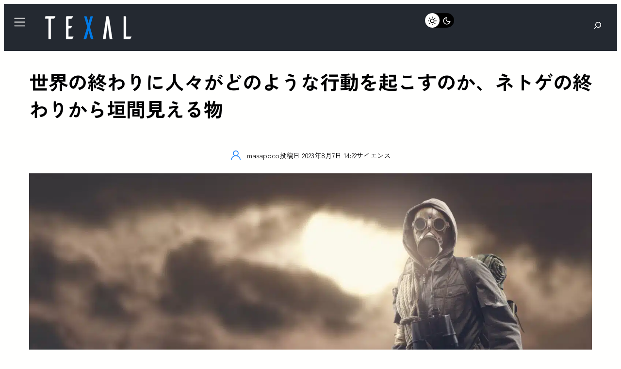

--- FILE ---
content_type: text/html; charset=UTF-8
request_url: https://texal.jp/glimpses-of-what-people-will-do-at-the-end-of-the-world-glimpses-from-the-end-of-the-netherworld/
body_size: 60899
content:
<!DOCTYPE html><html lang="ja" prefix="og: https://ogp.me/ns#"><head><meta charset="UTF-8" /><script type="97a192383a98de62d635e5f9-text/javascript">if(navigator.userAgent.match(/MSIE|Internet Explorer/i)||navigator.userAgent.match(/Trident\/7\..*?rv:11/i)){var href=document.location.href;if(!href.match(/[?&]nowprocket/)){if(href.indexOf("?")==-1){if(href.indexOf("#")==-1){document.location.href=href+"?nowprocket=1"}else{document.location.href=href.replace("#","?nowprocket=1#")}}else{if(href.indexOf("#")==-1){document.location.href=href+"&nowprocket=1"}else{document.location.href=href.replace("#","&nowprocket=1#")}}}}</script><script type="97a192383a98de62d635e5f9-text/javascript">(()=>{class RocketLazyLoadScripts{constructor(){this.v="1.2.5.1",this.triggerEvents=["keydown","mousedown","mousemove","touchmove","touchstart","touchend","wheel"],this.userEventHandler=this.t.bind(this),this.touchStartHandler=this.i.bind(this),this.touchMoveHandler=this.o.bind(this),this.touchEndHandler=this.h.bind(this),this.clickHandler=this.u.bind(this),this.interceptedClicks=[],this.interceptedClickListeners=[],this.l(this),window.addEventListener("pageshow",(t=>{this.persisted=t.persisted,this.everythingLoaded&&this.m()})),document.addEventListener("DOMContentLoaded",(()=>{this.p()})),this.delayedScripts={normal:[],async:[],defer:[]},this.trash=[],this.allJQueries=[]}k(t){document.hidden?t.t():(this.triggerEvents.forEach((e=>window.addEventListener(e,t.userEventHandler,{passive:!0}))),window.addEventListener("touchstart",t.touchStartHandler,{passive:!0}),window.addEventListener("mousedown",t.touchStartHandler),document.addEventListener("visibilitychange",t.userEventHandler))}_(){this.triggerEvents.forEach((t=>window.removeEventListener(t,this.userEventHandler,{passive:!0}))),document.removeEventListener("visibilitychange",this.userEventHandler)}i(t){"HTML"!==t.target.tagName&&(window.addEventListener("touchend",this.touchEndHandler),window.addEventListener("mouseup",this.touchEndHandler),window.addEventListener("touchmove",this.touchMoveHandler,{passive:!0}),window.addEventListener("mousemove",this.touchMoveHandler),t.target.addEventListener("click",this.clickHandler),this.L(t.target,!0),this.M(t.target,"onclick","rocket-onclick"),this.C())}o(t){window.removeEventListener("touchend",this.touchEndHandler),window.removeEventListener("mouseup",this.touchEndHandler),window.removeEventListener("touchmove",this.touchMoveHandler,{passive:!0}),window.removeEventListener("mousemove",this.touchMoveHandler),t.target.removeEventListener("click",this.clickHandler),this.L(t.target,!1),this.M(t.target,"rocket-onclick","onclick"),this.O()}h(){window.removeEventListener("touchend",this.touchEndHandler),window.removeEventListener("mouseup",this.touchEndHandler),window.removeEventListener("touchmove",this.touchMoveHandler,{passive:!0}),window.removeEventListener("mousemove",this.touchMoveHandler)}u(t){t.target.removeEventListener("click",this.clickHandler),this.L(t.target,!1),this.M(t.target,"rocket-onclick","onclick"),this.interceptedClicks.push(t),t.preventDefault(),t.stopPropagation(),t.stopImmediatePropagation(),this.O()}D(){window.removeEventListener("touchstart",this.touchStartHandler,{passive:!0}),window.removeEventListener("mousedown",this.touchStartHandler),this.interceptedClicks.forEach((t=>{t.target.dispatchEvent(new MouseEvent("click",{view:t.view,bubbles:!0,cancelable:!0}))}))}l(t){EventTarget.prototype.addEventListenerBase=EventTarget.prototype.addEventListener,EventTarget.prototype.addEventListener=function(e,i,o){"click"!==e||t.windowLoaded||i===t.clickHandler||t.interceptedClickListeners.push({target:this,func:i,options:o}),(this||window).addEventListenerBase(e,i,o)}}L(t,e){this.interceptedClickListeners.forEach((i=>{i.target===t&&(e?t.removeEventListener("click",i.func,i.options):t.addEventListener("click",i.func,i.options))})),t.parentNode!==document.documentElement&&this.L(t.parentNode,e)}S(){return new Promise((t=>{this.T?this.O=t:t()}))}C(){this.T=!0}O(){this.T=!1}M(t,e,i){t.hasAttribute&&t.hasAttribute(e)&&(event.target.setAttribute(i,event.target.getAttribute(e)),event.target.removeAttribute(e))}t(){this._(this),"loading"===document.readyState?document.addEventListener("DOMContentLoaded",this.R.bind(this)):this.R()}p(){let t=[];document.querySelectorAll("script[type=rocketlazyloadscript][data-rocket-src]").forEach((e=>{let i=e.getAttribute("data-rocket-src");if(i&&0!==i.indexOf("data:")){0===i.indexOf("//")&&(i=location.protocol+i);try{const o=new URL(i).origin;o!==location.origin&&t.push({src:o,crossOrigin:e.crossOrigin||"module"===e.getAttribute("data-rocket-type")})}catch(t){}}})),t=[...new Map(t.map((t=>[JSON.stringify(t),t]))).values()],this.j(t,"preconnect")}async R(){this.lastBreath=Date.now(),this.P(this),this.F(this),this.q(),this.A(),this.I(),await this.U(this.delayedScripts.normal),await this.U(this.delayedScripts.defer),await this.U(this.delayedScripts.async);try{await this.W(),await this.H(this),await this.J()}catch(t){console.error(t)}window.dispatchEvent(new Event("rocket-allScriptsLoaded")),this.everythingLoaded=!0,this.S().then((()=>{this.D()})),this.N()}A(){document.querySelectorAll("script[type=rocketlazyloadscript]").forEach((t=>{t.hasAttribute("data-rocket-src")?t.hasAttribute("async")&&!1!==t.async?this.delayedScripts.async.push(t):t.hasAttribute("defer")&&!1!==t.defer||"module"===t.getAttribute("data-rocket-type")?this.delayedScripts.defer.push(t):this.delayedScripts.normal.push(t):this.delayedScripts.normal.push(t)}))}async B(t){if(await this.G(),!0!==t.noModule||!("noModule"in HTMLScriptElement.prototype))return new Promise((e=>{let i;function o(){(i||t).setAttribute("data-rocket-status","executed"),e()}try{if(navigator.userAgent.indexOf("Firefox/")>0||""===navigator.vendor)i=document.createElement("script"),[...t.attributes].forEach((t=>{let e=t.nodeName;"type"!==e&&("data-rocket-type"===e&&(e="type"),"data-rocket-src"===e&&(e="src"),i.setAttribute(e,t.nodeValue))})),t.text&&(i.text=t.text),i.hasAttribute("src")?(i.addEventListener("load",o),i.addEventListener("error",(function(){i.setAttribute("data-rocket-status","failed"),e()})),setTimeout((()=>{i.isConnected||e()}),1)):(i.text=t.text,o()),t.parentNode.replaceChild(i,t);else{const i=t.getAttribute("data-rocket-type"),n=t.getAttribute("data-rocket-src");i?(t.type=i,t.removeAttribute("data-rocket-type")):t.removeAttribute("type"),t.addEventListener("load",o),t.addEventListener("error",(function(){t.setAttribute("data-rocket-status","failed"),e()})),n?(t.removeAttribute("data-rocket-src"),t.src=n):t.src="data:text/javascript;base64,"+window.btoa(unescape(encodeURIComponent(t.text)))}}catch(i){t.setAttribute("data-rocket-status","failed"),e()}}));t.setAttribute("data-rocket-status","skipped")}async U(t){const e=t.shift();return e&&e.isConnected?(await this.B(e),this.U(t)):Promise.resolve()}I(){this.j([...this.delayedScripts.normal,...this.delayedScripts.defer,...this.delayedScripts.async],"preload")}j(t,e){var i=document.createDocumentFragment();t.forEach((t=>{const o=t.getAttribute&&t.getAttribute("data-rocket-src")||t.src;if(o){const n=document.createElement("link");n.href=o,n.rel=e,"preconnect"!==e&&(n.as="script"),t.getAttribute&&"module"===t.getAttribute("data-rocket-type")&&(n.crossOrigin=!0),t.crossOrigin&&(n.crossOrigin=t.crossOrigin),t.integrity&&(n.integrity=t.integrity),i.appendChild(n),this.trash.push(n)}})),document.head.appendChild(i)}P(t){let e={};function i(i,o){return e[o].eventsToRewrite.indexOf(i)>=0&&!t.everythingLoaded?"rocket-"+i:i}function o(t,o){!function(t){e[t]||(e[t]={originalFunctions:{add:t.addEventListener,remove:t.removeEventListener},eventsToRewrite:[]},t.addEventListener=function(){arguments[0]=i(arguments[0],t),e[t].originalFunctions.add.apply(t,arguments)},t.removeEventListener=function(){arguments[0]=i(arguments[0],t),e[t].originalFunctions.remove.apply(t,arguments)})}(t),e[t].eventsToRewrite.push(o)}function n(e,i){let o=e[i];e[i]=null,Object.defineProperty(e,i,{get:()=>o||function(){},set(n){t.everythingLoaded?o=n:e["rocket"+i]=o=n}})}o(document,"DOMContentLoaded"),o(window,"DOMContentLoaded"),o(window,"load"),o(window,"pageshow"),o(document,"readystatechange"),n(document,"onreadystatechange"),n(window,"onload"),n(window,"onpageshow")}F(t){let e;function i(e){return t.everythingLoaded?e:e.split(" ").map((t=>"load"===t||0===t.indexOf("load.")?"rocket-jquery-load":t)).join(" ")}function o(o){if(o&&o.fn&&!t.allJQueries.includes(o)){o.fn.ready=o.fn.init.prototype.ready=function(e){return t.domReadyFired?e.bind(document)(o):document.addEventListener("rocket-DOMContentLoaded",(()=>e.bind(document)(o))),o([])};const e=o.fn.on;o.fn.on=o.fn.init.prototype.on=function(){return this[0]===window&&("string"==typeof arguments[0]||arguments[0]instanceof String?arguments[0]=i(arguments[0]):"object"==typeof arguments[0]&&Object.keys(arguments[0]).forEach((t=>{const e=arguments[0][t];delete arguments[0][t],arguments[0][i(t)]=e}))),e.apply(this,arguments),this},t.allJQueries.push(o)}e=o}o(window.jQuery),Object.defineProperty(window,"jQuery",{get:()=>e,set(t){o(t)}})}async H(t){const e=document.querySelector("script[data-webpack]");e&&(await async function(){return new Promise((t=>{e.addEventListener("load",t),e.addEventListener("error",t)}))}(),await t.K(),await t.H(t))}async W(){this.domReadyFired=!0,await this.G(),document.dispatchEvent(new Event("rocket-readystatechange")),await this.G(),document.rocketonreadystatechange&&document.rocketonreadystatechange(),await this.G(),document.dispatchEvent(new Event("rocket-DOMContentLoaded")),await this.G(),window.dispatchEvent(new Event("rocket-DOMContentLoaded"))}async J(){await this.G(),document.dispatchEvent(new Event("rocket-readystatechange")),await this.G(),document.rocketonreadystatechange&&document.rocketonreadystatechange(),await this.G(),window.dispatchEvent(new Event("rocket-load")),await this.G(),window.rocketonload&&window.rocketonload(),await this.G(),this.allJQueries.forEach((t=>t(window).trigger("rocket-jquery-load"))),await this.G();const t=new Event("rocket-pageshow");t.persisted=this.persisted,window.dispatchEvent(t),await this.G(),window.rocketonpageshow&&window.rocketonpageshow({persisted:this.persisted}),this.windowLoaded=!0}m(){document.onreadystatechange&&document.onreadystatechange(),window.onload&&window.onload(),window.onpageshow&&window.onpageshow({persisted:this.persisted})}q(){const t=new Map;document.write=document.writeln=function(e){const i=document.currentScript;i||console.error("WPRocket unable to document.write this: "+e);const o=document.createRange(),n=i.parentElement;let s=t.get(i);void 0===s&&(s=i.nextSibling,t.set(i,s));const c=document.createDocumentFragment();o.setStart(c,0),c.appendChild(o.createContextualFragment(e)),n.insertBefore(c,s)}}async G(){Date.now()-this.lastBreath>45&&(await this.K(),this.lastBreath=Date.now())}async K(){return document.hidden?new Promise((t=>setTimeout(t))):new Promise((t=>requestAnimationFrame(t)))}N(){this.trash.forEach((t=>t.remove()))}static run(){const t=new RocketLazyLoadScripts;t.k(t)}}RocketLazyLoadScripts.run()})();</script> <meta name="viewport" content="width=device-width, initial-scale=1" /> <script defer type="rocketlazyloadscript" data-rocket-type="application/javascript"
        data-rocket-src="https://news.google.com/swg/js/v1/swg-basic.js"></script> <script type="rocketlazyloadscript">(self.SWG_BASIC = self.SWG_BASIC || []).push( basicSubscriptions => {
    basicSubscriptions.init({
      type: "NewsArticle",
      isPartOfType: ["Product"],
      isPartOfProductId: "CAowvOyyCw:openaccess",
      clientOptions: { theme: "light", lang: "ja" },
    });
  });</script> <meta name="description" content="我々は（最近流行の転生でもしたのでなければ）世界の終わりを見ることは叶わない。それは想像することしか出来ない物であり、それを題材にして多くの物語も作られてきた。だが、今回の研究は恐らく人類としては初の試みだろう。韓国の研究者らは、サービスが終了するMMORPG(Massively Multiplayer"/><meta name="robots" content="follow, index, max-snippet:-1, max-video-preview:-1, max-image-preview:large"/><link rel="canonical" href="https://texal.jp/glimpses-of-what-people-will-do-at-the-end-of-the-world-glimpses-from-the-end-of-the-netherworld/" /><meta property="og:locale" content="ja_JP" /><meta property="og:type" content="article" /><meta property="og:title" content="世界の終わりに人々がどのような行動を起こすのか、ネトゲの終わりから垣間見える物 | TEXAL" /><meta property="og:description" content="我々は（最近流行の転生でもしたのでなければ）世界の終わりを見ることは叶わない。それは想像することしか出来ない物であり、それを題材にして多くの物語も作られてきた。だが、今回の研究は恐らく人類としては初の試みだろう。韓国の研究者らは、サービスが終了するMMORPG(Massively Multiplayer" /><meta property="og:url" content="https://texal.jp/glimpses-of-what-people-will-do-at-the-end-of-the-world-glimpses-from-the-end-of-the-netherworld/" /><meta property="og:site_name" content="TEXAL" /><meta property="article:publisher" content="https://www.facebook.com/info.texal" /><meta property="article:tag" content="人間" /><meta property="article:tag" content="心理学" /><meta property="article:section" content="サイエンス" /><meta property="og:updated_time" content="2023-08-07T14:23:01+09:00" /><meta property="fb:app_id" content="476438187302016" /><meta property="og:image" content="https://texal.jp/wp-content/uploads/2023/08/end-of-the-day-768x419.jpeg" /><meta property="og:image:secure_url" content="https://texal.jp/wp-content/uploads/2023/08/end-of-the-day-768x419.jpeg" /><meta property="og:image:width" content="768" /><meta property="og:image:height" content="419" /><meta property="og:image:alt" content="世界の終わりに人々がどのような行動を起こすのか、ネトゲの終わりから垣間見える物" /><meta property="og:image:type" content="image/jpeg" /><meta property="article:published_time" content="2023-08-07T14:22:56+09:00" /><meta property="article:modified_time" content="2023-08-07T14:23:01+09:00" /><meta name="twitter:card" content="summary_large_image" /><meta name="twitter:title" content="世界の終わりに人々がどのような行動を起こすのか、ネトゲの終わりから垣間見える物 | TEXAL" /><meta name="twitter:description" content="我々は（最近流行の転生でもしたのでなければ）世界の終わりを見ることは叶わない。それは想像することしか出来ない物であり、それを題材にして多くの物語も作られてきた。だが、今回の研究は恐らく人類としては初の試みだろう。韓国の研究者らは、サービスが終了するMMORPG(Massively Multiplayer" /><meta name="twitter:site" content="@infoTEXAL" /><meta name="twitter:creator" content="@masapocosan" /><meta name="twitter:image" content="https://texal.jp/wp-content/uploads/2023/08/end-of-the-day-768x419.jpeg" /><meta name="twitter:label1" content="によって書かれた" /><meta name="twitter:data1" content="masapoco" /><meta name="twitter:label2" content="読む時間" /><meta name="twitter:data2" content="1分" /> <script type="application/ld+json" class="rank-math-schema-pro">{"@context":"https://schema.org","@graph":[{"@type":"Organization","@id":"https://texal.jp/#organization","name":"TEXAL - \u30c6\u30af\u30b5\u30eb -","sameAs":["https://www.facebook.com/info.texal","https://twitter.com/infoTEXAL"],"logo":{"@type":"ImageObject","@id":"https://texal.jp/#logo","url":"https://texal.jp/wp-content/uploads/2023/03/TEXAL-logo-flat.svg","contentUrl":"https://texal.jp/wp-content/uploads/2023/03/TEXAL-logo-flat.svg","caption":"TEXAL","inLanguage":"ja"}},{"@type":"WebSite","@id":"https://texal.jp/#website","url":"https://texal.jp","name":"TEXAL","publisher":{"@id":"https://texal.jp/#organization"},"inLanguage":"ja"},{"@type":"ImageObject","@id":"https://texal.jp/wp-content/uploads/2023/08/end-of-the-day-scaled.jpeg","url":"https://texal.jp/wp-content/uploads/2023/08/end-of-the-day-scaled.jpeg","width":"2100","height":"1145","inLanguage":"ja"},{"@type":"BreadcrumbList","@id":"https://texal.jp/glimpses-of-what-people-will-do-at-the-end-of-the-world-glimpses-from-the-end-of-the-netherworld/#breadcrumb","itemListElement":[{"@type":"ListItem","position":"1","item":{"@id":"https://texal.jp","name":"\u30db\u30fc\u30e0"}},{"@type":"ListItem","position":"2","item":{"@id":"https://texal.jp/science/","name":"\u30b5\u30a4\u30a8\u30f3\u30b9"}},{"@type":"ListItem","position":"3","item":{"@id":"https://texal.jp/glimpses-of-what-people-will-do-at-the-end-of-the-world-glimpses-from-the-end-of-the-netherworld/","name":"\u4e16\u754c\u306e\u7d42\u308f\u308a\u306b\u4eba\u3005\u304c\u3069\u306e\u3088\u3046\u306a\u884c\u52d5\u3092\u8d77\u3053\u3059\u306e\u304b\u3001\u30cd\u30c8\u30b2\u306e\u7d42\u308f\u308a\u304b\u3089\u57a3\u9593\u898b\u3048\u308b\u7269"}}]},{"@type":"WebPage","@id":"https://texal.jp/glimpses-of-what-people-will-do-at-the-end-of-the-world-glimpses-from-the-end-of-the-netherworld/#webpage","url":"https://texal.jp/glimpses-of-what-people-will-do-at-the-end-of-the-world-glimpses-from-the-end-of-the-netherworld/","name":"\u4e16\u754c\u306e\u7d42\u308f\u308a\u306b\u4eba\u3005\u304c\u3069\u306e\u3088\u3046\u306a\u884c\u52d5\u3092\u8d77\u3053\u3059\u306e\u304b\u3001\u30cd\u30c8\u30b2\u306e\u7d42\u308f\u308a\u304b\u3089\u57a3\u9593\u898b\u3048\u308b\u7269 | TEXAL","datePublished":"2023-08-07T14:22:56+09:00","dateModified":"2023-08-07T14:23:01+09:00","isPartOf":{"@id":"https://texal.jp/#website"},"primaryImageOfPage":{"@id":"https://texal.jp/wp-content/uploads/2023/08/end-of-the-day-scaled.jpeg"},"inLanguage":"ja","breadcrumb":{"@id":"https://texal.jp/glimpses-of-what-people-will-do-at-the-end-of-the-world-glimpses-from-the-end-of-the-netherworld/#breadcrumb"}},{"@type":"Person","@id":"https://texal.jp/author/masapoco/","name":"masapoco","url":"https://texal.jp/author/masapoco/","image":{"@type":"ImageObject","@id":"https://secure.gravatar.com/avatar/0eaa140cbc5e26b7e11be92dd507e91860dd57b752e8566dcfd6fa8313ad41c0?s=96&amp;d=mm&amp;r=g","url":"https://secure.gravatar.com/avatar/0eaa140cbc5e26b7e11be92dd507e91860dd57b752e8566dcfd6fa8313ad41c0?s=96&amp;d=mm&amp;r=g","caption":"masapoco","inLanguage":"ja"},"sameAs":["http://texal.jp","https://twitter.com/masapocosan"],"worksFor":{"@id":"https://texal.jp/#organization"}},{"@type":"NewsArticle","headline":"\u4e16\u754c\u306e\u7d42\u308f\u308a\u306b\u4eba\u3005\u304c\u3069\u306e\u3088\u3046\u306a\u884c\u52d5\u3092\u8d77\u3053\u3059\u306e\u304b\u3001\u30cd\u30c8\u30b2\u306e\u7d42\u308f\u308a\u304b\u3089\u57a3\u9593\u898b\u3048\u308b\u7269 | TEXAL","datePublished":"2023-08-07T14:22:56+09:00","dateModified":"2023-08-07T14:23:01+09:00","articleSection":"\u30b5\u30a4\u30a8\u30f3\u30b9","author":{"@id":"https://texal.jp/author/masapoco/","name":"masapoco"},"publisher":{"@id":"https://texal.jp/#organization"},"description":"\u6211\u3005\u306f\uff08\u6700\u8fd1\u6d41\u884c\u306e\u8ee2\u751f\u3067\u3082\u3057\u305f\u306e\u3067\u306a\u3051\u308c\u3070\uff09\u4e16\u754c\u306e\u7d42\u308f\u308a\u3092\u898b\u308b\u3053\u3068\u306f\u53f6\u308f\u306a\u3044\u3002\u305d\u308c\u306f\u60f3\u50cf\u3059\u308b\u3053\u3068\u3057\u304b\u51fa\u6765\u306a\u3044\u7269\u3067\u3042\u308a\u3001\u305d\u308c\u3092\u984c\u6750\u306b\u3057\u3066\u591a\u304f\u306e\u7269\u8a9e\u3082\u4f5c\u3089\u308c\u3066\u304d\u305f\u3002\u3060\u304c\u3001\u4eca\u56de\u306e\u7814\u7a76\u306f\u6050\u3089\u304f\u4eba\u985e\u3068\u3057\u3066\u306f\u521d\u306e\u8a66\u307f\u3060\u308d\u3046\u3002\u97d3\u56fd\u306e\u7814\u7a76\u8005\u3089\u306f\u3001\u30b5\u30fc\u30d3\u30b9\u304c\u7d42\u4e86\u3059\u308bMMORPG(Massively Multiplayer","copyrightYear":"2023","copyrightHolder":{"@id":"https://texal.jp/#organization"},"name":"\u4e16\u754c\u306e\u7d42\u308f\u308a\u306b\u4eba\u3005\u304c\u3069\u306e\u3088\u3046\u306a\u884c\u52d5\u3092\u8d77\u3053\u3059\u306e\u304b\u3001\u30cd\u30c8\u30b2\u306e\u7d42\u308f\u308a\u304b\u3089\u57a3\u9593\u898b\u3048\u308b\u7269 | TEXAL","@id":"https://texal.jp/glimpses-of-what-people-will-do-at-the-end-of-the-world-glimpses-from-the-end-of-the-netherworld/#richSnippet","isPartOf":{"@id":"https://texal.jp/glimpses-of-what-people-will-do-at-the-end-of-the-world-glimpses-from-the-end-of-the-netherworld/#webpage"},"image":{"@id":"https://texal.jp/wp-content/uploads/2023/08/end-of-the-day-scaled.jpeg"},"inLanguage":"ja","mainEntityOfPage":{"@id":"https://texal.jp/glimpses-of-what-people-will-do-at-the-end-of-the-world-glimpses-from-the-end-of-the-netherworld/#webpage"}}]}</script> <link media="all" href="https://texal.jp/wp-content/cache/autoptimize/css/autoptimize_555bc7229c82b688ec5322c7f8da9604.css" rel="stylesheet"><title>世界の終わりに人々がどのような行動を起こすのか、ネトゲの終わりから垣間見える物 | TEXAL</title><link rel="alternate" type="application/rss+xml" title="TEXAL &raquo; フィード" href="https://texal.jp/feed/" /><link rel="alternate" type="application/rss+xml" title="TEXAL &raquo; コメントフィード" href="https://texal.jp/comments/feed/" /><link rel="alternate" type="application/rss+xml" title="TEXAL &raquo; 世界の終わりに人々がどのような行動を起こすのか、ネトゲの終わりから垣間見える物 のコメントのフィード" href="https://texal.jp/glimpses-of-what-people-will-do-at-the-end-of-the-world-glimpses-from-the-end-of-the-netherworld/feed/" /><link rel="alternate" title="oEmbed (JSON)" type="application/json+oembed" href="https://texal.jp/wp-json/oembed/1.0/embed?url=https%3A%2F%2Ftexal.jp%2Fglimpses-of-what-people-will-do-at-the-end-of-the-world-glimpses-from-the-end-of-the-netherworld%2F" /><link rel="alternate" title="oEmbed (XML)" type="text/xml+oembed" href="https://texal.jp/wp-json/oembed/1.0/embed?url=https%3A%2F%2Ftexal.jp%2Fglimpses-of-what-people-will-do-at-the-end-of-the-world-glimpses-from-the-end-of-the-netherworld%2F&#038;format=xml" /><style id='wp-img-auto-sizes-contain-inline-css'>img:is([sizes=auto i],[sizes^="auto," i]){contain-intrinsic-size:3000px 1500px}
/*# sourceURL=wp-img-auto-sizes-contain-inline-css */</style><style id='wp-block-separator-inline-css'>@charset "UTF-8";.wp-block-separator{border:none;border-top:2px solid}:root :where(.wp-block-separator.is-style-dots){height:auto;line-height:1;text-align:center}:root :where(.wp-block-separator.is-style-dots):before{color:currentColor;content:"···";font-family:serif;font-size:1.5em;letter-spacing:2em;padding-left:2em}.wp-block-separator.is-style-dots{background:none!important;border:none!important}
/*# sourceURL=https://texal.jp/wp-includes/blocks/separator/style.min.css */</style><style id='wp-block-separator-theme-inline-css'>.wp-block-separator.has-css-opacity{opacity:.4}.wp-block-separator{border:none;border-bottom:2px solid;margin-left:auto;margin-right:auto}.wp-block-separator.has-alpha-channel-opacity{opacity:1}.wp-block-separator:not(.is-style-wide):not(.is-style-dots){width:100px}.wp-block-separator.has-background:not(.is-style-dots){border-bottom:none;height:1px}.wp-block-separator.has-background:not(.is-style-wide):not(.is-style-dots){height:2px}
/*# sourceURL=https://texal.jp/wp-includes/blocks/separator/theme.min.css */</style><style id='greenshift_core_separator-inline-css'>.wp-block-separator{opacity:1}.wp-block-separator.has-background:not(.is-style-dots),.wp-block-separator:not(.is-style-dots){border-bottom:1px solid currentColor;height:1px}.wp-block-separator.is-style-dots:before{font-family:inherit;font-size:var(--wp--preset--font-size--large);letter-spacing:10px;padding-left:10px}
/*# sourceURL=https://texal.jp/wp-content/themes/greenshift/assets/coreblocks/separator.css */</style><style id='wp-block-search-inline-css'>.wp-block-search__button{margin-left:10px;word-break:normal}.wp-block-search__button.has-icon{line-height:0}.wp-block-search__button svg{height:1.25em;min-height:24px;min-width:24px;width:1.25em;fill:currentColor;vertical-align:text-bottom}:where(.wp-block-search__button){border:1px solid #ccc;padding:6px 10px}.wp-block-search__inside-wrapper{display:flex;flex:auto;flex-wrap:nowrap;max-width:100%}.wp-block-search__label{width:100%}.wp-block-search.wp-block-search__button-only .wp-block-search__button{box-sizing:border-box;display:flex;flex-shrink:0;justify-content:center;margin-left:0;max-width:100%}.wp-block-search.wp-block-search__button-only .wp-block-search__inside-wrapper{min-width:0!important;transition-property:width}.wp-block-search.wp-block-search__button-only .wp-block-search__input{flex-basis:100%;transition-duration:.3s}.wp-block-search.wp-block-search__button-only.wp-block-search__searchfield-hidden,.wp-block-search.wp-block-search__button-only.wp-block-search__searchfield-hidden .wp-block-search__inside-wrapper{overflow:hidden}.wp-block-search.wp-block-search__button-only.wp-block-search__searchfield-hidden .wp-block-search__input{border-left-width:0!important;border-right-width:0!important;flex-basis:0;flex-grow:0;margin:0;min-width:0!important;padding-left:0!important;padding-right:0!important;width:0!important}:where(.wp-block-search__input){appearance:none;border:1px solid #949494;flex-grow:1;font-family:inherit;font-size:inherit;font-style:inherit;font-weight:inherit;letter-spacing:inherit;line-height:inherit;margin-left:0;margin-right:0;min-width:3rem;padding:8px;text-decoration:unset!important;text-transform:inherit}:where(.wp-block-search__button-inside .wp-block-search__inside-wrapper){background-color:#fff;border:1px solid #949494;box-sizing:border-box;padding:4px}:where(.wp-block-search__button-inside .wp-block-search__inside-wrapper) .wp-block-search__input{border:none;border-radius:0;padding:0 4px}:where(.wp-block-search__button-inside .wp-block-search__inside-wrapper) .wp-block-search__input:focus{outline:none}:where(.wp-block-search__button-inside .wp-block-search__inside-wrapper) :where(.wp-block-search__button){padding:4px 8px}.wp-block-search.aligncenter .wp-block-search__inside-wrapper{margin:auto}.wp-block[data-align=right] .wp-block-search.wp-block-search__button-only .wp-block-search__inside-wrapper{float:right}
/*# sourceURL=https://texal.jp/wp-includes/blocks/search/style.min.css */</style><style id='wp-block-search-theme-inline-css'>.wp-block-search .wp-block-search__label{font-weight:700}.wp-block-search__button{border:1px solid #ccc;padding:.375em .625em}
/*# sourceURL=https://texal.jp/wp-includes/blocks/search/theme.min.css */</style><style id='greenshift_core_search-inline-css'>.wp-block-search__input{background-color:transparent}.wp-block-search__button{border:none; cursor:pointer}
/*# sourceURL=https://texal.jp/wp-content/themes/greenshift/assets/coreblocks/search.css */</style><style id='wp-block-group-inline-css'>.wp-block-group{box-sizing:border-box}:where(.wp-block-group.wp-block-group-is-layout-constrained){position:relative}
/*# sourceURL=https://texal.jp/wp-includes/blocks/group/style.min.css */</style><style id='wp-block-group-theme-inline-css'>:where(.wp-block-group.has-background){padding:1.25em 2.375em}
/*# sourceURL=https://texal.jp/wp-includes/blocks/group/theme.min.css */</style><style id='wp-block-template-part-theme-inline-css'>:root :where(.wp-block-template-part.has-background){margin-bottom:0;margin-top:0;padding:1.25em 2.375em}
/*# sourceURL=https://texal.jp/wp-includes/blocks/template-part/theme.min.css */</style><style id='wp-block-paragraph-inline-css'>.is-small-text{font-size:.875em}.is-regular-text{font-size:1em}.is-large-text{font-size:2.25em}.is-larger-text{font-size:3em}.has-drop-cap:not(:focus):first-letter{float:left;font-size:8.4em;font-style:normal;font-weight:100;line-height:.68;margin:.05em .1em 0 0;text-transform:uppercase}body.rtl .has-drop-cap:not(:focus):first-letter{float:none;margin-left:.1em}p.has-drop-cap.has-background{overflow:hidden}:root :where(p.has-background){padding:1.25em 2.375em}:where(p.has-text-color:not(.has-link-color)) a{color:inherit}p.has-text-align-left[style*="writing-mode:vertical-lr"],p.has-text-align-right[style*="writing-mode:vertical-rl"]{rotate:180deg}
/*# sourceURL=https://texal.jp/wp-includes/blocks/paragraph/style.min.css */</style><style id='wp-block-image-inline-css'>.wp-block-image>a,.wp-block-image>figure>a{display:inline-block}.wp-block-image img{box-sizing:border-box;height:auto;max-width:100%;vertical-align:bottom}@media not (prefers-reduced-motion){.wp-block-image img.hide{visibility:hidden}.wp-block-image img.show{animation:show-content-image .4s}}.wp-block-image[style*=border-radius] img,.wp-block-image[style*=border-radius]>a{border-radius:inherit}.wp-block-image.has-custom-border img{box-sizing:border-box}.wp-block-image.aligncenter{text-align:center}.wp-block-image.alignfull>a,.wp-block-image.alignwide>a{width:100%}.wp-block-image.alignfull img,.wp-block-image.alignwide img{height:auto;width:100%}.wp-block-image .aligncenter,.wp-block-image .alignleft,.wp-block-image .alignright,.wp-block-image.aligncenter,.wp-block-image.alignleft,.wp-block-image.alignright{display:table}.wp-block-image .aligncenter>figcaption,.wp-block-image .alignleft>figcaption,.wp-block-image .alignright>figcaption,.wp-block-image.aligncenter>figcaption,.wp-block-image.alignleft>figcaption,.wp-block-image.alignright>figcaption{caption-side:bottom;display:table-caption}.wp-block-image .alignleft{float:left;margin:.5em 1em .5em 0}.wp-block-image .alignright{float:right;margin:.5em 0 .5em 1em}.wp-block-image .aligncenter{margin-left:auto;margin-right:auto}.wp-block-image :where(figcaption){margin-bottom:1em;margin-top:.5em}.wp-block-image.is-style-circle-mask img{border-radius:9999px}@supports ((-webkit-mask-image:none) or (mask-image:none)) or (-webkit-mask-image:none){.wp-block-image.is-style-circle-mask img{border-radius:0;-webkit-mask-image:url('data:image/svg+xml;utf8,<svg viewBox="0 0 100 100" xmlns="http://www.w3.org/2000/svg"><circle cx="50" cy="50" r="50"/></svg>');mask-image:url('data:image/svg+xml;utf8,<svg viewBox="0 0 100 100" xmlns="http://www.w3.org/2000/svg"><circle cx="50" cy="50" r="50"/></svg>');mask-mode:alpha;-webkit-mask-position:center;mask-position:center;-webkit-mask-repeat:no-repeat;mask-repeat:no-repeat;-webkit-mask-size:contain;mask-size:contain}}:root :where(.wp-block-image.is-style-rounded img,.wp-block-image .is-style-rounded img){border-radius:9999px}.wp-block-image figure{margin:0}.wp-lightbox-container{display:flex;flex-direction:column;position:relative}.wp-lightbox-container img{cursor:zoom-in}.wp-lightbox-container img:hover+button{opacity:1}.wp-lightbox-container button{align-items:center;backdrop-filter:blur(16px) saturate(180%);background-color:#5a5a5a40;border:none;border-radius:4px;cursor:zoom-in;display:flex;height:20px;justify-content:center;opacity:0;padding:0;position:absolute;right:16px;text-align:center;top:16px;width:20px;z-index:100}@media not (prefers-reduced-motion){.wp-lightbox-container button{transition:opacity .2s ease}}.wp-lightbox-container button:focus-visible{outline:3px auto #5a5a5a40;outline:3px auto -webkit-focus-ring-color;outline-offset:3px}.wp-lightbox-container button:hover{cursor:pointer;opacity:1}.wp-lightbox-container button:focus{opacity:1}.wp-lightbox-container button:focus,.wp-lightbox-container button:hover,.wp-lightbox-container button:not(:hover):not(:active):not(.has-background){background-color:#5a5a5a40;border:none}.wp-lightbox-overlay{box-sizing:border-box;cursor:zoom-out;height:100vh;left:0;overflow:hidden;position:fixed;top:0;visibility:hidden;width:100%;z-index:100000}.wp-lightbox-overlay .close-button{align-items:center;cursor:pointer;display:flex;justify-content:center;min-height:40px;min-width:40px;padding:0;position:absolute;right:calc(env(safe-area-inset-right) + 16px);top:calc(env(safe-area-inset-top) + 16px);z-index:5000000}.wp-lightbox-overlay .close-button:focus,.wp-lightbox-overlay .close-button:hover,.wp-lightbox-overlay .close-button:not(:hover):not(:active):not(.has-background){background:none;border:none}.wp-lightbox-overlay .lightbox-image-container{height:var(--wp--lightbox-container-height);left:50%;overflow:hidden;position:absolute;top:50%;transform:translate(-50%,-50%);transform-origin:top left;width:var(--wp--lightbox-container-width);z-index:9999999999}.wp-lightbox-overlay .wp-block-image{align-items:center;box-sizing:border-box;display:flex;height:100%;justify-content:center;margin:0;position:relative;transform-origin:0 0;width:100%;z-index:3000000}.wp-lightbox-overlay .wp-block-image img{height:var(--wp--lightbox-image-height);min-height:var(--wp--lightbox-image-height);min-width:var(--wp--lightbox-image-width);width:var(--wp--lightbox-image-width)}.wp-lightbox-overlay .wp-block-image figcaption{display:none}.wp-lightbox-overlay button{background:none;border:none}.wp-lightbox-overlay .scrim{background-color:#fff;height:100%;opacity:.9;position:absolute;width:100%;z-index:2000000}.wp-lightbox-overlay.active{visibility:visible}@media not (prefers-reduced-motion){.wp-lightbox-overlay.active{animation:turn-on-visibility .25s both}.wp-lightbox-overlay.active img{animation:turn-on-visibility .35s both}.wp-lightbox-overlay.show-closing-animation:not(.active){animation:turn-off-visibility .35s both}.wp-lightbox-overlay.show-closing-animation:not(.active) img{animation:turn-off-visibility .25s both}.wp-lightbox-overlay.zoom.active{animation:none;opacity:1;visibility:visible}.wp-lightbox-overlay.zoom.active .lightbox-image-container{animation:lightbox-zoom-in .4s}.wp-lightbox-overlay.zoom.active .lightbox-image-container img{animation:none}.wp-lightbox-overlay.zoom.active .scrim{animation:turn-on-visibility .4s forwards}.wp-lightbox-overlay.zoom.show-closing-animation:not(.active){animation:none}.wp-lightbox-overlay.zoom.show-closing-animation:not(.active) .lightbox-image-container{animation:lightbox-zoom-out .4s}.wp-lightbox-overlay.zoom.show-closing-animation:not(.active) .lightbox-image-container img{animation:none}.wp-lightbox-overlay.zoom.show-closing-animation:not(.active) .scrim{animation:turn-off-visibility .4s forwards}}@keyframes show-content-image{0%{visibility:hidden}99%{visibility:hidden}to{visibility:visible}}@keyframes turn-on-visibility{0%{opacity:0}to{opacity:1}}@keyframes turn-off-visibility{0%{opacity:1;visibility:visible}99%{opacity:0;visibility:visible}to{opacity:0;visibility:hidden}}@keyframes lightbox-zoom-in{0%{transform:translate(calc((-100vw + var(--wp--lightbox-scrollbar-width))/2 + var(--wp--lightbox-initial-left-position)),calc(-50vh + var(--wp--lightbox-initial-top-position))) scale(var(--wp--lightbox-scale))}to{transform:translate(-50%,-50%) scale(1)}}@keyframes lightbox-zoom-out{0%{transform:translate(-50%,-50%) scale(1);visibility:visible}99%{visibility:visible}to{transform:translate(calc((-100vw + var(--wp--lightbox-scrollbar-width))/2 + var(--wp--lightbox-initial-left-position)),calc(-50vh + var(--wp--lightbox-initial-top-position))) scale(var(--wp--lightbox-scale));visibility:hidden}}
/*# sourceURL=https://texal.jp/wp-includes/blocks/image/style.min.css */</style><style id='wp-block-image-theme-inline-css'>:root :where(.wp-block-image figcaption){color:#555;font-size:13px;text-align:center}.is-dark-theme :root :where(.wp-block-image figcaption){color:#ffffffa6}.wp-block-image{margin:0 0 1em}
/*# sourceURL=https://texal.jp/wp-includes/blocks/image/theme.min.css */</style><style id='wp-block-list-inline-css'>ol,ul{box-sizing:border-box}:root :where(.wp-block-list.has-background){padding:1.25em 2.375em}
/*# sourceURL=https://texal.jp/wp-includes/blocks/list/style.min.css */</style><style id='wp-block-heading-inline-css'>h1:where(.wp-block-heading).has-background,h2:where(.wp-block-heading).has-background,h3:where(.wp-block-heading).has-background,h4:where(.wp-block-heading).has-background,h5:where(.wp-block-heading).has-background,h6:where(.wp-block-heading).has-background{padding:1.25em 2.375em}h1.has-text-align-left[style*=writing-mode]:where([style*=vertical-lr]),h1.has-text-align-right[style*=writing-mode]:where([style*=vertical-rl]),h2.has-text-align-left[style*=writing-mode]:where([style*=vertical-lr]),h2.has-text-align-right[style*=writing-mode]:where([style*=vertical-rl]),h3.has-text-align-left[style*=writing-mode]:where([style*=vertical-lr]),h3.has-text-align-right[style*=writing-mode]:where([style*=vertical-rl]),h4.has-text-align-left[style*=writing-mode]:where([style*=vertical-lr]),h4.has-text-align-right[style*=writing-mode]:where([style*=vertical-rl]),h5.has-text-align-left[style*=writing-mode]:where([style*=vertical-lr]),h5.has-text-align-right[style*=writing-mode]:where([style*=vertical-rl]),h6.has-text-align-left[style*=writing-mode]:where([style*=vertical-lr]),h6.has-text-align-right[style*=writing-mode]:where([style*=vertical-rl]){rotate:180deg}
/*# sourceURL=https://texal.jp/wp-includes/blocks/heading/style.min.css */</style><style id='wp-block-post-content-inline-css'>.wp-block-post-content{display:flow-root}
/*# sourceURL=https://texal.jp/wp-includes/blocks/post-content/style.min.css */</style><style id='wp-block-post-terms-inline-css'>.wp-block-post-terms{box-sizing:border-box}.wp-block-post-terms .wp-block-post-terms__separator{white-space:pre-wrap}
/*# sourceURL=https://texal.jp/wp-includes/blocks/post-terms/style.min.css */</style><style id='wp-block-post-author-biography-inline-css'>.wp-block-post-author-biography{box-sizing:border-box}
/*# sourceURL=https://texal.jp/wp-includes/blocks/post-author-biography/style.min.css */</style><style id='wp-block-post-comments-form-inline-css'>:where(.wp-block-post-comments-form input:not([type=submit])),:where(.wp-block-post-comments-form textarea){border:1px solid #949494;font-family:inherit;font-size:1em}:where(.wp-block-post-comments-form input:where(:not([type=submit]):not([type=checkbox]))),:where(.wp-block-post-comments-form textarea){padding:calc(.667em + 2px)}.wp-block-post-comments-form{box-sizing:border-box}.wp-block-post-comments-form[style*=font-weight] :where(.comment-reply-title){font-weight:inherit}.wp-block-post-comments-form[style*=font-family] :where(.comment-reply-title){font-family:inherit}.wp-block-post-comments-form[class*=-font-size] :where(.comment-reply-title),.wp-block-post-comments-form[style*=font-size] :where(.comment-reply-title){font-size:inherit}.wp-block-post-comments-form[style*=line-height] :where(.comment-reply-title){line-height:inherit}.wp-block-post-comments-form[style*=font-style] :where(.comment-reply-title){font-style:inherit}.wp-block-post-comments-form[style*=letter-spacing] :where(.comment-reply-title){letter-spacing:inherit}.wp-block-post-comments-form :where(input[type=submit]){box-shadow:none;cursor:pointer;display:inline-block;overflow-wrap:break-word;text-align:center}.wp-block-post-comments-form .comment-form input:not([type=submit]):not([type=checkbox]):not([type=hidden]),.wp-block-post-comments-form .comment-form textarea{box-sizing:border-box;display:block;width:100%}.wp-block-post-comments-form .comment-form-author label,.wp-block-post-comments-form .comment-form-email label,.wp-block-post-comments-form .comment-form-url label{display:block;margin-bottom:.25em}.wp-block-post-comments-form .comment-form-cookies-consent{display:flex;gap:.25em}.wp-block-post-comments-form .comment-form-cookies-consent #wp-comment-cookies-consent{margin-top:.35em}.wp-block-post-comments-form .comment-reply-title{margin-bottom:0}.wp-block-post-comments-form .comment-reply-title :where(small){font-size:var(--wp--preset--font-size--medium,smaller);margin-left:.5em}
/*# sourceURL=https://texal.jp/wp-includes/blocks/post-comments-form/style.min.css */</style><style id='wp-block-buttons-inline-css'>.wp-block-buttons{box-sizing:border-box}.wp-block-buttons.is-vertical{flex-direction:column}.wp-block-buttons.is-vertical>.wp-block-button:last-child{margin-bottom:0}.wp-block-buttons>.wp-block-button{display:inline-block;margin:0}.wp-block-buttons.is-content-justification-left{justify-content:flex-start}.wp-block-buttons.is-content-justification-left.is-vertical{align-items:flex-start}.wp-block-buttons.is-content-justification-center{justify-content:center}.wp-block-buttons.is-content-justification-center.is-vertical{align-items:center}.wp-block-buttons.is-content-justification-right{justify-content:flex-end}.wp-block-buttons.is-content-justification-right.is-vertical{align-items:flex-end}.wp-block-buttons.is-content-justification-space-between{justify-content:space-between}.wp-block-buttons.aligncenter{text-align:center}.wp-block-buttons:not(.is-content-justification-space-between,.is-content-justification-right,.is-content-justification-left,.is-content-justification-center) .wp-block-button.aligncenter{margin-left:auto;margin-right:auto;width:100%}.wp-block-buttons[style*=text-decoration] .wp-block-button,.wp-block-buttons[style*=text-decoration] .wp-block-button__link{text-decoration:inherit}.wp-block-buttons.has-custom-font-size .wp-block-button__link{font-size:inherit}.wp-block-buttons .wp-block-button__link{width:100%}.wp-block-button.aligncenter{text-align:center}
/*# sourceURL=https://texal.jp/wp-includes/blocks/buttons/style.min.css */</style><style id='wp-block-button-inline-css'>.wp-block-button__link{align-content:center;box-sizing:border-box;cursor:pointer;display:inline-block;height:100%;text-align:center;word-break:break-word}.wp-block-button__link.aligncenter{text-align:center}.wp-block-button__link.alignright{text-align:right}:where(.wp-block-button__link){border-radius:9999px;box-shadow:none;padding:calc(.667em + 2px) calc(1.333em + 2px);text-decoration:none}.wp-block-button[style*=text-decoration] .wp-block-button__link{text-decoration:inherit}.wp-block-buttons>.wp-block-button.has-custom-width{max-width:none}.wp-block-buttons>.wp-block-button.has-custom-width .wp-block-button__link{width:100%}.wp-block-buttons>.wp-block-button.has-custom-font-size .wp-block-button__link{font-size:inherit}.wp-block-buttons>.wp-block-button.wp-block-button__width-25{width:calc(25% - var(--wp--style--block-gap, .5em)*.75)}.wp-block-buttons>.wp-block-button.wp-block-button__width-50{width:calc(50% - var(--wp--style--block-gap, .5em)*.5)}.wp-block-buttons>.wp-block-button.wp-block-button__width-75{width:calc(75% - var(--wp--style--block-gap, .5em)*.25)}.wp-block-buttons>.wp-block-button.wp-block-button__width-100{flex-basis:100%;width:100%}.wp-block-buttons.is-vertical>.wp-block-button.wp-block-button__width-25{width:25%}.wp-block-buttons.is-vertical>.wp-block-button.wp-block-button__width-50{width:50%}.wp-block-buttons.is-vertical>.wp-block-button.wp-block-button__width-75{width:75%}.wp-block-button.is-style-squared,.wp-block-button__link.wp-block-button.is-style-squared{border-radius:0}.wp-block-button.no-border-radius,.wp-block-button__link.no-border-radius{border-radius:0!important}:root :where(.wp-block-button .wp-block-button__link.is-style-outline),:root :where(.wp-block-button.is-style-outline>.wp-block-button__link){border:2px solid;padding:.667em 1.333em}:root :where(.wp-block-button .wp-block-button__link.is-style-outline:not(.has-text-color)),:root :where(.wp-block-button.is-style-outline>.wp-block-button__link:not(.has-text-color)){color:currentColor}:root :where(.wp-block-button .wp-block-button__link.is-style-outline:not(.has-background)),:root :where(.wp-block-button.is-style-outline>.wp-block-button__link:not(.has-background)){background-color:initial;background-image:none}
.wp-block-button.is-style-sliding-button .wp-block-button__link {background: var(--wp--preset--gradient--creative-btn);color: var(--wp--preset--color--textonprimary);background-size: 200% 200%;}.wp-block-button.is-style-sliding-button .wp-block-button__link:focus,.wp-block-button.is-style-sliding-button .wp-block-button__link:hover {background-position: 100% 0;background: var(--wp--preset--gradient--creative-btn);color: var(--wp--preset--color--textonprimary);}
.wp-block-button.is-style-secondary-button .wp-block-button__link {background: var(--wp--preset--color--button);color: var(--wp--preset--color--textonbutton);}.wp-block-button.is-style-secondary-button .wp-block-button__link:focus,.wp-block-button.is-style-secondary-button .wp-block-button__link:hover {background: var(--wp--preset--color--textonbutton);color: var(--wp--preset--color--button);}
.is-style-cubebtnwhite .wp-block-button__link{border:none !important; box-shadow: 0px 2px 4px rgb(45 35 66 / 10%), 0px 7px 13px -3px rgb(45 35 66 / 30%), inset 0px -3px 0px #d6d6e7}.is-style-cubebtnwhite .wp-block-button__link:hover{transform: translateY(-2px);}.is-style-cubebtnwhite .wp-block-button__link:active{transform: translateY(2px);box-shadow: 0px 2px 2px rgb(45 35 66 / 15%)}
.is-style-cubebtndark .wp-block-button__link{border:none !important;box-shadow: 0px 2px 4px rgb(45 35 66 / 20%), 0px 7px 13px -3px rgb(45 35 66 / 30%), inset 0px -3px 0px rgb(58 65 111 / 50%);text-shadow: 0 1px 0 rgb(0 0 0 / 40%);}.is-style-cubebtndark .wp-block-button__link:hover{transform: translateY(-2px);}.is-style-cubebtndark .wp-block-button__link:active{transform: translateY(2px);box-shadow: 0px 2px 2px rgb(45 35 66 / 15%)}
.is-style-systemlight .wp-block-button__link{box-shadow: 0px 1px 2px rgba(0, 0, 0, 0.06), 0px 0px 0px 1px rgba(0, 0, 0, 0.1); background: #fff !important; color: #000 !important}
.is-style-systemdark .wp-block-button__link{background: linear-gradient(180deg, rgba(255, 255, 255, 0.24) 0%, rgba(255, 255, 255, 0) 50%), #141414 !important; color: #ffffff !important;box-shadow: 0px 1px 2px rgba(0, 0, 0, 0.64), 0px 0px 0px 1px #000000; }
/*# sourceURL=wp-block-button-inline-css */</style><style id='wp-block-comments-inline-css'>.wp-block-post-comments{box-sizing:border-box}.wp-block-post-comments .alignleft{float:left}.wp-block-post-comments .alignright{float:right}.wp-block-post-comments .navigation:after{clear:both;content:"";display:table}.wp-block-post-comments .commentlist{clear:both;list-style:none;margin:0;padding:0}.wp-block-post-comments .commentlist .comment{min-height:2.25em;padding-left:3.25em}.wp-block-post-comments .commentlist .comment p{font-size:1em;line-height:1.8;margin:1em 0}.wp-block-post-comments .commentlist .children{list-style:none;margin:0;padding:0}.wp-block-post-comments .comment-author{line-height:1.5}.wp-block-post-comments .comment-author .avatar{border-radius:1.5em;display:block;float:left;height:2.5em;margin-right:.75em;margin-top:.5em;width:2.5em}.wp-block-post-comments .comment-author cite{font-style:normal}.wp-block-post-comments .comment-meta{font-size:.875em;line-height:1.5}.wp-block-post-comments .comment-meta b{font-weight:400}.wp-block-post-comments .comment-meta .comment-awaiting-moderation{display:block;margin-bottom:1em;margin-top:1em}.wp-block-post-comments .comment-body .commentmetadata{font-size:.875em}.wp-block-post-comments .comment-form-author label,.wp-block-post-comments .comment-form-comment label,.wp-block-post-comments .comment-form-email label,.wp-block-post-comments .comment-form-url label{display:block;margin-bottom:.25em}.wp-block-post-comments .comment-form input:not([type=submit]):not([type=checkbox]),.wp-block-post-comments .comment-form textarea{box-sizing:border-box;display:block;width:100%}.wp-block-post-comments .comment-form-cookies-consent{display:flex;gap:.25em}.wp-block-post-comments .comment-form-cookies-consent #wp-comment-cookies-consent{margin-top:.35em}.wp-block-post-comments .comment-reply-title{margin-bottom:0}.wp-block-post-comments .comment-reply-title :where(small){font-size:var(--wp--preset--font-size--medium,smaller);margin-left:.5em}.wp-block-post-comments .reply{font-size:.875em;margin-bottom:1.4em}.wp-block-post-comments input:not([type=submit]),.wp-block-post-comments textarea{border:1px solid #949494;font-family:inherit;font-size:1em}.wp-block-post-comments input:not([type=submit]):not([type=checkbox]),.wp-block-post-comments textarea{padding:calc(.667em + 2px)}:where(.wp-block-post-comments input[type=submit]){border:none}.wp-block-comments{box-sizing:border-box}
/*# sourceURL=https://texal.jp/wp-includes/blocks/comments/style.min.css */</style><style id='greenshift_core_comments-inline-css'>.wp-block-comments input:not([type=submit]),.wp-block-comments textarea{border-color:var(--wp--preset--color--lightborder);font-size:.875em}.wp-block-comments .comment-form-cookies-consent{font-size:var(--wp--preset--font-size--small)}.comment-metadata,.comment-reply-title small a,.logged-in-as,.wp-block-comments .reply{font-size:75%;opacity:.5}.wp-block-comment-author-name a,.comment-metadata>a{text-decoration:none}.wp-block-comments .wp-block-comment-template li > ol > li{position:relative}.wp-block-comments .wp-block-comment-template li > ol > li:before{position:absolute;content:"↑";left:-40px;opacity:.3;}.wp-block-comments .wp-block-comment-reply-link{margin-bottom:2em; margin-top:-10px}
/*# sourceURL=https://texal.jp/wp-content/themes/greenshift/assets/coreblocks/comments.css */</style><style id='tptn-style-left-thumbs-inline-css'>.tptn-left-thumbs a {
				width: 250px;
				height: 250px;
				text-decoration: none;
			}
			.tptn-left-thumbs img {
				width: 250px;
				max-height: 250px;
				margin: auto;
			}
			.tptn-left-thumbs .tptn_title {
				width: 100%;
			}
			
/*# sourceURL=tptn-style-left-thumbs-inline-css */</style><style id='wp-emoji-styles-inline-css'>img.wp-smiley, img.emoji {
		display: inline !important;
		border: none !important;
		box-shadow: none !important;
		height: 1em !important;
		width: 1em !important;
		margin: 0 0.07em !important;
		vertical-align: -0.1em !important;
		background: none !important;
		padding: 0 !important;
	}
/*# sourceURL=wp-emoji-styles-inline-css */</style><style id='wp-block-library-inline-css'>:root{--wp-block-synced-color:#7a00df;--wp-block-synced-color--rgb:122,0,223;--wp-bound-block-color:var(--wp-block-synced-color);--wp-editor-canvas-background:#ddd;--wp-admin-theme-color:#007cba;--wp-admin-theme-color--rgb:0,124,186;--wp-admin-theme-color-darker-10:#006ba1;--wp-admin-theme-color-darker-10--rgb:0,107,160.5;--wp-admin-theme-color-darker-20:#005a87;--wp-admin-theme-color-darker-20--rgb:0,90,135;--wp-admin-border-width-focus:2px}@media (min-resolution:192dpi){:root{--wp-admin-border-width-focus:1.5px}}.wp-element-button{cursor:pointer}:root .has-very-light-gray-background-color{background-color:#eee}:root .has-very-dark-gray-background-color{background-color:#313131}:root .has-very-light-gray-color{color:#eee}:root .has-very-dark-gray-color{color:#313131}:root .has-vivid-green-cyan-to-vivid-cyan-blue-gradient-background{background:linear-gradient(135deg,#00d084,#0693e3)}:root .has-purple-crush-gradient-background{background:linear-gradient(135deg,#34e2e4,#4721fb 50%,#ab1dfe)}:root .has-hazy-dawn-gradient-background{background:linear-gradient(135deg,#faaca8,#dad0ec)}:root .has-subdued-olive-gradient-background{background:linear-gradient(135deg,#fafae1,#67a671)}:root .has-atomic-cream-gradient-background{background:linear-gradient(135deg,#fdd79a,#004a59)}:root .has-nightshade-gradient-background{background:linear-gradient(135deg,#330968,#31cdcf)}:root .has-midnight-gradient-background{background:linear-gradient(135deg,#020381,#2874fc)}:root{--wp--preset--font-size--normal:16px;--wp--preset--font-size--huge:42px}.has-regular-font-size{font-size:1em}.has-larger-font-size{font-size:2.625em}.has-normal-font-size{font-size:var(--wp--preset--font-size--normal)}.has-huge-font-size{font-size:var(--wp--preset--font-size--huge)}.has-text-align-center{text-align:center}.has-text-align-left{text-align:left}.has-text-align-right{text-align:right}.has-fit-text{white-space:nowrap!important}#end-resizable-editor-section{display:none}.aligncenter{clear:both}.items-justified-left{justify-content:flex-start}.items-justified-center{justify-content:center}.items-justified-right{justify-content:flex-end}.items-justified-space-between{justify-content:space-between}.screen-reader-text{border:0;clip-path:inset(50%);height:1px;margin:-1px;overflow:hidden;padding:0;position:absolute;width:1px;word-wrap:normal!important}.screen-reader-text:focus{background-color:#ddd;clip-path:none;color:#444;display:block;font-size:1em;height:auto;left:5px;line-height:normal;padding:15px 23px 14px;text-decoration:none;top:5px;width:auto;z-index:100000}html :where(.has-border-color){border-style:solid}html :where([style*=border-top-color]){border-top-style:solid}html :where([style*=border-right-color]){border-right-style:solid}html :where([style*=border-bottom-color]){border-bottom-style:solid}html :where([style*=border-left-color]){border-left-style:solid}html :where([style*=border-width]){border-style:solid}html :where([style*=border-top-width]){border-top-style:solid}html :where([style*=border-right-width]){border-right-style:solid}html :where([style*=border-bottom-width]){border-bottom-style:solid}html :where([style*=border-left-width]){border-left-style:solid}html :where(img[class*=wp-image-]){height:auto;max-width:100%}:where(figure){margin:0 0 1em}html :where(.is-position-sticky){--wp-admin--admin-bar--position-offset:var(--wp-admin--admin-bar--height,0px)}@media screen and (max-width:600px){html :where(.is-position-sticky){--wp-admin--admin-bar--position-offset:0px}}
/*# sourceURL=/wp-includes/css/dist/block-library/common.min.css */</style><style id='greenshift-global-css-inline-css'>@font-face{font-family:"TEXAL-Fonts-Regular";src:url(https://texal.jp/wp-content/uploads/GreenShift/fonts/font_1/woff2/TEXAL-Zen-Kaku-Gothic-New-SS-Regular.woff2) format("woff2");font-display:swap;}@font-face{font-family:"TEXAL-Fonts-Bold";src:url(https://texal.jp/wp-content/uploads/GreenShift/fonts/font_2/woff2/TEXAL-Zen-Kaku-Gothic-New-SS-700.woff2) format("woff2");font-display:swap;}body h1{font-family:TEXAL-Fonts-Bold,sans-serif;}h1.wp-block-heading{font-family:TEXAL-Fonts-Bold,sans-serif;}body h2{font-family:TEXAL-Fonts-Bold,sans-serif;}h2.wp-block-heading{font-family:TEXAL-Fonts-Bold,sans-serif;}body h3{font-family:TEXAL-Fonts-Bold,sans-serif;}h3.wp-block-heading{font-family:TEXAL-Fonts-Bold,sans-serif;}body h4{font-family:TEXAL-Fonts-Bold,sans-serif;}h4.wp-block-heading{font-family:TEXAL-Fonts-Bold,sans-serif;}body h5{font-family:TEXAL-Fonts-Bold,sans-serif;}h5.wp-block-heading{font-family:TEXAL-Fonts-Bold,sans-serif;}body p{font-family:TEXAL-Fonts-Regular,sans-serif;}body p{font-size:17px;line-height:2em;}@media (max-width:991.98px){body p{font-size:17px;}}@media (max-width:575.98px){body p{font-size:16px;}}body p{color:var(--wp--preset--color--basecolor,#242931);}body p a,body p .wp-block a{color:var(--wp--preset--color--basecolor,#242931);}body p a:hover,body p .wp-block a:hover{color:var(--wp--preset--color--secondary,#007ae6);}body.gspb-bodyfront{font-family:TEXAL-Fonts-Regular,sans-serif;}body.gspb-bodyfront{font-size:17px;line-height:2em;}@media (max-width:991.98px){body.gspb-bodyfront{font-size:17px;}}@media (max-width:575.98px){body.gspb-bodyfront{font-size:16px;}}body.gspb-bodyfront{color:var(--wp--preset--color--basecolor,#242931);}body.gspb-bodyfront a,body.gspb-bodyfront .wp-block a{color:var(--wp--preset--color--basecolor,#242931);}body.gspb-bodyfront a:hover,body.gspb-bodyfront .wp-block a:hover{color:var(--wp--preset--color--secondary,#007ae6);}body.gspb-bodyfront{background-color:var(--wp--preset--color--contrastcolor,#fffffe);}
/*# sourceURL=greenshift-global-css-inline-css */</style><style id='global-styles-inline-css'>:root{--wp--preset--aspect-ratio--square: 1;--wp--preset--aspect-ratio--4-3: 4/3;--wp--preset--aspect-ratio--3-4: 3/4;--wp--preset--aspect-ratio--3-2: 3/2;--wp--preset--aspect-ratio--2-3: 2/3;--wp--preset--aspect-ratio--16-9: 16/9;--wp--preset--aspect-ratio--9-16: 9/16;--wp--preset--color--black: #000000;--wp--preset--color--cyan-bluish-gray: #abb8c3;--wp--preset--color--white: #ffffff;--wp--preset--color--pale-pink: #f78da7;--wp--preset--color--vivid-red: #cf2e2e;--wp--preset--color--luminous-vivid-orange: #ff6900;--wp--preset--color--luminous-vivid-amber: #fcb900;--wp--preset--color--light-green-cyan: #7bdcb5;--wp--preset--color--vivid-green-cyan: #00d084;--wp--preset--color--pale-cyan-blue: #8ed1fc;--wp--preset--color--vivid-cyan-blue: #0693e3;--wp--preset--color--vivid-purple: #9b51e0;--wp--preset--color--basecolor: #000001;--wp--preset--color--contrastcolor: #fffffe;--wp--preset--color--primary: #003cbd;--wp--preset--color--secondary: #01549d;--wp--preset--color--textonprimary: #fffffd;--wp--preset--color--button: #ffd800;--wp--preset--color--textonbutton: #010101;--wp--preset--color--accent: #de1414;--wp--preset--color--lightbg: #cddceb21;--wp--preset--color--tagcolor: #b952fe26;--wp--preset--color--lightgrey: #A8B8CD;--wp--preset--color--lightborder: #cecece6b;--wp--preset--color--inputbg: #fafbfd;--wp--preset--color--inputtext: #444;--wp--preset--gradient--vivid-cyan-blue-to-vivid-purple: linear-gradient(135deg,rgb(6,147,227) 0%,rgb(155,81,224) 100%);--wp--preset--gradient--light-green-cyan-to-vivid-green-cyan: linear-gradient(135deg,rgb(122,220,180) 0%,rgb(0,208,130) 100%);--wp--preset--gradient--luminous-vivid-amber-to-luminous-vivid-orange: linear-gradient(135deg,rgb(252,185,0) 0%,rgb(255,105,0) 100%);--wp--preset--gradient--luminous-vivid-orange-to-vivid-red: linear-gradient(135deg,rgb(255,105,0) 0%,rgb(207,46,46) 100%);--wp--preset--gradient--very-light-gray-to-cyan-bluish-gray: linear-gradient(135deg,rgb(238,238,238) 0%,rgb(169,184,195) 100%);--wp--preset--gradient--cool-to-warm-spectrum: linear-gradient(135deg,rgb(74,234,220) 0%,rgb(151,120,209) 20%,rgb(207,42,186) 40%,rgb(238,44,130) 60%,rgb(251,105,98) 80%,rgb(254,248,76) 100%);--wp--preset--gradient--blush-light-purple: linear-gradient(135deg,rgb(255,206,236) 0%,rgb(152,150,240) 100%);--wp--preset--gradient--blush-bordeaux: linear-gradient(135deg,rgb(254,205,165) 0%,rgb(254,45,45) 50%,rgb(107,0,62) 100%);--wp--preset--gradient--luminous-dusk: linear-gradient(135deg,rgb(255,203,112) 0%,rgb(199,81,192) 50%,rgb(65,88,208) 100%);--wp--preset--gradient--pale-ocean: linear-gradient(135deg,rgb(255,245,203) 0%,rgb(182,227,212) 50%,rgb(51,167,181) 100%);--wp--preset--gradient--electric-grass: linear-gradient(135deg,rgb(202,248,128) 0%,rgb(113,206,126) 100%);--wp--preset--gradient--midnight: linear-gradient(135deg,rgb(2,3,129) 0%,rgb(40,116,252) 100%);--wp--preset--gradient--diagonal-primary-to-secondary: linear-gradient(to bottom right,var(--wp--preset--color--primary) 0%,var(--wp--preset--color--secondary) 100%);--wp--preset--gradient--creative-primary: linear-gradient(196deg, rgb(74, 234, 220) 0%, rgb(151, 120, 209) 20%, rgb(207, 42, 186) 40%, rgb(238, 44, 130) 60%, rgb(251, 105, 98) 80%, rgb(254, 248, 76) 100%);--wp--preset--gradient--creative-btn: linear-gradient(70deg, #FF8813 0%, #FF0000 40%, #EE0EBD 100%);--wp--preset--gradient--creative-two: linear-gradient(135deg,rgb(255,203,112) 0%,rgb(191 42 182) 50%,rgb(36 64 211) 100%);--wp--preset--gradient--creative-third: linear-gradient(135deg,rgb(254,205,165) 0%,rgb(254,45,45) 50%,rgb(185,0,108) 93%);--wp--preset--gradient--creative-four: linear-gradient(135deg,rgb(64,129,246) 0%,rgb(128,104,250) 18%,rgb(255,128,170) 38%,rgb(255,103,88) 56%,rgb(255,101,24) 65%,rgb(255,177,36) 76%);--wp--preset--gradient--creative-five: linear-gradient(45deg, #FA8BFF 0%, #2BD2FF 52%, #2BFF88 90%);--wp--preset--gradient--creative-six: linear-gradient(119deg, #84a1ff 0%, #3057ff 39%, #ff4242 100%);--wp--preset--gradient--creative-seven: linear-gradient(135deg,rgb(74,234,220) 0%,rgb(151,120,209) 20%,rgb(207,42,186) 40%,rgb(238,44,130) 60%,rgb(251,105,98) 80%,rgb(254,248,76) 100%);--wp--preset--gradient--rainbow: linear-gradient(90deg,#fe6459,#fedd40,#53e7ab,#52dbff,#6967e2,#fe58e3,#fe6459);--wp--preset--font-size--small: 1rem;--wp--preset--font-size--medium: 1.2rem;--wp--preset--font-size--large: clamp(1.4rem, 2.45vw, 1.75rem);--wp--preset--font-size--x-large: clamp(1.75rem, 3vw, 2.2rem);--wp--preset--font-size--xxs: 11px;--wp--preset--font-size--xsmall: 0.85rem;--wp--preset--font-size--subheading: 1.3rem;--wp--preset--font-size--big: 1.45rem;--wp--preset--font-size--max-huge: clamp(2.3rem, 4vw, 2.75rem);--wp--preset--font-size--max-gigantic: clamp(2.8rem, 6vw, 3.25rem);--wp--preset--font-size--max-60: clamp(42px, 5vw, 60px);--wp--preset--font-size--max-80: clamp(4rem, 8vw, 10rem);--wp--preset--font-family--primary: -apple-system,BlinkMacSystemFont,"Segoe UI",Roboto,Oxygen-Sans,Ubuntu,Cantarell,"Helvetica Neue",sans-serif;--wp--preset--font-family--source-serif-pro: "Source Serif Pro", serif;--wp--preset--font-family--monospace: monospace;--wp--preset--spacing--20: 0.44rem;--wp--preset--spacing--30: 0.67rem;--wp--preset--spacing--40: 1rem;--wp--preset--spacing--50: 1.5rem;--wp--preset--spacing--60: 2.25rem;--wp--preset--spacing--70: 3.38rem;--wp--preset--spacing--80: 5.06rem;--wp--preset--shadow--natural: 6px 6px 9px rgba(0, 0, 0, 0.2);--wp--preset--shadow--deep: 12px 12px 50px rgba(0, 0, 0, 0.4);--wp--preset--shadow--sharp: 6px 6px 0px rgba(0, 0, 0, 0.2);--wp--preset--shadow--outlined: 6px 6px 0px -3px rgb(255, 255, 255), 6px 6px rgb(0, 0, 0);--wp--preset--shadow--crisp: 6px 6px 0px rgb(0, 0, 0);--wp--custom--font-weight--normal: normal;--wp--custom--font-weight--bold: bold;--wp--custom--font-weight--black: 900;--wp--custom--line-height--one: 1;--wp--custom--line-height--small: 1.1;--wp--custom--line-height--normal: 1.4;--wp--custom--line-height--medium: 1.7;--wp--custom--line-height--large: 2;--wp--custom--line-height--x-large: 2.5;--wp--custom--color--black: #000;--wp--custom--color--white: #fff;--wp--custom--color--light: #f9fafb;--wp--custom--spacing--outer: min(5vw, 30px);--wp--custom--spacing--blockbottom: 31px;}.wp-block-image{--wp--preset--color--black: #000000;--wp--preset--color--cyan-bluish-gray: #abb8c3;--wp--preset--color--white: #ffffff;--wp--preset--color--pale-pink: #f78da7;--wp--preset--color--vivid-red: #cf2e2e;--wp--preset--color--luminous-vivid-orange: #ff6900;--wp--preset--color--luminous-vivid-amber: #fcb900;--wp--preset--color--light-green-cyan: #7bdcb5;--wp--preset--color--vivid-green-cyan: #00d084;--wp--preset--color--pale-cyan-blue: #8ed1fc;--wp--preset--color--vivid-cyan-blue: #0693e3;--wp--preset--color--vivid-purple: #9b51e0;--wp--preset--color--basecolor: #000001;--wp--preset--color--contrastcolor: #fffffe;--wp--preset--color--primary: #003cbd;--wp--preset--color--secondary: #01549d;--wp--preset--color--textonprimary: #fffffd;--wp--preset--color--button: #ffd800;--wp--preset--color--textonbutton: #010101;--wp--preset--color--accent: #de1414;--wp--preset--color--lightbg: #cddceb21;--wp--preset--color--tagcolor: #b952fe26;--wp--preset--color--lightgrey: #A8B8CD;--wp--preset--color--lightborder: #cecece6b;--wp--preset--color--inputbg: #fafbfd;--wp--preset--color--inputtext: #444;--wp--preset--gradient--vivid-cyan-blue-to-vivid-purple: linear-gradient(135deg,rgba(6,147,227,1) 0%,rgb(155,81,224) 100%);--wp--preset--gradient--light-green-cyan-to-vivid-green-cyan: linear-gradient(135deg,rgb(122,220,180) 0%,rgb(0,208,130) 100%);--wp--preset--gradient--luminous-vivid-amber-to-luminous-vivid-orange: linear-gradient(135deg,rgba(252,185,0,1) 0%,rgba(255,105,0,1) 100%);--wp--preset--gradient--luminous-vivid-orange-to-vivid-red: linear-gradient(135deg,rgba(255,105,0,1) 0%,rgb(207,46,46) 100%);--wp--preset--gradient--very-light-gray-to-cyan-bluish-gray: linear-gradient(135deg,rgb(238,238,238) 0%,rgb(169,184,195) 100%);--wp--preset--gradient--cool-to-warm-spectrum: linear-gradient(135deg,rgb(74,234,220) 0%,rgb(151,120,209) 20%,rgb(207,42,186) 40%,rgb(238,44,130) 60%,rgb(251,105,98) 80%,rgb(254,248,76) 100%);--wp--preset--gradient--blush-light-purple: linear-gradient(135deg,rgb(255,206,236) 0%,rgb(152,150,240) 100%);--wp--preset--gradient--blush-bordeaux: linear-gradient(135deg,rgb(254,205,165) 0%,rgb(254,45,45) 50%,rgb(107,0,62) 100%);--wp--preset--gradient--luminous-dusk: linear-gradient(135deg,rgb(255,203,112) 0%,rgb(199,81,192) 50%,rgb(65,88,208) 100%);--wp--preset--gradient--pale-ocean: linear-gradient(135deg,rgb(255,245,203) 0%,rgb(182,227,212) 50%,rgb(51,167,181) 100%);--wp--preset--gradient--electric-grass: linear-gradient(135deg,rgb(202,248,128) 0%,rgb(113,206,126) 100%);--wp--preset--gradient--midnight: linear-gradient(135deg,rgb(2,3,129) 0%,rgb(40,116,252) 100%);--wp--preset--gradient--diagonal-primary-to-secondary: linear-gradient(to bottom right,var(--wp--preset--color--primary) 0%,var(--wp--preset--color--secondary) 100%);--wp--preset--gradient--creative-primary: linear-gradient(196deg, rgb(74, 234, 220) 0%, rgb(151, 120, 209) 20%, rgb(207, 42, 186) 40%, rgb(238, 44, 130) 60%, rgb(251, 105, 98) 80%, rgb(254, 248, 76) 100%);--wp--preset--gradient--creative-btn: linear-gradient(70deg, #FF8813 0%, #FF0000 40%, #EE0EBD 100%);--wp--preset--gradient--creative-two: linear-gradient(135deg,rgb(255,203,112) 0%,rgb(191 42 182) 50%,rgb(36 64 211) 100%);--wp--preset--gradient--creative-third: linear-gradient(135deg,rgb(254,205,165) 0%,rgb(254,45,45) 50%,rgb(185,0,108) 93%);--wp--preset--gradient--creative-four: linear-gradient(135deg,rgb(64,129,246) 0%,rgb(128,104,250) 18%,rgb(255,128,170) 38%,rgb(255,103,88) 56%,rgb(255,101,24) 65%,rgb(255,177,36) 76%);--wp--preset--gradient--creative-five: linear-gradient(45deg, #FA8BFF 0%, #2BD2FF 52%, #2BFF88 90%);--wp--preset--gradient--creative-six: linear-gradient(119deg, #84a1ff 0%, #3057ff 39%, #ff4242 100%);--wp--preset--gradient--creative-seven: linear-gradient(135deg,rgb(74,234,220) 0%,rgb(151,120,209) 20%,rgb(207,42,186) 40%,rgb(238,44,130) 60%,rgb(251,105,98) 80%,rgb(254,248,76) 100%);--wp--preset--gradient--rainbow: linear-gradient(90deg,#fe6459,#fedd40,#53e7ab,#52dbff,#6967e2,#fe58e3,#fe6459);--wp--preset--font-size--small: 1rem;--wp--preset--font-size--medium: 1.2rem;--wp--preset--font-size--large: clamp(1.4rem, 2.45vw, 1.75rem);--wp--preset--font-size--x-large: clamp(1.75rem, 3vw, 2.2rem);--wp--preset--font-size--xxs: 11px;--wp--preset--font-size--xsmall: 0.85rem;--wp--preset--font-size--subheading: 1.3rem;--wp--preset--font-size--big: 1.45rem;--wp--preset--font-size--max-huge: clamp(2.3rem, 4vw, 2.75rem);--wp--preset--font-size--max-gigantic: clamp(2.8rem, 6vw, 3.25rem);--wp--preset--font-size--max-60: clamp(42px, 5vw, 60px);--wp--preset--font-size--max-80: clamp(4rem, 8vw, 10rem);--wp--preset--font-family--system: -apple-system,BlinkMacSystemFont,"Segoe UI",Roboto,Oxygen-Sans,Ubuntu,Cantarell,"Helvetica Neue",sans-serif;--wp--preset--font-family--primary: var(--greenshift-primary-fontfamily, var(--wp--preset--font-family--system));--wp--preset--font-family--secondary: var(--greenshift-secondary-fontfamily, var(--wp--preset--font-family--system));--wp--preset--font-family--tertiary: var(--greenshift-tertiary-fontfamily, var(--wp--preset--font-family--system));--wp--preset--font-family--source-serif-pro: "Source Serif Pro", serif;--wp--preset--font-family--monospace: monospace;--wp--preset--spacing--20: 0.44rem;--wp--preset--spacing--30: 0.67rem;--wp--preset--spacing--40: 1rem;--wp--preset--spacing--50: 1.5rem;--wp--preset--spacing--60: 2.25rem;--wp--preset--spacing--70: 3.38rem;--wp--preset--spacing--80: 5.06rem;--wp--preset--shadow--natural: 6px 6px 9px rgba(0, 0, 0, 0.2);--wp--preset--shadow--deep: 12px 12px 50px rgba(0, 0, 0, 0.4);--wp--preset--shadow--sharp: 6px 6px 0px rgba(0, 0, 0, 0.2);--wp--preset--shadow--outlined: 6px 6px 0px -3px rgba(255, 255, 255, 1), 6px 6px rgba(0, 0, 0, 1);--wp--preset--shadow--crisp: 6px 6px 0px rgba(0, 0, 0, 1);--wp--custom--font-weight--normal: normal;--wp--custom--font-weight--bold: bold;--wp--custom--font-weight--black: 900;--wp--custom--line-height--one: 1;--wp--custom--line-height--small: 1.1;--wp--custom--line-height--normal: 1.4;--wp--custom--line-height--medium: 1.7;--wp--custom--line-height--large: 2;--wp--custom--line-height--x-large: 2.5;--wp--custom--color--black: #000;--wp--custom--color--white: #fff;--wp--custom--color--light: #f9fafb;--wp--custom--spacing--outer: min(5vw, 30px);--wp--custom--spacing--blockbottom: 31px;}:root { --wp--style--global--content-size: 748px;--wp--style--global--wide-size: 1200px; }:where(body) { margin: 0; }.wp-site-blocks { padding-top: var(--wp--style--root--padding-top); padding-bottom: var(--wp--style--root--padding-bottom); }.has-global-padding { padding-right: var(--wp--style--root--padding-right); padding-left: var(--wp--style--root--padding-left); }.has-global-padding > .alignfull { margin-right: calc(var(--wp--style--root--padding-right) * -1); margin-left: calc(var(--wp--style--root--padding-left) * -1); }.has-global-padding :where(:not(.alignfull.is-layout-flow) > .has-global-padding:not(.wp-block-block, .alignfull)) { padding-right: 0; padding-left: 0; }.has-global-padding :where(:not(.alignfull.is-layout-flow) > .has-global-padding:not(.wp-block-block, .alignfull)) > .alignfull { margin-left: 0; margin-right: 0; }.wp-site-blocks > .alignleft { float: left; margin-right: 2em; }.wp-site-blocks > .alignright { float: right; margin-left: 2em; }.wp-site-blocks > .aligncenter { justify-content: center; margin-left: auto; margin-right: auto; }:where(.wp-site-blocks) > * { margin-block-start: 1.6rem; margin-block-end: 0; }:where(.wp-site-blocks) > :first-child { margin-block-start: 0; }:where(.wp-site-blocks) > :last-child { margin-block-end: 0; }:root { --wp--style--block-gap: 1.6rem; }:root :where(.is-layout-flow) > :first-child{margin-block-start: 0;}:root :where(.is-layout-flow) > :last-child{margin-block-end: 0;}:root :where(.is-layout-flow) > *{margin-block-start: 1.6rem;margin-block-end: 0;}:root :where(.is-layout-constrained) > :first-child{margin-block-start: 0;}:root :where(.is-layout-constrained) > :last-child{margin-block-end: 0;}:root :where(.is-layout-constrained) > *{margin-block-start: 1.6rem;margin-block-end: 0;}:root :where(.is-layout-flex){gap: 1.6rem;}:root :where(.is-layout-grid){gap: 1.6rem;}.is-layout-flow > .alignleft{float: left;margin-inline-start: 0;margin-inline-end: 2em;}.is-layout-flow > .alignright{float: right;margin-inline-start: 2em;margin-inline-end: 0;}.is-layout-flow > .aligncenter{margin-left: auto !important;margin-right: auto !important;}.is-layout-constrained > .alignleft{float: left;margin-inline-start: 0;margin-inline-end: 2em;}.is-layout-constrained > .alignright{float: right;margin-inline-start: 2em;margin-inline-end: 0;}.is-layout-constrained > .aligncenter{margin-left: auto !important;margin-right: auto !important;}.is-layout-constrained > :where(:not(.alignleft):not(.alignright):not(.alignfull)){max-width: var(--wp--style--global--content-size);margin-left: auto !important;margin-right: auto !important;}.is-layout-constrained > .alignwide{max-width: var(--wp--style--global--wide-size);}body .is-layout-flex{display: flex;}.is-layout-flex{flex-wrap: wrap;align-items: center;}.is-layout-flex > :is(*, div){margin: 0;}body .is-layout-grid{display: grid;}.is-layout-grid > :is(*, div){margin: 0;}body{background-color: var(--wp--preset--color--contrastcolor);color: var(--wp--preset--color--basecolor);font-family: var(--wp--preset--font-family--primary);font-size: var(--wp--preset--font-size--medium);font-weight: var(--wp--custom--font-weight--normal);line-height: var(--wp--custom--line-height--medium);--wp--style--root--padding-top: 0px;--wp--style--root--padding-right: 1.25rem;--wp--style--root--padding-bottom: 0px;--wp--style--root--padding-left: 1.25rem;}a:where(:not(.wp-element-button)){color: var(--wp--preset--color--basecolor);text-decoration: underline;}:root :where(a:where(:not(.wp-element-button)):hover){text-decoration: none;}:root :where(a:where(:not(.wp-element-button)):focus){text-decoration: underline dashed;}:root :where(a:where(:not(.wp-element-button)):active){color: var(--wp--preset--color--basecolor);text-decoration: none;}h1{font-size: var(--wp--preset--font-size--x-large);line-height: 1.3;}h2{font-size: var(--wp--preset--font-size--large);line-height: 1.3;margin-top: 2.8rem;margin-bottom: var(--wp--custom--spacing--blockbottom);}h3{font-size: var(--wp--preset--font-size--big);line-height: 1.3;margin-top: 1.8rem;margin-bottom: var(--wp--custom--spacing--blockbottom);}h4{font-size: var(--wp--preset--font-size--medium);line-height: 1.2;}h5{font-size: var(--wp--preset--font-size--medium);line-height: 1.2;}h6{font-size: var(--wp--preset--font-size--small);line-height: 1.2;}:root :where(.wp-element-button, .wp-block-button__link){background: none;background-color: var(--wp--preset--color--primary);border-radius: 5px;border-width: 0;color: var(--wp--preset--color--textonprimary);font-family: inherit;font-size: inherit;font-style: inherit;font-weight: inherit;letter-spacing: inherit;line-height: inherit;padding-top: calc(0.5em + 2px);padding-right: calc(1.333em + 2px);padding-bottom: calc(0.5em + 2px);padding-left: calc(1.333em + 2px);text-decoration: none;text-transform: inherit;}:root :where(.wp-element-button:hover, .wp-block-button__link:hover){background: none;background-color: var(--wp--preset--color--primary);color: var(--wp--preset--color--textonprimary);}.has-black-color{color: var(--wp--preset--color--black) !important;}.has-cyan-bluish-gray-color{color: var(--wp--preset--color--cyan-bluish-gray) !important;}.has-white-color{color: var(--wp--preset--color--white) !important;}.has-pale-pink-color{color: var(--wp--preset--color--pale-pink) !important;}.has-vivid-red-color{color: var(--wp--preset--color--vivid-red) !important;}.has-luminous-vivid-orange-color{color: var(--wp--preset--color--luminous-vivid-orange) !important;}.has-luminous-vivid-amber-color{color: var(--wp--preset--color--luminous-vivid-amber) !important;}.has-light-green-cyan-color{color: var(--wp--preset--color--light-green-cyan) !important;}.has-vivid-green-cyan-color{color: var(--wp--preset--color--vivid-green-cyan) !important;}.has-pale-cyan-blue-color{color: var(--wp--preset--color--pale-cyan-blue) !important;}.has-vivid-cyan-blue-color{color: var(--wp--preset--color--vivid-cyan-blue) !important;}.has-vivid-purple-color{color: var(--wp--preset--color--vivid-purple) !important;}.has-basecolor-color{color: var(--wp--preset--color--basecolor) !important;}.has-contrastcolor-color{color: var(--wp--preset--color--contrastcolor) !important;}.has-primary-color{color: var(--wp--preset--color--primary) !important;}.has-secondary-color{color: var(--wp--preset--color--secondary) !important;}.has-textonprimary-color{color: var(--wp--preset--color--textonprimary) !important;}.has-button-color{color: var(--wp--preset--color--button) !important;}.has-textonbutton-color{color: var(--wp--preset--color--textonbutton) !important;}.has-accent-color{color: var(--wp--preset--color--accent) !important;}.has-lightbg-color{color: var(--wp--preset--color--lightbg) !important;}.has-tagcolor-color{color: var(--wp--preset--color--tagcolor) !important;}.has-lightgrey-color{color: var(--wp--preset--color--lightgrey) !important;}.has-lightborder-color{color: var(--wp--preset--color--lightborder) !important;}.has-inputbg-color{color: var(--wp--preset--color--inputbg) !important;}.has-inputtext-color{color: var(--wp--preset--color--inputtext) !important;}.has-black-background-color{background-color: var(--wp--preset--color--black) !important;}.has-cyan-bluish-gray-background-color{background-color: var(--wp--preset--color--cyan-bluish-gray) !important;}.has-white-background-color{background-color: var(--wp--preset--color--white) !important;}.has-pale-pink-background-color{background-color: var(--wp--preset--color--pale-pink) !important;}.has-vivid-red-background-color{background-color: var(--wp--preset--color--vivid-red) !important;}.has-luminous-vivid-orange-background-color{background-color: var(--wp--preset--color--luminous-vivid-orange) !important;}.has-luminous-vivid-amber-background-color{background-color: var(--wp--preset--color--luminous-vivid-amber) !important;}.has-light-green-cyan-background-color{background-color: var(--wp--preset--color--light-green-cyan) !important;}.has-vivid-green-cyan-background-color{background-color: var(--wp--preset--color--vivid-green-cyan) !important;}.has-pale-cyan-blue-background-color{background-color: var(--wp--preset--color--pale-cyan-blue) !important;}.has-vivid-cyan-blue-background-color{background-color: var(--wp--preset--color--vivid-cyan-blue) !important;}.has-vivid-purple-background-color{background-color: var(--wp--preset--color--vivid-purple) !important;}.has-basecolor-background-color{background-color: var(--wp--preset--color--basecolor) !important;}.has-contrastcolor-background-color{background-color: var(--wp--preset--color--contrastcolor) !important;}.has-primary-background-color{background-color: var(--wp--preset--color--primary) !important;}.has-secondary-background-color{background-color: var(--wp--preset--color--secondary) !important;}.has-textonprimary-background-color{background-color: var(--wp--preset--color--textonprimary) !important;}.has-button-background-color{background-color: var(--wp--preset--color--button) !important;}.has-textonbutton-background-color{background-color: var(--wp--preset--color--textonbutton) !important;}.has-accent-background-color{background-color: var(--wp--preset--color--accent) !important;}.has-lightbg-background-color{background-color: var(--wp--preset--color--lightbg) !important;}.has-tagcolor-background-color{background-color: var(--wp--preset--color--tagcolor) !important;}.has-lightgrey-background-color{background-color: var(--wp--preset--color--lightgrey) !important;}.has-lightborder-background-color{background-color: var(--wp--preset--color--lightborder) !important;}.has-inputbg-background-color{background-color: var(--wp--preset--color--inputbg) !important;}.has-inputtext-background-color{background-color: var(--wp--preset--color--inputtext) !important;}.has-black-border-color{border-color: var(--wp--preset--color--black) !important;}.has-cyan-bluish-gray-border-color{border-color: var(--wp--preset--color--cyan-bluish-gray) !important;}.has-white-border-color{border-color: var(--wp--preset--color--white) !important;}.has-pale-pink-border-color{border-color: var(--wp--preset--color--pale-pink) !important;}.has-vivid-red-border-color{border-color: var(--wp--preset--color--vivid-red) !important;}.has-luminous-vivid-orange-border-color{border-color: var(--wp--preset--color--luminous-vivid-orange) !important;}.has-luminous-vivid-amber-border-color{border-color: var(--wp--preset--color--luminous-vivid-amber) !important;}.has-light-green-cyan-border-color{border-color: var(--wp--preset--color--light-green-cyan) !important;}.has-vivid-green-cyan-border-color{border-color: var(--wp--preset--color--vivid-green-cyan) !important;}.has-pale-cyan-blue-border-color{border-color: var(--wp--preset--color--pale-cyan-blue) !important;}.has-vivid-cyan-blue-border-color{border-color: var(--wp--preset--color--vivid-cyan-blue) !important;}.has-vivid-purple-border-color{border-color: var(--wp--preset--color--vivid-purple) !important;}.has-basecolor-border-color{border-color: var(--wp--preset--color--basecolor) !important;}.has-contrastcolor-border-color{border-color: var(--wp--preset--color--contrastcolor) !important;}.has-primary-border-color{border-color: var(--wp--preset--color--primary) !important;}.has-secondary-border-color{border-color: var(--wp--preset--color--secondary) !important;}.has-textonprimary-border-color{border-color: var(--wp--preset--color--textonprimary) !important;}.has-button-border-color{border-color: var(--wp--preset--color--button) !important;}.has-textonbutton-border-color{border-color: var(--wp--preset--color--textonbutton) !important;}.has-accent-border-color{border-color: var(--wp--preset--color--accent) !important;}.has-lightbg-border-color{border-color: var(--wp--preset--color--lightbg) !important;}.has-tagcolor-border-color{border-color: var(--wp--preset--color--tagcolor) !important;}.has-lightgrey-border-color{border-color: var(--wp--preset--color--lightgrey) !important;}.has-lightborder-border-color{border-color: var(--wp--preset--color--lightborder) !important;}.has-inputbg-border-color{border-color: var(--wp--preset--color--inputbg) !important;}.has-inputtext-border-color{border-color: var(--wp--preset--color--inputtext) !important;}.has-vivid-cyan-blue-to-vivid-purple-gradient-background{background: var(--wp--preset--gradient--vivid-cyan-blue-to-vivid-purple) !important;}.has-light-green-cyan-to-vivid-green-cyan-gradient-background{background: var(--wp--preset--gradient--light-green-cyan-to-vivid-green-cyan) !important;}.has-luminous-vivid-amber-to-luminous-vivid-orange-gradient-background{background: var(--wp--preset--gradient--luminous-vivid-amber-to-luminous-vivid-orange) !important;}.has-luminous-vivid-orange-to-vivid-red-gradient-background{background: var(--wp--preset--gradient--luminous-vivid-orange-to-vivid-red) !important;}.has-very-light-gray-to-cyan-bluish-gray-gradient-background{background: var(--wp--preset--gradient--very-light-gray-to-cyan-bluish-gray) !important;}.has-cool-to-warm-spectrum-gradient-background{background: var(--wp--preset--gradient--cool-to-warm-spectrum) !important;}.has-blush-light-purple-gradient-background{background: var(--wp--preset--gradient--blush-light-purple) !important;}.has-blush-bordeaux-gradient-background{background: var(--wp--preset--gradient--blush-bordeaux) !important;}.has-luminous-dusk-gradient-background{background: var(--wp--preset--gradient--luminous-dusk) !important;}.has-pale-ocean-gradient-background{background: var(--wp--preset--gradient--pale-ocean) !important;}.has-electric-grass-gradient-background{background: var(--wp--preset--gradient--electric-grass) !important;}.has-midnight-gradient-background{background: var(--wp--preset--gradient--midnight) !important;}.has-diagonal-primary-to-secondary-gradient-background{background: var(--wp--preset--gradient--diagonal-primary-to-secondary) !important;}.has-creative-primary-gradient-background{background: var(--wp--preset--gradient--creative-primary) !important;}.has-creative-btn-gradient-background{background: var(--wp--preset--gradient--creative-btn) !important;}.has-creative-two-gradient-background{background: var(--wp--preset--gradient--creative-two) !important;}.has-creative-third-gradient-background{background: var(--wp--preset--gradient--creative-third) !important;}.has-creative-four-gradient-background{background: var(--wp--preset--gradient--creative-four) !important;}.has-creative-five-gradient-background{background: var(--wp--preset--gradient--creative-five) !important;}.has-creative-six-gradient-background{background: var(--wp--preset--gradient--creative-six) !important;}.has-creative-seven-gradient-background{background: var(--wp--preset--gradient--creative-seven) !important;}.has-rainbow-gradient-background{background: var(--wp--preset--gradient--rainbow) !important;}.has-small-font-size{font-size: var(--wp--preset--font-size--small) !important;}.has-medium-font-size{font-size: var(--wp--preset--font-size--medium) !important;}.has-large-font-size{font-size: var(--wp--preset--font-size--large) !important;}.has-x-large-font-size{font-size: var(--wp--preset--font-size--x-large) !important;}.has-xxs-font-size{font-size: var(--wp--preset--font-size--xxs) !important;}.has-xsmall-font-size{font-size: var(--wp--preset--font-size--xsmall) !important;}.has-subheading-font-size{font-size: var(--wp--preset--font-size--subheading) !important;}.has-big-font-size{font-size: var(--wp--preset--font-size--big) !important;}.has-max-huge-font-size{font-size: var(--wp--preset--font-size--max-huge) !important;}.has-max-gigantic-font-size{font-size: var(--wp--preset--font-size--max-gigantic) !important;}.has-max-60-font-size{font-size: var(--wp--preset--font-size--max-60) !important;}.has-max-80-font-size{font-size: var(--wp--preset--font-size--max-80) !important;}.has-primary-font-family{font-family: var(--wp--preset--font-family--primary) !important;}.has-source-serif-pro-font-family{font-family: var(--wp--preset--font-family--source-serif-pro) !important;}.has-monospace-font-family{font-family: var(--wp--preset--font-family--monospace) !important;}.wp-block-image.has-black-color{color: var(--wp--preset--color--black) !important;}.wp-block-image.has-cyan-bluish-gray-color{color: var(--wp--preset--color--cyan-bluish-gray) !important;}.wp-block-image.has-white-color{color: var(--wp--preset--color--white) !important;}.wp-block-image.has-pale-pink-color{color: var(--wp--preset--color--pale-pink) !important;}.wp-block-image.has-vivid-red-color{color: var(--wp--preset--color--vivid-red) !important;}.wp-block-image.has-luminous-vivid-orange-color{color: var(--wp--preset--color--luminous-vivid-orange) !important;}.wp-block-image.has-luminous-vivid-amber-color{color: var(--wp--preset--color--luminous-vivid-amber) !important;}.wp-block-image.has-light-green-cyan-color{color: var(--wp--preset--color--light-green-cyan) !important;}.wp-block-image.has-vivid-green-cyan-color{color: var(--wp--preset--color--vivid-green-cyan) !important;}.wp-block-image.has-pale-cyan-blue-color{color: var(--wp--preset--color--pale-cyan-blue) !important;}.wp-block-image.has-vivid-cyan-blue-color{color: var(--wp--preset--color--vivid-cyan-blue) !important;}.wp-block-image.has-vivid-purple-color{color: var(--wp--preset--color--vivid-purple) !important;}.wp-block-image.has-basecolor-color{color: var(--wp--preset--color--basecolor) !important;}.wp-block-image.has-contrastcolor-color{color: var(--wp--preset--color--contrastcolor) !important;}.wp-block-image.has-primary-color{color: var(--wp--preset--color--primary) !important;}.wp-block-image.has-secondary-color{color: var(--wp--preset--color--secondary) !important;}.wp-block-image.has-textonprimary-color{color: var(--wp--preset--color--textonprimary) !important;}.wp-block-image.has-button-color{color: var(--wp--preset--color--button) !important;}.wp-block-image.has-textonbutton-color{color: var(--wp--preset--color--textonbutton) !important;}.wp-block-image.has-accent-color{color: var(--wp--preset--color--accent) !important;}.wp-block-image.has-lightbg-color{color: var(--wp--preset--color--lightbg) !important;}.wp-block-image.has-tagcolor-color{color: var(--wp--preset--color--tagcolor) !important;}.wp-block-image.has-lightgrey-color{color: var(--wp--preset--color--lightgrey) !important;}.wp-block-image.has-lightborder-color{color: var(--wp--preset--color--lightborder) !important;}.wp-block-image.has-inputbg-color{color: var(--wp--preset--color--inputbg) !important;}.wp-block-image.has-inputtext-color{color: var(--wp--preset--color--inputtext) !important;}.wp-block-image.has-black-background-color{background-color: var(--wp--preset--color--black) !important;}.wp-block-image.has-cyan-bluish-gray-background-color{background-color: var(--wp--preset--color--cyan-bluish-gray) !important;}.wp-block-image.has-white-background-color{background-color: var(--wp--preset--color--white) !important;}.wp-block-image.has-pale-pink-background-color{background-color: var(--wp--preset--color--pale-pink) !important;}.wp-block-image.has-vivid-red-background-color{background-color: var(--wp--preset--color--vivid-red) !important;}.wp-block-image.has-luminous-vivid-orange-background-color{background-color: var(--wp--preset--color--luminous-vivid-orange) !important;}.wp-block-image.has-luminous-vivid-amber-background-color{background-color: var(--wp--preset--color--luminous-vivid-amber) !important;}.wp-block-image.has-light-green-cyan-background-color{background-color: var(--wp--preset--color--light-green-cyan) !important;}.wp-block-image.has-vivid-green-cyan-background-color{background-color: var(--wp--preset--color--vivid-green-cyan) !important;}.wp-block-image.has-pale-cyan-blue-background-color{background-color: var(--wp--preset--color--pale-cyan-blue) !important;}.wp-block-image.has-vivid-cyan-blue-background-color{background-color: var(--wp--preset--color--vivid-cyan-blue) !important;}.wp-block-image.has-vivid-purple-background-color{background-color: var(--wp--preset--color--vivid-purple) !important;}.wp-block-image.has-basecolor-background-color{background-color: var(--wp--preset--color--basecolor) !important;}.wp-block-image.has-contrastcolor-background-color{background-color: var(--wp--preset--color--contrastcolor) !important;}.wp-block-image.has-primary-background-color{background-color: var(--wp--preset--color--primary) !important;}.wp-block-image.has-secondary-background-color{background-color: var(--wp--preset--color--secondary) !important;}.wp-block-image.has-textonprimary-background-color{background-color: var(--wp--preset--color--textonprimary) !important;}.wp-block-image.has-button-background-color{background-color: var(--wp--preset--color--button) !important;}.wp-block-image.has-textonbutton-background-color{background-color: var(--wp--preset--color--textonbutton) !important;}.wp-block-image.has-accent-background-color{background-color: var(--wp--preset--color--accent) !important;}.wp-block-image.has-lightbg-background-color{background-color: var(--wp--preset--color--lightbg) !important;}.wp-block-image.has-tagcolor-background-color{background-color: var(--wp--preset--color--tagcolor) !important;}.wp-block-image.has-lightgrey-background-color{background-color: var(--wp--preset--color--lightgrey) !important;}.wp-block-image.has-lightborder-background-color{background-color: var(--wp--preset--color--lightborder) !important;}.wp-block-image.has-inputbg-background-color{background-color: var(--wp--preset--color--inputbg) !important;}.wp-block-image.has-inputtext-background-color{background-color: var(--wp--preset--color--inputtext) !important;}.wp-block-image.has-black-border-color{border-color: var(--wp--preset--color--black) !important;}.wp-block-image.has-cyan-bluish-gray-border-color{border-color: var(--wp--preset--color--cyan-bluish-gray) !important;}.wp-block-image.has-white-border-color{border-color: var(--wp--preset--color--white) !important;}.wp-block-image.has-pale-pink-border-color{border-color: var(--wp--preset--color--pale-pink) !important;}.wp-block-image.has-vivid-red-border-color{border-color: var(--wp--preset--color--vivid-red) !important;}.wp-block-image.has-luminous-vivid-orange-border-color{border-color: var(--wp--preset--color--luminous-vivid-orange) !important;}.wp-block-image.has-luminous-vivid-amber-border-color{border-color: var(--wp--preset--color--luminous-vivid-amber) !important;}.wp-block-image.has-light-green-cyan-border-color{border-color: var(--wp--preset--color--light-green-cyan) !important;}.wp-block-image.has-vivid-green-cyan-border-color{border-color: var(--wp--preset--color--vivid-green-cyan) !important;}.wp-block-image.has-pale-cyan-blue-border-color{border-color: var(--wp--preset--color--pale-cyan-blue) !important;}.wp-block-image.has-vivid-cyan-blue-border-color{border-color: var(--wp--preset--color--vivid-cyan-blue) !important;}.wp-block-image.has-vivid-purple-border-color{border-color: var(--wp--preset--color--vivid-purple) !important;}.wp-block-image.has-basecolor-border-color{border-color: var(--wp--preset--color--basecolor) !important;}.wp-block-image.has-contrastcolor-border-color{border-color: var(--wp--preset--color--contrastcolor) !important;}.wp-block-image.has-primary-border-color{border-color: var(--wp--preset--color--primary) !important;}.wp-block-image.has-secondary-border-color{border-color: var(--wp--preset--color--secondary) !important;}.wp-block-image.has-textonprimary-border-color{border-color: var(--wp--preset--color--textonprimary) !important;}.wp-block-image.has-button-border-color{border-color: var(--wp--preset--color--button) !important;}.wp-block-image.has-textonbutton-border-color{border-color: var(--wp--preset--color--textonbutton) !important;}.wp-block-image.has-accent-border-color{border-color: var(--wp--preset--color--accent) !important;}.wp-block-image.has-lightbg-border-color{border-color: var(--wp--preset--color--lightbg) !important;}.wp-block-image.has-tagcolor-border-color{border-color: var(--wp--preset--color--tagcolor) !important;}.wp-block-image.has-lightgrey-border-color{border-color: var(--wp--preset--color--lightgrey) !important;}.wp-block-image.has-lightborder-border-color{border-color: var(--wp--preset--color--lightborder) !important;}.wp-block-image.has-inputbg-border-color{border-color: var(--wp--preset--color--inputbg) !important;}.wp-block-image.has-inputtext-border-color{border-color: var(--wp--preset--color--inputtext) !important;}.wp-block-image.has-vivid-cyan-blue-to-vivid-purple-gradient-background{background: var(--wp--preset--gradient--vivid-cyan-blue-to-vivid-purple) !important;}.wp-block-image.has-light-green-cyan-to-vivid-green-cyan-gradient-background{background: var(--wp--preset--gradient--light-green-cyan-to-vivid-green-cyan) !important;}.wp-block-image.has-luminous-vivid-amber-to-luminous-vivid-orange-gradient-background{background: var(--wp--preset--gradient--luminous-vivid-amber-to-luminous-vivid-orange) !important;}.wp-block-image.has-luminous-vivid-orange-to-vivid-red-gradient-background{background: var(--wp--preset--gradient--luminous-vivid-orange-to-vivid-red) !important;}.wp-block-image.has-very-light-gray-to-cyan-bluish-gray-gradient-background{background: var(--wp--preset--gradient--very-light-gray-to-cyan-bluish-gray) !important;}.wp-block-image.has-cool-to-warm-spectrum-gradient-background{background: var(--wp--preset--gradient--cool-to-warm-spectrum) !important;}.wp-block-image.has-blush-light-purple-gradient-background{background: var(--wp--preset--gradient--blush-light-purple) !important;}.wp-block-image.has-blush-bordeaux-gradient-background{background: var(--wp--preset--gradient--blush-bordeaux) !important;}.wp-block-image.has-luminous-dusk-gradient-background{background: var(--wp--preset--gradient--luminous-dusk) !important;}.wp-block-image.has-pale-ocean-gradient-background{background: var(--wp--preset--gradient--pale-ocean) !important;}.wp-block-image.has-electric-grass-gradient-background{background: var(--wp--preset--gradient--electric-grass) !important;}.wp-block-image.has-midnight-gradient-background{background: var(--wp--preset--gradient--midnight) !important;}.wp-block-image.has-diagonal-primary-to-secondary-gradient-background{background: var(--wp--preset--gradient--diagonal-primary-to-secondary) !important;}.wp-block-image.has-creative-primary-gradient-background{background: var(--wp--preset--gradient--creative-primary) !important;}.wp-block-image.has-creative-btn-gradient-background{background: var(--wp--preset--gradient--creative-btn) !important;}.wp-block-image.has-creative-two-gradient-background{background: var(--wp--preset--gradient--creative-two) !important;}.wp-block-image.has-creative-third-gradient-background{background: var(--wp--preset--gradient--creative-third) !important;}.wp-block-image.has-creative-four-gradient-background{background: var(--wp--preset--gradient--creative-four) !important;}.wp-block-image.has-creative-five-gradient-background{background: var(--wp--preset--gradient--creative-five) !important;}.wp-block-image.has-creative-six-gradient-background{background: var(--wp--preset--gradient--creative-six) !important;}.wp-block-image.has-creative-seven-gradient-background{background: var(--wp--preset--gradient--creative-seven) !important;}.wp-block-image.has-rainbow-gradient-background{background: var(--wp--preset--gradient--rainbow) !important;}.wp-block-image.has-small-font-size{font-size: var(--wp--preset--font-size--small) !important;}.wp-block-image.has-medium-font-size{font-size: var(--wp--preset--font-size--medium) !important;}.wp-block-image.has-large-font-size{font-size: var(--wp--preset--font-size--large) !important;}.wp-block-image.has-x-large-font-size{font-size: var(--wp--preset--font-size--x-large) !important;}.wp-block-image.has-xxs-font-size{font-size: var(--wp--preset--font-size--xxs) !important;}.wp-block-image.has-xsmall-font-size{font-size: var(--wp--preset--font-size--xsmall) !important;}.wp-block-image.has-subheading-font-size{font-size: var(--wp--preset--font-size--subheading) !important;}.wp-block-image.has-big-font-size{font-size: var(--wp--preset--font-size--big) !important;}.wp-block-image.has-max-huge-font-size{font-size: var(--wp--preset--font-size--max-huge) !important;}.wp-block-image.has-max-gigantic-font-size{font-size: var(--wp--preset--font-size--max-gigantic) !important;}.wp-block-image.has-max-60-font-size{font-size: var(--wp--preset--font-size--max-60) !important;}.wp-block-image.has-max-80-font-size{font-size: var(--wp--preset--font-size--max-80) !important;}.wp-block-image.has-system-font-family{font-family: var(--wp--preset--font-family--system) !important;}.wp-block-image.has-primary-font-family{font-family: var(--wp--preset--font-family--primary) !important;}.wp-block-image.has-secondary-font-family{font-family: var(--wp--preset--font-family--secondary) !important;}.wp-block-image.has-tertiary-font-family{font-family: var(--wp--preset--font-family--tertiary) !important;}.wp-block-image.has-source-serif-pro-font-family{font-family: var(--wp--preset--font-family--source-serif-pro) !important;}.wp-block-image.has-monospace-font-family{font-family: var(--wp--preset--font-family--monospace) !important;}
:root :where(.wp-block-button .wp-block-button__link){background: none;background-color: var(--wp--preset--color--secondary);border-radius: 5px;color: var(--wp--preset--color--textonprimary);font-size: var(--wp--preset--font-size--small);font-weight: var(--wp--custom--font-weight--normal);padding-top: 8px;padding-right: 23px;padding-bottom: 8px;padding-left: 23px;}
:root :where(.wp-block-button .wp-block-button__link a:where(:not(.wp-element-button))){text-decoration: none;}
:root :where(.wp-block-image){margin-top: var( --wp--style--block-gap );margin-bottom: var(--wp--custom--spacing--blockbottom);}
:root :where(.wp-block-separator){color: var(--wp--preset--color--lightborder);font-size: var(--wp--preset--font-size--large);margin-top: var(--wp--custom--spacing--blockbottom);margin-bottom: var(--wp--custom--spacing--blockbottom);}
:root :where(.wp-block-template-part){margin-top: 0px;margin-bottom: 0px;}
:root :where(p){margin-bottom: 20px;}
/*# sourceURL=global-styles-inline-css */</style><style id='core-block-supports-inline-css'>.wp-container-core-group-is-layout-7adc3b18{flex-wrap:nowrap;gap:20px;justify-content:center;}.wp-elements-ab8a3a2c23350a79ee0e913caf2fc7ce a:where(:not(.wp-element-button)){color:var(--wp--preset--color--basecolor);}.wp-elements-ffe365a27bcd2ed109f68100b59d262d a:where(:not(.wp-element-button)){color:var(--wp--preset--color--basecolor);}.wp-elements-0d8229585324a784e6f541cf53fc3a05 a:where(:not(.wp-element-button)){color:var(--wp--preset--color--lightgrey);}.wp-elements-73eba3f4b080e6e85f489089538415b9 a:where(:not(.wp-element-button)){color:var(--wp--preset--color--textonprimary);}.wp-elements-73eba3f4b080e6e85f489089538415b9 a:where(:not(.wp-element-button)):hover{color:var(--wp--preset--color--secondary);}.wp-elements-bd16bdac732ad6b5996e2d4b369aa48c a:where(:not(.wp-element-button)){color:#ffffff;}.wp-elements-b0bca371c051f7c0a6a00ab41580c20f a:where(:not(.wp-element-button)){color:#ffffff;}.wp-elements-9305a739024afc013e3377b8a440214d a:where(:not(.wp-element-button)){color:#ffffff;}.wp-elements-ad35719f332ffbf31bf2e5cf6b392a7c a:where(:not(.wp-element-button)){color:#ffffff;}
/*# sourceURL=core-block-supports-inline-css */</style><style id='wp-block-template-skip-link-inline-css'>.skip-link.screen-reader-text {
			border: 0;
			clip-path: inset(50%);
			height: 1px;
			margin: -1px;
			overflow: hidden;
			padding: 0;
			position: absolute !important;
			width: 1px;
			word-wrap: normal !important;
		}

		.skip-link.screen-reader-text:focus {
			background-color: #eee;
			clip-path: none;
			color: #444;
			display: block;
			font-size: 1em;
			height: auto;
			left: 5px;
			line-height: normal;
			padding: 15px 23px 14px;
			text-decoration: none;
			top: 5px;
			width: auto;
			z-index: 100000;
		}
/*# sourceURL=wp-block-template-skip-link-inline-css */</style><link rel='stylesheet' id='generateblocks-global-css' href='https://texal.jp/wp-content/cache/autoptimize/css/autoptimize_single_8a5d95fceca80038f58ee1a170833400.css?ver=1716196934' media='all' /><style id='generateblocks-inline-css'>.gb-container.gb-tabs__item:not(.gb-tabs__item-open){display:none;}.gb-container-52018004{text-align:right;background-color:var(--base-2);}.gb-container-52018004 > .gb-inside-container{padding:40px;}.gb-grid-wrapper > .gb-grid-column-52018004 > .gb-container{display:flex;flex-direction:column;height:100%;}.gb-container-4138dd74{border-top-left-radius:10px;border-bottom-left-radius:10px;background-image:var(--wpr-bg-2db09d61-1c6e-4985-8b8a-3babf5bc0686);background-repeat:no-repeat;background-position:center center;background-size:cover;}.gb-grid-wrapper > .gb-grid-column-4138dd74{width:20%;}.gb-grid-wrapper > .gb-grid-column-4138dd74 > .gb-container{justify-content:center;display:flex;flex-direction:column;height:100%;}.gb-container-4138dd74.gb-has-dynamic-bg{background-image:var(--background-url);}.gb-container-4138dd74.gb-no-dynamic-bg{background-image:none;}.gb-container-18430adf{text-align:center;margin-right:10px;border-top-right-radius:10px;border-bottom-right-radius:10px;background-color:#ffffff;position:relative;z-index:2;}.gb-container-18430adf > .gb-inside-container{padding:30px;}.gb-grid-wrapper > .gb-grid-column-18430adf{width:30%;}.gb-grid-wrapper > .gb-grid-column-18430adf > .gb-container{display:flex;flex-direction:column;height:100%;}.gb-container-ce9878f4{text-align:center;margin-left:10px;border-top-left-radius:10px;border-bottom-left-radius:10px;background-color:#ffffff;position:relative;z-index:1;}.gb-container-ce9878f4 > .gb-inside-container{padding:30px;}.gb-grid-wrapper > .gb-grid-column-ce9878f4{width:30%;}.gb-grid-wrapper > .gb-grid-column-ce9878f4 > .gb-container{display:flex;flex-direction:column;height:100%;}.gb-container-6c856070{border-top-right-radius:10px;border-bottom-right-radius:10px;background-image:var(--wpr-bg-da024069-0fc5-46d4-b769-6248f92dbd4d);background-repeat:no-repeat;background-position:center center;background-size:cover;}.gb-container-6c856070 > .gb-inside-container{padding-top:0;padding-right:0;padding-bottom:0;}.gb-grid-wrapper > .gb-grid-column-6c856070{width:20%;}.gb-grid-wrapper > .gb-grid-column-6c856070 > .gb-container{justify-content:center;display:flex;flex-direction:column;height:100%;}.gb-container-6c856070.gb-has-dynamic-bg{background-image:var(--background-url);}.gb-container-6c856070.gb-no-dynamic-bg{background-image:none;}.gb-container-925a2a1e{background-color:#004f94;background-image:linear-gradient(90deg, #004f94, #0aa0ab);}.gb-container-925a2a1e > .gb-inside-container{padding:40px;max-width:1100px;margin-left:auto;margin-right:auto;}.gb-grid-wrapper > .gb-grid-column-925a2a1e > .gb-container{display:flex;flex-direction:column;height:100%;}.gb-grid-wrapper > .gb-grid-column-4f4cf5cf{width:33.33%;}.gb-grid-wrapper > .gb-grid-column-4f4cf5cf > .gb-container{display:flex;flex-direction:column;height:100%;}.gb-grid-wrapper > .gb-grid-column-04e24954{width:33.33%;}.gb-grid-wrapper > .gb-grid-column-04e24954 > .gb-container{display:flex;flex-direction:column;height:100%;}.gb-grid-wrapper > .gb-grid-column-1d8f8f12{width:33.33%;}.gb-grid-wrapper > .gb-grid-column-1d8f8f12 > .gb-container{display:flex;flex-direction:column;height:100%;}.gb-grid-wrapper > .gb-grid-column-9b984376{width:16%;}.gb-grid-wrapper > .gb-grid-column-31e6fa4c{width:16%;}.gb-grid-wrapper > .gb-grid-column-d64ae3c5{width:16%;}.gb-grid-wrapper > .gb-grid-column-939e1580{width:16%;}.gb-grid-wrapper > .gb-grid-column-8e4a5bcb{width:16%;}.gb-grid-wrapper > .gb-grid-column-0f8c5479{width:16%;}.gb-grid-wrapper > .gb-grid-column-30708e0f{flex-grow:1;}.gb-grid-wrapper > .gb-grid-column-30708e0f > .gb-container{display:flex;flex-direction:column;height:100%;}.gb-grid-wrapper > .gb-grid-column-0cfb7164{flex-grow:1;}.gb-grid-wrapper > .gb-grid-column-0cfb7164 > .gb-container{display:flex;flex-direction:column;height:100%;}.gb-grid-wrapper > .gb-grid-column-64b6a6bf > .gb-container{display:flex;flex-direction:column;height:100%;}.gb-grid-wrapper > .gb-grid-column-f5e78967 > .gb-container{display:flex;flex-direction:column;height:100%;}.gb-grid-wrapper > .gb-grid-column-f273020d > .gb-container{display:flex;flex-direction:column;height:100%;}.gb-grid-wrapper > .gb-grid-column-58d492d2 > .gb-container{display:flex;flex-direction:column;height:100%;}.gb-container-0eb95e33 > .gb-inside-container{padding-left:20px;max-width:1100px;margin-left:auto;margin-right:auto;}.gb-grid-wrapper > .gb-grid-column-0eb95e33 > .gb-container{display:flex;flex-direction:column;height:100%;}.gb-container-3721b44e{background-image:linear-gradient(90deg, #004f94 0%, #0aa0ab 100%);}.gb-container-3721b44e > .gb-inside-container{padding-left:20px;z-index:1;position:relative;}.gb-grid-wrapper > .gb-grid-column-3721b44e > .gb-container{display:flex;flex-direction:column;height:100%;}.gb-container-50866f04{max-width:1100px;}.gb-container-f109d32a{display:flex;flex-direction:column;align-items:center;justify-content:flex-start;text-align:center;}.gb-container-96495d06{margin-bottom:40px;}.gb-container-5b6b66ba{min-height:245px;position:relative;overflow:hidden;position:relative;}.gb-container-5b6b66ba:before{content:"";background-image:var(--background-image);background-repeat:no-repeat;background-position:center center;background-size:cover;z-index:0;position:absolute;top:0;right:0;bottom:0;left:0;transition:inherit;pointer-events:none;}.gb-container-5b6b66ba:after{content:"";background-image:linear-gradient(180deg, rgba(255, 255, 255, 0), var(--contrast));z-index:0;position:absolute;top:0;right:0;bottom:0;left:0;pointer-events:none;}.gb-container-5b6b66ba > .gb-inside-container{padding:20px;z-index:1;position:relative;}.gb-grid-wrapper > .gb-grid-column-5b6b66ba{width:100%;}.gb-grid-wrapper > .gb-grid-column-5b6b66ba > .gb-container{justify-content:flex-end;display:flex;flex-direction:column;height:100%;}.gb-container-b53e4a16{margin-top:0px;margin-bottom:20px;}.gb-container-37d9892b{min-height:245px;position:relative;overflow:hidden;position:relative;}.gb-container-37d9892b:before{content:"";background-image:var(--background-image);background-repeat:no-repeat;background-position:center center;background-size:cover;z-index:0;position:absolute;top:0;right:0;bottom:0;left:0;transition:inherit;pointer-events:none;}.gb-container-37d9892b:after{content:"";background-image:linear-gradient(180deg, rgba(255, 255, 255, 0), var(--contrast));z-index:0;position:absolute;top:0;right:0;bottom:0;left:0;pointer-events:none;}.gb-container-37d9892b > .gb-inside-container{padding:20px;z-index:1;position:relative;}.gb-grid-wrapper > .gb-grid-column-37d9892b{width:100%;}.gb-grid-wrapper > .gb-grid-column-37d9892b > .gb-container{justify-content:flex-end;display:flex;flex-direction:column;height:100%;}.gb-container-b5837e17{margin-top:0px;margin-bottom:20px;}.gb-container-a8d54dff{min-height:245px;position:relative;overflow:hidden;position:relative;}.gb-container-a8d54dff:before{content:"";background-image:var(--background-image);background-repeat:no-repeat;background-position:center center;background-size:cover;z-index:0;position:absolute;top:0;right:0;bottom:0;left:0;transition:inherit;pointer-events:none;}.gb-container-a8d54dff:after{content:"";background-image:linear-gradient(180deg, rgba(255, 255, 255, 0), var(--contrast));z-index:0;position:absolute;top:0;right:0;bottom:0;left:0;pointer-events:none;}.gb-container-a8d54dff > .gb-inside-container{padding:20px;z-index:1;position:relative;}.gb-grid-wrapper > .gb-grid-column-a8d54dff{width:100%;}.gb-grid-wrapper > .gb-grid-column-a8d54dff > .gb-container{justify-content:flex-end;display:flex;flex-direction:column;height:100%;}.gb-container-8af7e35f{text-align:center;padding-top:40px;margin-right:auto;margin-left:auto;}.gb-container-17c643ad{height:260px;position:relative;overflow-x:hidden;overflow-y:hidden;padding-top:50px;margin-top:40px;margin-bottom:40px;}.gb-container-17c643ad:before{content:"";background-image:var(--wpr-bg-82034791-2da6-4721-9e2a-4e1910aa7278);background-repeat:no-repeat;background-position:center center;background-size:cover;z-index:0;position:absolute;top:0;right:0;bottom:0;left:0;transition:inherit;pointer-events:none;}.gb-container-17c643ad:after{content:"";background-image:linear-gradient(180deg, rgba(33, 33, 33, 0.61), rgba(33, 33, 33, 0.61));z-index:0;position:absolute;top:0;right:0;bottom:0;left:0;pointer-events:none;}.gb-container-d288fac7{display:flex;z-index:1;position:relative;margin-right:auto;margin-left:auto;}.gb-container-ff143b74{margin-top:40px;margin-bottom:40px;}.gb-container-8c8c7ed5{margin-top:40px;}.gb-container-4c1f1634{margin-top:20px;}h3.gb-headline-4f9066ca{display:flex;align-items:center;font-size:25px;}h3.gb-headline-4f9066ca .gb-icon{line-height:0;padding-right:0.5em;}h3.gb-headline-4f9066ca .gb-icon svg{width:1em;height:1em;fill:currentColor;}h2.gb-headline-9babfbe9{display:flex;align-items:center;font-size:30px;font-weight:bold;}h2.gb-headline-9babfbe9 .gb-icon{line-height:0;padding-right:0.5em;}h2.gb-headline-9babfbe9 .gb-icon svg{width:1.1em;height:1.1em;fill:currentColor;}h3.gb-headline-87b9a016{display:flex;align-items:center;font-size:25px;}h3.gb-headline-87b9a016 .gb-icon{line-height:0;padding-right:0.5em;}h3.gb-headline-87b9a016 .gb-icon svg{width:1em;height:1em;fill:currentColor;}h3.gb-headline-2acc62a4{font-size:20px;text-align:left;padding:10px;margin-bottom:0em;margin-left:-4em;border-top-left-radius:10px;border-bottom-left-radius:10px;background-color:#ffffff;}h3.gb-headline-9d97a37f{font-size:20px;text-align:right;padding:10px;margin-right:-4em;margin-bottom:0em;border-top-right-radius:10px;border-bottom-right-radius:10px;background-color:#ffffff;}h4.gb-headline-5c3b3482{font-size:27px;font-weight:700;text-transform:uppercase;color:var(--base-3);}h4.gb-headline-5c3b3482 a{color:var(--base-3);}h4.gb-headline-3e937023{font-size:20px;font-weight:700;text-transform:uppercase;color:var(--base);}p.gb-headline-3f1b1c14{display:flex;align-items:center;font-size:15px;font-weight:bold;margin-bottom:10px;color:var(--contrast-4);}p.gb-headline-3f1b1c14 a{color:var(--base-3);}p.gb-headline-3f1b1c14 a:hover{color:var(--base);}p.gb-headline-3f1b1c14 .gb-icon{line-height:0;color:#fefefe;padding-right:0.5em;}p.gb-headline-3f1b1c14 .gb-icon svg{width:1em;height:1em;fill:currentColor;}p.gb-headline-6500416f{display:flex;align-items:center;font-size:15px;font-weight:bold;margin-bottom:10px;color:var(--contrast-4);}p.gb-headline-6500416f a{color:var(--base-3);}p.gb-headline-6500416f a:hover{color:var(--base);}p.gb-headline-6500416f .gb-icon{line-height:0;color:#ffffff;padding-right:0.5em;}p.gb-headline-6500416f .gb-icon svg{width:1em;height:1em;fill:currentColor;}p.gb-headline-86bfcc6a{display:flex;align-items:center;font-size:15px;font-weight:bold;margin-bottom:10px;color:var(--contrast-4);}p.gb-headline-86bfcc6a a{color:var(--base-3);}p.gb-headline-86bfcc6a a:hover{color:var(--base);}p.gb-headline-86bfcc6a .gb-icon{line-height:0;color:#ffffff;padding-right:0.5em;}p.gb-headline-86bfcc6a .gb-icon svg{width:1em;height:1em;fill:currentColor;}p.gb-headline-f9d791fe{display:flex;align-items:center;font-size:15px;font-weight:bold;margin-bottom:10px;color:var(--contrast-4);}p.gb-headline-f9d791fe a{color:var(--base-3);}p.gb-headline-f9d791fe a:hover{color:var(--base);}p.gb-headline-f9d791fe .gb-icon{line-height:0;color:#ffffff;padding-right:0.5em;}p.gb-headline-f9d791fe .gb-icon svg{width:1em;height:1em;fill:currentColor;}h4.gb-headline-529b3704{font-size:20px;font-weight:700;text-transform:uppercase;color:var(--base);}p.gb-headline-368a465b{font-size:14px;margin-bottom:0px;color:var(--base-3);}p.gb-headline-368a465b a{color:var(--contrast-5);}p.gb-headline-368a465b a:hover{color:var(--base);}p.gb-headline-e38f9197{font-size:14px;text-transform:capitalize;margin-bottom:0px;color:var(--contrast-4);}p.gb-headline-e38f9197 a{color:var(--base-3);}p.gb-headline-e38f9197 a:hover{color:var(--base);}p.gb-headline-e6791206{font-size:14px;text-transform:capitalize;margin-bottom:0px;color:var(--contrast-4);}p.gb-headline-e6791206 a{color:var(--base-3);}p.gb-headline-e6791206 a:hover{color:var(--base);}p.gb-headline-f9af17bf{font-size:14px;text-transform:capitalize;margin-bottom:0px;color:var(--contrast-4);}p.gb-headline-f9af17bf a{color:var(--base-3);}p.gb-headline-f9af17bf a:hover{color:var(--base);}p.gb-headline-dce35946{font-size:14px;text-transform:capitalize;margin-bottom:0px;color:var(--contrast-4);}p.gb-headline-dce35946 a{color:var(--base-3);}p.gb-headline-dce35946 a:hover{color:var(--base);}p.gb-headline-fc4320c1{display:flex;align-items:center;font-size:18px;font-weight:bold;color:var(--contrast);}p.gb-headline-fc4320c1 a{color:var(--contrast);}p.gb-headline-fc4320c1 a:hover{color:var(--contrast-3);}p.gb-headline-fc4320c1 .gb-icon{line-height:0;padding-right:0.5em;}p.gb-headline-fc4320c1 .gb-icon svg{width:1em;height:1em;fill:currentColor;}p.gb-headline-bf1ab095{display:flex;align-items:center;font-size:18px;font-weight:bold;color:var(--contrast);}p.gb-headline-bf1ab095 a{color:var(--contrast);}p.gb-headline-bf1ab095 a:hover{color:var(--contrast-3);}p.gb-headline-bf1ab095 .gb-icon{line-height:0;padding-right:0.5em;}p.gb-headline-bf1ab095 .gb-icon svg{width:1em;height:1em;fill:currentColor;}p.gb-headline-4b105fd5{display:flex;align-items:center;font-size:18px;font-weight:bold;color:var(--contrast);}p.gb-headline-4b105fd5 a{color:var(--contrast);}p.gb-headline-4b105fd5 a:hover{color:var(--contrast-3);}p.gb-headline-4b105fd5 .gb-icon{line-height:0;padding-right:0.5em;}p.gb-headline-4b105fd5 .gb-icon svg{width:1em;height:1em;fill:currentColor;}p.gb-headline-290e72e9{display:flex;align-items:center;font-size:18px;font-weight:bold;color:var(--contrast);}p.gb-headline-290e72e9 a{color:var(--contrast);}p.gb-headline-290e72e9 a:hover{color:var(--contrast-3);}p.gb-headline-290e72e9 .gb-icon{line-height:0;padding-right:0.5em;}p.gb-headline-290e72e9 .gb-icon svg{width:1em;height:1em;fill:currentColor;}p.gb-headline-3cfead1e{display:flex;align-items:center;font-size:18px;font-weight:bold;color:var(--contrast);}p.gb-headline-3cfead1e a{color:var(--contrast);}p.gb-headline-3cfead1e a:hover{color:var(--contrast-3);}p.gb-headline-3cfead1e .gb-icon{line-height:0;padding-right:0.5em;}p.gb-headline-3cfead1e .gb-icon svg{width:1em;height:1em;fill:currentColor;}p.gb-headline-8c18f164{display:flex;align-items:center;font-size:18px;font-weight:bold;color:var(--contrast);}p.gb-headline-8c18f164 a{color:var(--contrast);}p.gb-headline-8c18f164 a:hover{color:var(--contrast-3);}p.gb-headline-8c18f164 .gb-icon{line-height:0;padding-right:0.5em;}p.gb-headline-8c18f164 .gb-icon svg{width:1em;height:1em;fill:currentColor;}div.gb-headline-27c37dd6{font-size:12px;font-weight:600;color:var(--base-3);}h2.gb-headline-d4c968b8{display:flex;align-items:center;column-gap:0.5em;font-size:0.8em;}h2.gb-headline-d4c968b8 .gb-icon{line-height:0;}h2.gb-headline-d4c968b8 .gb-icon svg{width:1em;height:1em;fill:currentColor;}h2.gb-headline-ecb2fb91{display:flex;align-items:center;}h2.gb-headline-76a778bb{display:flex;align-items:center;font-size:30px;font-weight:bold;}h2.gb-headline-76a778bb .gb-icon{line-height:0;padding-right:0.5em;}h2.gb-headline-76a778bb .gb-icon svg{width:1em;height:1em;fill:currentColor;}p.gb-headline-cf1c79f7{display:inline-block;font-family:Montserrat, sans-serif;font-size:12px;letter-spacing:0.06em;font-weight:700;text-transform:uppercase;padding-top:0px;padding-right:10px;padding-left:10px;margin-bottom:10px;border-radius:3px;color:var(--base-2);background-color:#004F94;}p.gb-headline-cf1c79f7 a{color:var(--base-2);}p.gb-headline-cf1c79f7 a:hover{color:var(--base);}h3.gb-headline-43834206{font-size:24px;font-weight:600;margin-bottom:10px;color:var(--base-2);}h3.gb-headline-43834206 a{color:var(--base-2);}h3.gb-headline-43834206 a:hover{color:var(--base);}.gb-headline-43834206{text-shadow:var(--contrast) 5px 5px 10px;}p.gb-headline-15639a1a{display:flex;align-items:center;font-size:14px;margin-bottom:0px;color:var(--base);}p.gb-headline-15639a1a .gb-icon{line-height:0;padding-right:0.5em;}p.gb-headline-15639a1a .gb-icon svg{width:1em;height:1em;fill:currentColor;}p.gb-headline-61549977{display:inline-block;font-family:Montserrat, sans-serif;font-size:12px;letter-spacing:0.06em;font-weight:700;text-transform:uppercase;padding-top:0px;padding-right:10px;padding-left:10px;margin-bottom:10px;border-radius:3px;color:var(--base-2);background-color:#004F94;}p.gb-headline-61549977 a{color:var(--base-2);}p.gb-headline-61549977 a:hover{color:var(--base);}h3.gb-headline-cd21261f{font-size:24px;font-weight:600;margin-bottom:10px;color:var(--base-2);}h3.gb-headline-cd21261f a{color:var(--base-2);}h3.gb-headline-cd21261f a:hover{color:var(--base);}.gb-headline-cd21261f{text-shadow:var(--contrast) 5px 5px 10px;}p.gb-headline-138c4141{display:flex;align-items:center;font-size:14px;margin-bottom:0px;color:var(--base);}p.gb-headline-138c4141 .gb-icon{line-height:0;padding-right:0.5em;}p.gb-headline-138c4141 .gb-icon svg{width:1em;height:1em;fill:currentColor;}p.gb-headline-5067808a{display:inline-block;font-family:Montserrat, sans-serif;font-size:12px;letter-spacing:0.06em;font-weight:700;text-transform:uppercase;padding-top:0px;padding-right:10px;padding-left:10px;margin-bottom:10px;border-radius:3px;color:var(--base-2);background-color:#004F94;}p.gb-headline-5067808a a{color:var(--base-2);}p.gb-headline-5067808a a:hover{color:var(--base);}h3.gb-headline-bf222dcd{font-size:24px;font-weight:600;margin-bottom:10px;color:var(--base-2);}h3.gb-headline-bf222dcd a{color:var(--base-2);}h3.gb-headline-bf222dcd a:hover{color:var(--base);}.gb-headline-bf222dcd{text-shadow:var(--contrast) 5px 5px 10px;}p.gb-headline-c0706af0{display:flex;align-items:center;font-size:14px;margin-bottom:0px;color:var(--base);}p.gb-headline-c0706af0 .gb-icon{line-height:0;padding-right:0.5em;}p.gb-headline-c0706af0 .gb-icon svg{width:1em;height:1em;fill:currentColor;}h2.gb-headline-33049391{z-index:1;position:relative;order:1;font-size:27px;text-align:center;color:var(--base-3);}.gb-headline-33049391{transition:all 0.5s ease;text-shadow:rgba(0,0,0,0.5) 5px 5px 10px;}p.gb-headline-f8aae5e1{z-index:1;position:relative;text-align:center;color:var(--base-3);}.gb-headline-f8aae5e1{transition:all 0.5s ease;text-shadow:rgba(0,0,0,0.5) 5px 5px 10px;}h3.gb-headline-2536d081{display:flex;align-items:center;font-size:25px;}h3.gb-headline-2536d081 .gb-icon{line-height:0;padding-right:0.5em;}h3.gb-headline-2536d081 .gb-icon svg{width:1em;height:1em;fill:currentColor;}.gb-grid-wrapper-7bdd6853{display:flex;flex-wrap:wrap;}.gb-grid-wrapper-7bdd6853 > .gb-grid-column{box-sizing:border-box;padding-left:0px;}.gb-grid-wrapper-51f71b20{display:flex;flex-wrap:wrap;margin-left:-60px;}.gb-grid-wrapper-51f71b20 > .gb-grid-column{box-sizing:border-box;padding-left:60px;padding-bottom:60px;}.gb-grid-wrapper-35ecf5bc{display:flex;flex-wrap:wrap;row-gap:40px;margin-left:-40px;}.gb-grid-wrapper-35ecf5bc > .gb-grid-column{box-sizing:border-box;padding-left:40px;}.gb-grid-wrapper-63c912e4{display:flex;flex-wrap:wrap;margin-left:-40px;}.gb-grid-wrapper-63c912e4 > .gb-grid-column{box-sizing:border-box;padding-left:40px;}.gb-grid-wrapper-fbc5b0b8{display:flex;flex-wrap:wrap;justify-content:flex-end;margin-left:-20px;}.gb-grid-wrapper-fbc5b0b8 > .gb-grid-column{box-sizing:border-box;padding-left:20px;}.gb-grid-wrapper-666b29f7{display:flex;flex-wrap:wrap;margin-left:-20px;}.gb-grid-wrapper-666b29f7 > .gb-grid-column{box-sizing:border-box;padding-left:20px;padding-bottom:20px;}.gb-grid-wrapper-bb76047c{display:flex;flex-wrap:wrap;margin-left:-20px;}.gb-grid-wrapper-bb76047c > .gb-grid-column{box-sizing:border-box;padding-left:20px;padding-bottom:20px;}.gb-grid-wrapper-337246e8{display:flex;flex-wrap:wrap;margin-left:-20px;}.gb-grid-wrapper-337246e8 > .gb-grid-column{box-sizing:border-box;padding-left:20px;padding-bottom:20px;}.gb-button-wrapper{display:flex;flex-wrap:wrap;align-items:flex-start;justify-content:flex-start;clear:both;}.gb-button-wrapper-ad40b681{justify-content:flex-end;}.gb-accordion__item:not(.gb-accordion__item-open) > .gb-button .gb-accordion__icon-open{display:none;}.gb-accordion__item.gb-accordion__item-open > .gb-button .gb-accordion__icon{display:none;}.gb-button-wrapper a.gb-button-a3aaad4c, .gb-button-wrapper a.gb-button-a3aaad4c:visited{padding:15px;margin-right:1.5em;margin-left:-1.5em;border-radius:100%;border:7px solid #f9f9f9;background-color:#55555E;color:#ffffff;text-decoration:none;display:inline-flex;align-items:center;justify-content:center;text-align:center;}.gb-button-wrapper a.gb-button-a3aaad4c:hover, .gb-button-wrapper a.gb-button-a3aaad4c:active, .gb-button-wrapper a.gb-button-a3aaad4c:focus{background-color:#343a40;color:#ffffff;}.gb-button-wrapper a.gb-button-a3aaad4c .gb-icon{font-size:1em;line-height:0;align-items:center;display:inline-flex;}.gb-button-wrapper a.gb-button-a3aaad4c .gb-icon svg{height:1em;width:1em;fill:currentColor;}.gb-button-wrapper a.gb-button-139d60e4, .gb-button-wrapper a.gb-button-139d60e4:visited{padding:15px;margin-right:-1.5em;margin-left:1.5em;border-radius:100%;border:7px solid #f9f9f9;background-color:#535353;color:#ffffff;text-decoration:none;display:inline-flex;align-items:center;justify-content:center;text-align:center;}.gb-button-wrapper a.gb-button-139d60e4:hover, .gb-button-wrapper a.gb-button-139d60e4:active, .gb-button-wrapper a.gb-button-139d60e4:focus{background-color:#343a40;color:#ffffff;}.gb-button-wrapper a.gb-button-139d60e4 .gb-icon{font-size:1em;line-height:0;align-items:center;display:inline-flex;}.gb-button-wrapper a.gb-button-139d60e4 .gb-icon svg{height:1em;width:1em;fill:currentColor;}a.gb-button-d0473017{display:inline-flex;align-items:center;justify-content:center;text-align:center;padding:8px;border-radius:3px;background-color:var(--base-3);color:var(--accent);text-decoration:none;}a.gb-button-d0473017:hover, a.gb-button-d0473017:active, a.gb-button-d0473017:focus{background-color:var(--contrast-3);color:#ffffff;}a.gb-button-d0473017 .gb-icon{line-height:0;}a.gb-button-d0473017 .gb-icon svg{width:1em;height:1em;fill:currentColor;}a.gb-button-8a872c76{display:inline-flex;align-items:center;justify-content:center;text-align:center;padding:8px;border-radius:3px;background-color:var(--base-3);color:var(--accent);text-decoration:none;}a.gb-button-8a872c76:hover, a.gb-button-8a872c76:active, a.gb-button-8a872c76:focus{background-color:var(--contrast-3);color:#ffffff;}a.gb-button-8a872c76 .gb-icon{line-height:0;}a.gb-button-8a872c76 .gb-icon svg{width:1em;height:1em;fill:currentColor;}a.gb-button-0be69dcf{display:inline-flex;align-items:center;justify-content:center;text-align:center;padding:8px;border-radius:3px;background-color:var(--base-3);color:var(--accent);text-decoration:none;}a.gb-button-0be69dcf:hover, a.gb-button-0be69dcf:active, a.gb-button-0be69dcf:focus{background-color:var(--contrast-3);color:#ffffff;}a.gb-button-0be69dcf .gb-icon{line-height:0;}a.gb-button-0be69dcf .gb-icon svg{width:1em;height:1em;fill:currentColor;}a.gb-button-dcfc5bec{display:inline-flex;align-items:center;justify-content:center;text-align:center;padding:8px;border-radius:3px;background-color:var(--base-3);color:var(--accent);text-decoration:none;}a.gb-button-dcfc5bec:hover, a.gb-button-dcfc5bec:active, a.gb-button-dcfc5bec:focus{background-color:var(--contrast-3);color:#ffffff;}a.gb-button-dcfc5bec .gb-icon{line-height:0;}a.gb-button-dcfc5bec .gb-icon svg{width:1em;height:1em;fill:currentColor;}a.gb-button-4d0d2944{display:inline-flex;align-items:center;justify-content:center;text-align:center;padding:8px;border-radius:3px;background-color:var(--base-3);color:var(--accent);text-decoration:none;}a.gb-button-4d0d2944:hover, a.gb-button-4d0d2944:active, a.gb-button-4d0d2944:focus{background-color:var(--contrast-3);color:#ffffff;}a.gb-button-4d0d2944 .gb-icon{line-height:0;}a.gb-button-4d0d2944 .gb-icon svg{width:1em;height:1em;fill:currentColor;}a.gb-button-e7dc1fc4{display:inline-flex;align-items:center;justify-content:center;text-align:center;padding:8px;border-radius:3px;background-color:var(--base-3);color:var(--accent);text-decoration:none;}a.gb-button-e7dc1fc4:hover, a.gb-button-e7dc1fc4:active, a.gb-button-e7dc1fc4:focus{background-color:var(--contrast-3);color:#ffffff;}a.gb-button-e7dc1fc4 .gb-icon{line-height:0;}a.gb-button-e7dc1fc4 .gb-icon svg{width:1em;height:1em;fill:currentColor;}.gb-button-wrapper a.gb-button-ac848167{display:inline-flex;align-items:center;justify-content:center;text-align:center;margin-right:20px;margin-left:20px;color:var(--contrast-2);text-decoration:none;}.gb-button-wrapper a.gb-button-ac848167:hover, .gb-button-wrapper a.gb-button-ac848167:active, .gb-button-wrapper a.gb-button-ac848167:focus{color:var(--contrast-3);}.gb-button-wrapper a.gb-button-ac848167 .gb-icon{font-size:1em;line-height:0;}.gb-button-wrapper a.gb-button-ac848167 .gb-icon svg{height:1em;width:1em;fill:currentColor;}.gb-button-wrapper a.gb-button-b76b4b52{display:inline-flex;align-items:center;justify-content:center;text-align:center;margin-right:20px;color:var(--contrast-2);text-decoration:none;}.gb-button-wrapper a.gb-button-b76b4b52:hover, .gb-button-wrapper a.gb-button-b76b4b52:active, .gb-button-wrapper a.gb-button-b76b4b52:focus{color:var(--contrast-3);}.gb-button-wrapper a.gb-button-b76b4b52 .gb-icon{font-size:1em;line-height:0;}.gb-button-wrapper a.gb-button-b76b4b52 .gb-icon svg{height:1em;width:1em;fill:currentColor;}.gb-button-wrapper a.gb-button-02589b51{display:inline-flex;align-items:center;justify-content:center;text-align:center;margin-right:20px;color:var(--contrast-2);text-decoration:none;}.gb-button-wrapper a.gb-button-02589b51:hover, .gb-button-wrapper a.gb-button-02589b51:active, .gb-button-wrapper a.gb-button-02589b51:focus{color:var(--base);}.gb-button-wrapper a.gb-button-02589b51 .gb-icon{font-size:1em;line-height:0;}.gb-button-wrapper a.gb-button-02589b51 .gb-icon svg{height:1em;width:1em;fill:currentColor;}.gb-button-wrapper a.gb-button-aaf41c57{display:inline-flex;align-items:center;justify-content:center;text-align:center;margin-right:20px;color:var(--contrast-2);text-decoration:none;}.gb-button-wrapper a.gb-button-aaf41c57:hover, .gb-button-wrapper a.gb-button-aaf41c57:active, .gb-button-wrapper a.gb-button-aaf41c57:focus{color:var(--contrast-3);}.gb-button-wrapper a.gb-button-aaf41c57 .gb-icon{font-size:1em;line-height:0;}.gb-button-wrapper a.gb-button-aaf41c57 .gb-icon svg{height:1em;width:1em;fill:currentColor;}.gb-button-wrapper a.gb-button-b0ce5593{display:inline-flex;align-items:center;justify-content:center;text-align:center;margin-right:20px;color:var(--contrast-2);text-decoration:none;}.gb-button-wrapper a.gb-button-b0ce5593:hover, .gb-button-wrapper a.gb-button-b0ce5593:active, .gb-button-wrapper a.gb-button-b0ce5593:focus{color:var(--contrast-3);}.gb-button-wrapper a.gb-button-b0ce5593 .gb-icon{font-size:1em;line-height:0;}.gb-button-wrapper a.gb-button-b0ce5593 .gb-icon svg{height:1em;width:1em;fill:currentColor;}.gb-button-wrapper a.gb-button-1ac2d0ed{display:inline-flex;align-items:center;justify-content:center;text-align:center;color:var(--contrast-2);text-decoration:none;}.gb-button-wrapper a.gb-button-1ac2d0ed:hover, .gb-button-wrapper a.gb-button-1ac2d0ed:active, .gb-button-wrapper a.gb-button-1ac2d0ed:focus{color:var(--contrast-3);}.gb-button-wrapper a.gb-button-1ac2d0ed .gb-icon{font-size:1em;line-height:0;}.gb-button-wrapper a.gb-button-1ac2d0ed .gb-icon svg{height:1em;width:1em;fill:currentColor;}a.gb-button-24172749{display:inline-flex;align-items:center;justify-content:center;column-gap:0.5em;padding:5px 20px;margin-right:auto;margin-left:auto;border-radius:15px;background-color:#000000;color:#ffffff;text-decoration:none;}a.gb-button-24172749:hover, a.gb-button-24172749:active, a.gb-button-24172749:focus{background-color:#303030;color:#ffffff;}a.gb-button-24172749 .gb-icon{line-height:0;padding-right:0.5em;}a.gb-button-24172749 .gb-icon svg{width:1em;height:1em;fill:currentColor;}.gb-button-24172749:hover{transform:translate3d(0,-5px,0);}.gb-button-24172749{transition:all 0.5s ease;}.gb-block-image-1518390a{margin-top:2rem;margin-right:auto;margin-left:auto;text-align:center;}.gb-image-1518390a{vertical-align:middle;}@media (max-width: 1024px) {.gb-container-4138dd74{border-bottom-left-radius:0px;}.gb-grid-wrapper > .gb-grid-column-4138dd74{width:50%;}.gb-container-18430adf{margin-right:0px;border-bottom-right-radius:0px;}.gb-grid-wrapper > .gb-grid-column-18430adf{width:50%;}.gb-container-ce9878f4{margin-left:0px;border-top-left-radius:0px;}.gb-grid-wrapper > .gb-grid-column-ce9878f4{width:50%;}.gb-container-6c856070{border-top-right-radius:0px;}.gb-grid-wrapper > .gb-grid-column-6c856070{width:50%;}.gb-container-6a1f28b3{width:50%;}.gb-grid-wrapper > .gb-grid-column-6a1f28b3{width:50%;}.gb-grid-wrapper > .gb-grid-column-9b984376{width:33.33%;}.gb-grid-wrapper > .gb-grid-column-31e6fa4c{width:33.33%;}.gb-grid-wrapper > .gb-grid-column-d64ae3c5{width:33.33%;}.gb-grid-wrapper > .gb-grid-column-939e1580{width:33.33%;}.gb-grid-wrapper > .gb-grid-column-8e4a5bcb{width:33.33%;}.gb-grid-wrapper > .gb-grid-column-0f8c5479{width:33.33%;}.gb-container-30708e0f{text-align:center;}.gb-grid-wrapper > .gb-grid-column-30708e0f{flex-basis:100%;}.gb-grid-wrapper > .gb-grid-column-0cfb7164{flex-basis:100%;}.gb-container-5b6b66ba > .gb-inside-container{padding-right:20px;padding-left:20px;}.gb-grid-wrapper > .gb-grid-column-5b6b66ba{width:100%;}.gb-container-37d9892b > .gb-inside-container{padding-right:20px;padding-left:20px;}.gb-grid-wrapper > .gb-grid-column-37d9892b{width:100%;}.gb-container-a8d54dff > .gb-inside-container{padding-right:20px;padding-left:20px;}.gb-grid-wrapper > .gb-grid-column-a8d54dff{width:100%;}h2.gb-headline-9babfbe9{margin-top:20px;}h2.gb-headline-76a778bb{margin-top:20px;}h3.gb-headline-43834206{font-size:20px;}h3.gb-headline-cd21261f{font-size:20px;}h3.gb-headline-bf222dcd{font-size:20px;}.gb-grid-wrapper-35ecf5bc{row-gap:20px;}.gb-grid-wrapper-63c912e4 > .gb-grid-column{padding-bottom:20px;}.gb-grid-wrapper-fbc5b0b8{justify-content:center;}.gb-grid-wrapper-666b29f7{margin-left:0;}.gb-grid-wrapper-666b29f7 > .gb-grid-column{padding-left:0px;padding-bottom:20px;}.gb-grid-wrapper-bb76047c{margin-left:0;}.gb-grid-wrapper-bb76047c > .gb-grid-column{padding-left:0px;padding-bottom:20px;}.gb-grid-wrapper-337246e8{margin-left:0;}.gb-grid-wrapper-337246e8 > .gb-grid-column{padding-left:0px;padding-bottom:20px;}}@media (max-width: 1024px) and (min-width: 768px) {.gb-grid-wrapper > div.gb-grid-column-0cfb7164{padding-bottom:0;}}@media (max-width: 767px) {.gb-container-52018004{margin-bottom:20px;}.gb-container-52018004 > .gb-inside-container{padding-right:30px;padding-left:30px;}.gb-container-4138dd74{border-top-left-radius:5px;border-bottom-left-radius:0px;}.gb-grid-wrapper > .gb-grid-column-4138dd74{width:50%;}.gb-container-18430adf{margin-right:0px;border-top-right-radius:5px;border-bottom-right-radius:0px;}.gb-grid-wrapper > .gb-grid-column-18430adf{width:50%;}.gb-container-ce9878f4{margin-left:0px;border-top-left-radius:0px;border-bottom-left-radius:5px;}.gb-grid-wrapper > .gb-grid-column-ce9878f4{width:50%;}.gb-container-6c856070{border-top-right-radius:0px;border-bottom-right-radius:5px;}.gb-grid-wrapper > .gb-grid-column-6c856070{width:50%;}.gb-container-925a2a1e > .gb-inside-container{padding-right:30px;padding-left:30px;}.gb-grid-wrapper > .gb-grid-column-4f4cf5cf{width:100%;}.gb-grid-wrapper > .gb-grid-column-04e24954{width:100%;}.gb-grid-wrapper > .gb-grid-column-1d8f8f12{width:100%;}.gb-container-6a1f28b3{width:40%;}.gb-grid-wrapper > .gb-grid-column-6a1f28b3{width:40%;}.gb-grid-wrapper > .gb-grid-column-9b984376{width:33.33%;}.gb-grid-wrapper > .gb-grid-column-31e6fa4c{width:33.33%;}.gb-grid-wrapper > .gb-grid-column-d64ae3c5{width:33.33%;}.gb-grid-wrapper > .gb-grid-column-939e1580{width:33.33%;}.gb-grid-wrapper > .gb-grid-column-8e4a5bcb{width:33.33%;}.gb-grid-wrapper > .gb-grid-column-0f8c5479{width:33.33%;}.gb-grid-wrapper > div.gb-grid-column-0cfb7164{padding-bottom:0;}.gb-container-5b6b66ba{min-height:300px;}.gb-container-5b6b66ba > .gb-inside-container{padding-right:20px;padding-left:20px;}.gb-grid-wrapper > .gb-grid-column-5b6b66ba{width:100%;}.gb-container-37d9892b{min-height:300px;}.gb-container-37d9892b > .gb-inside-container{padding-right:20px;padding-left:20px;}.gb-grid-wrapper > .gb-grid-column-37d9892b{width:100%;}.gb-container-a8d54dff{min-height:300px;}.gb-container-a8d54dff > .gb-inside-container{padding-right:20px;padding-left:20px;}.gb-grid-wrapper > .gb-grid-column-a8d54dff{width:100%;}.gb-container-17c643ad{height:240px;}h2.gb-headline-9babfbe9{margin-top:20px;}h3.gb-headline-2acc62a4{font-size:17px;margin-left:-3em;border-radius:5px;}h3.gb-headline-9d97a37f{font-size:17px;margin-right:-3em;border-radius:5px;}div.gb-headline-27c37dd6{font-size:10px;}h2.gb-headline-76a778bb{margin-top:20px;}h3.gb-headline-43834206{font-size:15px;letter-spacing:0.02em;}h3.gb-headline-cd21261f{font-size:15px;letter-spacing:0.02em;}h3.gb-headline-bf222dcd{font-size:15px;letter-spacing:0.02em;}h2.gb-headline-33049391{font-size:25px;}p.gb-headline-f8aae5e1{font-size:15px;}.gb-grid-wrapper-7bdd6853 > .gb-grid-column{padding-bottom:0px;}.gb-grid-wrapper-35ecf5bc{row-gap:25px;}.gb-button-wrapper a.gb-button-a3aaad4c .gb-icon{font-size:0.8em;}.gb-button-wrapper a.gb-button-139d60e4 .gb-icon{font-size:0.8em;}a.gb-button-24172749{font-size:17px;}}:root{--gb-container-width:1100px;}.gb-container .wp-block-image img{vertical-align:middle;}.gb-grid-wrapper .wp-block-image{margin-bottom:0;}.gb-highlight{background:none;}.gb-shape{line-height:0;}.gb-container-link{position:absolute;top:0;right:0;bottom:0;left:0;z-index:99;}
/*# sourceURL=generateblocks-inline-css */</style><style id='rocket-lazyload-inline-css'>.rll-youtube-player{position:relative;padding-bottom:56.23%;height:0;overflow:hidden;max-width:100%;}.rll-youtube-player:focus-within{outline: 2px solid currentColor;outline-offset: 5px;}.rll-youtube-player iframe{position:absolute;top:0;left:0;width:100%;height:100%;z-index:100;background:0 0}.rll-youtube-player img{bottom:0;display:block;left:0;margin:auto;max-width:100%;width:100%;position:absolute;right:0;top:0;border:none;height:auto;-webkit-transition:.4s all;-moz-transition:.4s all;transition:.4s all}.rll-youtube-player img:hover{-webkit-filter:brightness(75%)}.rll-youtube-player .play{height:100%;width:100%;left:0;top:0;position:absolute;background:var(--wpr-bg-99ab821f-e8fa-4f10-88e0-64035b9cd5cb) no-repeat center;background-color: transparent !important;cursor:pointer;border:none;}.wp-embed-responsive .wp-has-aspect-ratio .rll-youtube-player{position:absolute;padding-bottom:0;width:100%;height:100%;top:0;bottom:0;left:0;right:0}
/*# sourceURL=rocket-lazyload-inline-css */</style> <script type="rocketlazyloadscript" data-rocket-src="https://texal.jp/wp-includes/js/jquery/jquery.min.js?ver=3.7.1" id="jquery-core-js" defer></script> <link rel="https://api.w.org/" href="https://texal.jp/wp-json/" /><link rel="alternate" title="JSON" type="application/json" href="https://texal.jp/wp-json/wp/v2/posts/37077" /><link rel="EditURI" type="application/rsd+xml" title="RSD" href="https://texal.jp/xmlrpc.php?rsd" /><meta name="generator" content="WordPress 6.9" /><link rel='shortlink' href='https://texal.jp/?p=37077' />  <script type="rocketlazyloadscript">(function(w,d,s,l,i){w[l]=w[l]||[];w[l].push({'gtm.start':
new Date().getTime(),event:'gtm.js'});var f=d.getElementsByTagName(s)[0],
j=d.createElement(s),dl=l!='dataLayer'?'&amp;l='+l:'';j.async=true;j.src=
'https://www.googletagmanager.com/gtm.js?id='+i+dl;f.parentNode.insertBefore(j,f);
})(window,document,'script','dataLayer','GTM-NDBCJMRL');</script>  <script type="rocketlazyloadscript" async data-rocket-src="https://pagead2.googlesyndication.com/pagead/js/adsbygoogle.js?client=ca-pub-2832945088796159"></script><link rel="preload" href="https://texal.jp/wp-content/uploads/GreenShift/fonts/font_1/woff2/TEXAL-Zen-Kaku-Gothic-New-SS-Regular.woff2" as="font" type="font/woff2" crossorigin><link rel="preload" href="https://texal.jp/wp-content/uploads/GreenShift/fonts/font_2/woff2/TEXAL-Zen-Kaku-Gothic-New-SS-700.woff2" as="font" type="font/woff2" crossorigin><style id="pchpp_custom_style">:root{--pchpp-color-inline: #069A8E;--pchpp-color-custom: #5ca250;--pchpp-color-custom-2: #8e59e4;--pchpp-color-amazon: #f99a0c;--pchpp-color-rakuten: #e0423c;--pchpp-color-yahoo: #438ee8;--pchpp-color-mercari: #3c3c3c;--pchpp-inline-bg-color: var(--pchpp-color-inline);--pchpp-inline-txt-color: #fff;--pchpp-inline-shadow: 0 1px 4px -1px rgba(0, 0, 0, 0.2);--pchpp-inline-radius: 0px;--pchpp-inline-width: auto;}</style> <script type="rocketlazyloadscript" id="pchpp_vars">window.pchppVars = {};window.pchppVars.ajaxUrl = "https://texal.jp/wp-admin/admin-ajax.php";window.pchppVars.ajaxNonce = "9854b58d8a";</script> <script type="rocketlazyloadscript" data-rocket-type="text/javascript" language="javascript">var vc_pid = "887992120";</script>  <script type="importmap" id="wp-importmap">{"imports":{"@wordpress/interactivity":"https://texal.jp/wp-includes/js/dist/script-modules/interactivity/index.min.js?ver=8964710565a1d258501f"}}</script> <link rel="modulepreload" href="https://texal.jp/wp-includes/js/dist/script-modules/interactivity/index.min.js?ver=8964710565a1d258501f" id="@wordpress/interactivity-js-modulepreload" fetchpriority="low"><link rel="icon" href="https://texal.jp/wp-content/uploads/2023/04/cropped-TEXAL-icon-32x32.png" sizes="32x32" /><link rel="icon" href="https://texal.jp/wp-content/uploads/2023/04/cropped-TEXAL-icon-192x192.png" sizes="192x192" /><link rel="apple-touch-icon" href="https://texal.jp/wp-content/uploads/2023/04/cropped-TEXAL-icon-180x180.png" /><meta name="msapplication-TileImage" content="https://texal.jp/wp-content/uploads/2023/04/cropped-TEXAL-icon-270x270.png" /> <noscript><style id="rocket-lazyload-nojs-css">.rll-youtube-player, [data-lazy-src]{display:none !important;}</style></noscript><style id="wpr-lazyload-bg-container"></style><style id="wpr-lazyload-bg-exclusion"></style><noscript><style id="wpr-lazyload-bg-nostyle">.gb-container-4138dd74{--wpr-bg-2db09d61-1c6e-4985-8b8a-3babf5bc0686: url('https://texal.jp/wp-content/uploads/2023/08/nasa-axiom.webp');}.gb-container-6c856070{--wpr-bg-da024069-0fc5-46d4-b769-6248f92dbd4d: url('https://texal.jp/wp-content/uploads/2023/07/LK-99-the-room-temperature-superconductor.webp');}.gb-container-17c643ad:before{--wpr-bg-82034791-2da6-4721-9e2a-4e1910aa7278: url('https://texal.jp/wp-content/uploads/2023/08/end-of-the-day-2100x1145.jpeg');}.rll-youtube-player .play{--wpr-bg-99ab821f-e8fa-4f10-88e0-64035b9cd5cb: url('https://texal.jp/wp-content/plugins/wp-rocket/assets/img/youtube.png');}</style></noscript> <script type="97a192383a98de62d635e5f9-application/javascript">const rocket_pairs = [{"selector":".gb-container-4138dd74","style":".gb-container-4138dd74{--wpr-bg-2db09d61-1c6e-4985-8b8a-3babf5bc0686: url('https:\/\/texal.jp\/wp-content\/uploads\/2023\/08\/nasa-axiom.webp');}","hash":"2db09d61-1c6e-4985-8b8a-3babf5bc0686","url":"https:\/\/texal.jp\/wp-content\/uploads\/2023\/08\/nasa-axiom.webp"},{"selector":".gb-container-6c856070","style":".gb-container-6c856070{--wpr-bg-da024069-0fc5-46d4-b769-6248f92dbd4d: url('https:\/\/texal.jp\/wp-content\/uploads\/2023\/07\/LK-99-the-room-temperature-superconductor.webp');}","hash":"da024069-0fc5-46d4-b769-6248f92dbd4d","url":"https:\/\/texal.jp\/wp-content\/uploads\/2023\/07\/LK-99-the-room-temperature-superconductor.webp"},{"selector":".gb-container-17c643ad","style":".gb-container-17c643ad:before{--wpr-bg-82034791-2da6-4721-9e2a-4e1910aa7278: url('https:\/\/texal.jp\/wp-content\/uploads\/2023\/08\/end-of-the-day-2100x1145.jpeg');}","hash":"82034791-2da6-4721-9e2a-4e1910aa7278","url":"https:\/\/texal.jp\/wp-content\/uploads\/2023\/08\/end-of-the-day-2100x1145.jpeg"},{"selector":".rll-youtube-player .play","style":".rll-youtube-player .play{--wpr-bg-99ab821f-e8fa-4f10-88e0-64035b9cd5cb: url('https:\/\/texal.jp\/wp-content\/plugins\/wp-rocket\/assets\/img\/youtube.png');}","hash":"99ab821f-e8fa-4f10-88e0-64035b9cd5cb","url":"https:\/\/texal.jp\/wp-content\/plugins\/wp-rocket\/assets\/img\/youtube.png"}]; const rocket_excluded_pairs = [];</script></head><body class="wp-singular post-template-default single single-post postid-37077 single-format-standard wp-custom-logo wp-embed-responsive wp-theme-greenshift post-image-below-header post-image-aligned-center slideout-enabled slideout-both sticky-menu-slide sticky-enabled both-sticky-menu mobile-header mobile-header-logo mobile-header-sticky gspbody gspb-bodyfront greenshift-theme"><div class="wp-site-blocks"><header class="site-header wp-block-template-part"><div class="wp-block-group gs-sticky-header is-layout-flow wp-block-group-is-layout-flow"><style>.gspb_container-id-gsbp-773be5b{flex-direction:column;box-sizing:border-box;}#gspb_container-id-gsbp-773be5b.gspb_container > p:last-of-type{margin-bottom:0}.gspb_container{position:relative;}#gspb_container-id-gsbp-773be5b.gspb_container{margin-bottom:0px;}@media (max-width:575.98px){#gspb_container-id-gsbp-773be5b.gspb_container{margin-bottom:0px;}}#gspb_container-id-gsbp-773be5b.gspb_container{background-color:#242931;}</style><div class="wp-block-greenshift-blocks-container gspb_container gspb_container-gsbp-773be5b header-menu-local" id="gspb_container-id-gsbp-773be5b"><style>#gspb_row-id-gsbp-7efcc1e{justify-content:space-between;margin-top:0px;margin-bottom:0px;display:flex;flex-wrap:wrap;}#gspb_row-id-gsbp-7efcc1e > .gspb_row__content{display:flex;justify-content:space-between;margin:0 auto;width:100%;flex-wrap:wrap;}.gspb_row{position:relative;}div[id^=gspb_col-id]{box-sizing:border-box;position:relative;}div[id^=gspb_col-id]{padding:15px min(3vw,20px);}@media (max-width:575.98px){#gspb_row-id-gsbp-7efcc1e{flex-wrap:nowrap;}}#gspb_row-id-gsbp-7efcc1e{justify-content:center;}#gspb_row-id-gsbp-7efcc1e{margin-bottom:0px;}</style><div class="wp-block-greenshift-blocks-row gspb_row gspb_row-id-gsbp-7efcc1e gspb_row--gutter-custom-0" id="gspb_row-id-gsbp-7efcc1e"><style>#gspb_col-id-gsbp-1b8708c.gspb_row__col--6{width:50%;}@media (max-width:575.98px){#gspb_col-id-gsbp-1b8708c.gspb_row__col--6{width:100%;}}@media (max-width:991.98px){#gspb_col-id-gsbp-1b8708c.gspb_row__col--6{order:-1;}}body #gspb_col-id-gsbp-1b8708c.gspb_row__col--6{display:flex;justify-content:flex-start;}@media (max-width:991.98px){body #gspb_col-id-gsbp-1b8708c.gspb_row__col--6{justify-content:flex-start;}}@media (max-width:575.98px){body #gspb_col-id-gsbp-1b8708c.gspb_row__col--6{flex-direction:row;align-content:center;align-items:center;}}</style><div class="wp-block-greenshift-blocks-row-column gspb_row__col--6 gspb_col-id-gsbp-1b8708c" id="gspb_col-id-gsbp-1b8708c"><style>#gspb_button-id-gsbp-e151cd7{display:flex;justify-content:flex-start;}#gspb_button-id-gsbp-e151cd7 .gspb-buttonbox-text{display:flex;flex-direction:column;}#gspb_button-id-gsbp-e151cd7 > .gspb-buttonbox{box-sizing:border-box}#gspb_button-id-gsbp-e151cd7 > .gspb-buttonbox > .gspb-buttonbox-textwrap > .gspb-buttonbox-icon{display:flex;}#gspb_button-id-gsbp-e151cd7 > .gspb-buttonbox .gspb-buttonbox-icon svg{height:25px!important;width:25px!important;min-width:25px!important;}#gspb_button-id-gsbp-e151cd7 > .gspb-buttonbox .gspb-buttonbox-icon svg,#gspb_button-id-gsbp-e151cd7 > .gspb-buttonbox .gspb-buttonbox-icon svg path{fill:var(--wp--preset--color--textonprimary,#fffffd) !important;}#gspb_button-id-gsbp-e151cd7 > .gspb-buttonbox .gspb-buttonbox-icon svg{margin:0px !important;}#gspb_button-id-gsbp-e151cd7 > .gspb-buttonbox:hover .gspb-buttonbox-icon svg,#gspb_button-id-gsbp-e151cd7 > .gspb-buttonbox:hover .gspb-buttonbox-icon svg path{fill:var(--wp--preset--color--textonprimary,#fffffd) !important;}#gspb_button-id-gsbp-e151cd7 > .gspb-buttonbox > .gspb-buttonbox-textwrap{display:flex;flex-direction:row;align-items:center;}#gspb_button-id-gsbp-e151cd7 .gspb-buttonbox-icon{margin-right:13px}#gspb_button-id-gsbp-e151cd7{justify-content:flex-end;}@media (max-width:991.98px){#gspb_button-id-gsbp-e151cd7{justify-content:flex-start;}}@media (max-width:575.98px){#gspb_button-id-gsbp-e151cd7{justify-content:center;}}#gspb_button-id-gsbp-e151cd7 > .gspb-buttonbox{margin-top:10px;}@media (max-width:991.98px){#gspb_button-id-gsbp-e151cd7 > .gspb-buttonbox{margin-top:5px;}}#gspb_button-id-gsbp-e151cd7 > .gspb-buttonbox{background-color:#242931;}#gspb_button-id-gsbp-e151cd7 > .gspb-buttonbox,#gspb_button-id-gsbp-e151cd7 > .gspb-buttonbox a{text-decoration:none;}#gspb_button-id-gsbp-e151cd7 > .gspb-buttonbox{color:var(--wp--preset--color--basecolor,#000001);}#gspb_button-id-gsbp-e151cd7 > .gspb-buttonbox:hover{color:var(--wp--preset--color--price,#444444);}body.gspb-bodyfront #gspb_button-id-gsbp-e151cd7{z-index:3;}body.scrollhidden{overflow:hidden}.gspb_button-id-gsbp-e151cd7 .gspb_slidingPanel{visibility:hidden;opacity:0;}.gspb_button-id-gsbp-e151cd7 .gspb_slidingPanel.active{visibility:visible;opacity:1;z-index:99999;transition:opacity 500ms,visibility 300ms;}.gspb_button-id-gsbp-e151cd7 .gspb_slidingPanel-wrap{max-width:100%;box-sizing:border-box;background:#fff;color:#333;width:350px;position:relative;}.gspb_button-id-gsbp-e151cd7 .gspb_slidingPanel.active .gspb_slidingPanel-wrap{transform:translate3d(0,0,0)!important;opacity:1 !important}.gspb_button-id-gsbp-e151cd7 .gspb_slidingPanel-inner{padding:25px}@media(max-width:500px){.gspb_button-id-gsbp-e151cd7 .gspb_slidingPanel-wrap{width:300px}}.gspb_button-id-gsbp-e151cd7 .gspb_slidingPanel{overflow-x:auto;overflow-y:scroll;position:fixed;background:var(--wp--preset--color--inputtext,#444);top:0;left:0;right:0;display:flex;transition:opacity 500ms linear 0.5s,visibility 300ms linear 0.5s}.gspb_button-id-gsbp-e151cd7 .gspb_slidingPanel.active{top:0;bottom:0}.gspb_button-id-gsbp-e151cd7 .gspb_slidingPanel-wrap{transition:transform .5s cubic-bezier(0.165,0.84,0.44,1) .3s;will-change:transform,opacity;}.gspb_button-id-gsbp-e151cd7 .gspb_slidingPanel-close{display:flex;justify-content:center;align-items:center;top:0;background-color:#f1f1f1;position:absolute;width:40px;height:40px;text-align:center;cursor:pointer;opacity:0;transition:transform .5s cubic-bezier(0.165,0.84,0.44,1) .5s,opacity 0.3s ease .5s;transform:translateX(0);}.gspb_slidingPanel-close:hover svg{transform:rotate(180deg);transition:transform 0.3s}.gspb_button-id-gsbp-e151cd7 .gspb_slidingPanel-inner{overflow:auto}.gspb_button-id-gsbp-e151cd7 .gspb_slidingPanel-wrap{transform:translate3d(-100%,0,0);}.gspb_button-id-gsbp-e151cd7 .gspb_slidingPanel-close{right:0;}.gspb_button-id-gsbp-e151cd7 .gspb_slidingPanel.active .gspb_slidingPanel-close{right:0;opacity:1}@media(min-width:700px){.gspb_button-id-gsbp-e151cd7 .gspb_slidingPanel.active .gspb_slidingPanel-close{transform:translateX(100%)}}.gspb_button-id-gsbp-e151cd7 .gspb_slidingPanel-wrap{display:flex;flex-direction:column;justify-content:flex-start;}.gspb_button-id-gsbp-e151cd7 .gspb_slidingPanel,.gspb_button-id-gsbp-e151cd7 .gspb_slidingPanel.active{z-index:3;}.gspb_button-id-gsbp-e151cd7 .gspb_slidingPanel-wrap{background-color:#242931;}</style><div class="gspb_button_wrapper gspb_button-id-gsbp-e151cd7" id="gspb_button-id-gsbp-e151cd7" data-paneltype="left"><a class="wp-block-greenshift-blocks-buttonbox gspb-buttonbox wp-element-button" href="#popup" title="Menu Button" rel="noopener" aria-haspopup="dialog" aria-label="Menu Button" aria-controls="gspb-panelcontol-gsbp-e151cd7"><span class="gspb-buttonbox-textwrap"><span class="gspb-buttonbox-icon"><svg class="" style="display:inline-block;vertical-align:middle" width="15" height="15" viewBox="0 0 896 1024" xmlns="http://www.w3.org/2000/svg"><path style="fill:#565D66" d="M884 228h-872c-6.627 0-12-5.373-12-12v0-48c0-6.627 5.373-12 12-12v0h872c6.627 0 12 5.373 12 12v0 48c0 6.627-5.373 12-12 12v0zM884 548h-872c-6.627 0-12-5.373-12-12v0-48c0-6.627 5.373-12 12-12v0h872c6.627 0 12 5.373 12 12v0 48c0 6.627-5.373 12-12 12v0zM884 868h-872c-6.627 0-12-5.373-12-12v0-48c0-6.627 5.373-12 12-12v0h872c6.627 0 12 5.373 12 12v0 48c0 6.627-5.373 12-12 12v0z"></path></svg></span><span class="gspb-buttonbox-text"><span class="gspb-buttonbox-title"></span></span></span></a><div data-panelid="gspb_button-id-gsbp-e151cd7" class="gspb_slidingPanel" data-hover="" id="gspb-panelcontol-gsbp-e151cd7" aria-modal="true"><div class="gspb_slidingPanel-wrap"><div class="gspb_slidingPanel-inner"><style>#gspb_image-id-gsbp-e294caa img{vertical-align:top;}#gspb_image-id-gsbp-e294caa img{display:inline-block;box-sizing:border-box;max-width:100%;height:auto;}#gspb_image-id-gsbp-e294caa img{width:200px;}@media (max-width:991.98px){#gspb_image-id-gsbp-e294caa img{width:200px;}}@media (max-width:575.98px){#gspb_image-id-gsbp-e294caa img{width:150px;}}#gspb_image-id-gsbp-e294caa,#gspb_image-id-gsbp-e294caa img{height:auto;}@media (max-width:991.98px){#gspb_image-id-gsbp-e294caa,#gspb_image-id-gsbp-e294caa img{height:auto;}}@media (max-width:767.98px){#gspb_image-id-gsbp-e294caa,#gspb_image-id-gsbp-e294caa img{height:auto;}}@media (max-width:575.98px){#gspb_image-id-gsbp-e294caa,#gspb_image-id-gsbp-e294caa img{height:auto;}}</style><div class="wp-block-greenshift-blocks-image gspb_image gspb_image-id-gsbp-e294caa" id="gspb_image-id-gsbp-e294caa"><a href="https://texal.jp" title="TEXAL" ><img width="200" height="59" decoding="async" src="https://texal.jp/wp-content/uploads/2024/01/TEXAL-logo-text-dark-theme-inline.svg" data-src="" alt="" loading="lazy"/></a></div><style>#gspb_iconsList-id-gsbp-5b920dc.gspb_iconsList .gspb_iconsList__item__text{margin-left:15px;}#gspb_iconsList-id-gsbp-5b920dc.gspb_iconsList .gspb_iconsList__item{display:flex;flex-direction:row;align-items:center;position:relative;}#gspb_iconsList-id-gsbp-5b920dc.gspb_iconsList .gspb_iconsList__item svg path{fill:#2184f9 !important}body #gspb_iconsList-id-gsbp-5b920dc.gspb_iconsList .gspb_iconsList__item svg,body #gspb_iconsList-id-gsbp-5b920dc.gspb_iconsList .gspb_iconsList__item img{margin-top:0px!important;margin-right:0px!important;margin-bottom:0px!important;margin-left:0px!important;}#gspb_iconsList-id-gsbp-5b920dc.gspb_iconsList .gspb_iconsList__item{font-size:1.2rem;}#gspb_iconsList-id-gsbp-5b920dc.gspb_iconsList .gspb_iconsList__item,#gspb_iconsList-id-gsbp-5b920dc.gspb_iconsList .gspb_iconsList__item a{text-decoration:none;}#gspb_iconsList-id-gsbp-5b920dc.gspb_iconsList .gspb_iconsList__item a,#gspb_iconsList-id-gsbp-5b920dc.gspb_iconsList .gspb_iconsList__item .wp-block a{color:var(--wp--preset--color--textonprimary,#fffffd);}#gspb_iconsList-id-gsbp-5b920dc.gspb_iconsList .gspb_iconsList__item{margin-bottom:20px;}#gspb_iconsList-id-gsbp-5b920dc.gspb_iconsList{margin-top:20px;}#gspb_iconsList-id-gsbp-5b920dc.gspb_iconsList [data-id='0'] svg{margin:0px !important;}#gspb_iconsList-id-gsbp-5b920dc.gspb_iconsList [data-id='1'] svg{margin:0px !important;}#gspb_iconsList-id-gsbp-5b920dc.gspb_iconsList [data-id='2'] svg{margin:0px !important;}#gspb_iconsList-id-gsbp-5b920dc.gspb_iconsList [data-id='3'] svg{margin:0px !important;}</style><div class="wp-block-greenshift-blocks-iconlist gspb_iconsList gspb_iconsList-id-gsbp-5b920dc" id="gspb_iconsList-id-gsbp-5b920dc"><div class="gspb_iconsList__item" data-id="0"><svg class="" style="display:inline-block;vertical-align:middle" width="18" height="18" viewBox="0 0 1152 1024" xmlns="http://www.w3.org/2000/svg"><path style="fill:#565D66" d="M1104 128h-928c-26.468 0-48 21.534-48 48v16h-80c-26.51 0-48 21.49-48 48v560c0 53.020 42.98 96 96 96h1008c26.466 0 48-21.534 48-48v-672c0-26.466-21.534-48-48-48zM64 800v-544h64v544c0 17.644-14.356 32-32 32s-32-14.356-32-32zM1088 832h-901.484c3.475-9.513 5.484-20.495 5.484-31.947 0-0.019-0-0.038-0-0.056l0 0.003v-608h896v640zM280 640h336c13.254 0 24-10.746 24-24v-336c0-13.254-10.746-24-24-24h-336c-13.254 0-24 10.746-24 24v336c0 13.254 10.746 24 24 24zM320 320h256v256h-256v-256zM256 744v-16c0-13.254 10.746-24 24-24h336c13.254 0 24 10.746 24 24v16c0 13.254-10.746 24-24 24h-336c-13.254 0-24-10.746-24-24zM704 744v-16c0-13.254 10.746-24 24-24h272c13.254 0 24 10.746 24 24v16c0 13.254-10.746 24-24 24h-272c-13.254 0-24-10.746-24-24zM704 616v-16c0-13.254 10.746-24 24-24h272c13.254 0 24 10.746 24 24v16c0 13.254-10.746 24-24 24h-272c-13.254 0-24-10.746-24-24zM704 360v-16c0-13.254 10.746-24 24-24h272c13.254 0 24 10.746 24 24v16c0 13.254-10.746 24-24 24h-272c-13.254 0-24-10.746-24-24zM704 488v-16c0-13.254 10.746-24 24-24h272c13.254 0 24 10.746 24 24v16c0 13.254-10.746 24-24 24h-272c-13.254 0-24-10.746-24-24z"></path></svg><span class="gspb_iconsList__item__text"><a href="/news">新着記事</a></span></div><div class="gspb_iconsList__item" data-id="1"><svg class="" style="display:inline-block;vertical-align:middle" width="18" height="18" viewBox="0 0 1024 1024" xmlns="http://www.w3.org/2000/svg"><path style="fill:#565D66" d="M737 0h-449c-53 0-96 43-96 96v832c0 53 43 96 96 96h449c53 0 96-43 96-96v-832c0-53-43-96-96-96zM737 914c0 6.6-5.4 14-12 14h-425c-6.6 0-12-7.4-12-14v-806c0-6.6 5.4-12 12-12h425c6.6 0 12 5.4 12 12v806zM1024 212v24c0 6.6-5.4 12-12 12h-36v12c0 6.6-5.4 12-12 12h-84v-96h84c6.6 0 12 5.4 12 12v12h36c6.6 0 12 5.4 12 12zM1024 404v24c0 6.6-5.4 12-12 12h-36v12c0 6.6-5.4 12-12 12h-84v-96h84c6.6 0 12 5.4 12 12v12h36c6.6 0 12 5.4 12 12zM1024 596v24c0 6.6-5.4 12-12 12h-36v12c0 6.6-5.4 12-12 12h-84v-96h84c6.6 0 12 5.4 12 12v12h36c6.6 0 12 5.4 12 12zM1024 788v24c0 6.6-5.4 12-12 12h-36v12c0 6.6-5.4 12-12 12h-84v-96h84c6.6 0 12 5.4 12 12v12h36c6.6 0 12 5.4 12 12zM60 752h84v96h-84c-6.6 0-12-5.4-12-12v-12h-36c-6.6 0-12-5.4-12-12v-24c0-6.6 5.4-12 12-12h36v-12c0-6.6 5.4-12 12-12zM60 560h84v96h-84c-6.6 0-12-5.4-12-12v-12h-36c-6.6 0-12-5.4-12-12v-24c0-6.6 5.4-12 12-12h36v-12c0-6.6 5.4-12 12-12zM60 368h84v96h-84c-6.6 0-12-5.4-12-12v-12h-36c-6.6 0-12-5.4-12-12v-24c0-6.6 5.4-12 12-12h36v-12c0-6.6 5.4-12 12-12zM60 176h84v96h-84c-6.6 0-12-5.4-12-12v-12h-36c-6.6 0-12-5.4-12-12v-24c0-6.6 5.4-12 12-12h36v-12c0-6.6 5.4-12 12-12z"></path></svg><span class="gspb_iconsList__item__text"><a href="/technology">テクノロジー</a></span></div><div class="gspb_iconsList__item" data-id="2"><svg class="" style="display:inline-block;vertical-align:middle" width="18" height="18" viewBox="0 0 1024 1024" xmlns="http://www.w3.org/2000/svg"><path style="fill:#565D66" d="M956.29 804.482l-316.29-527.024v-213.458h32c17.6 0 32-14.4 32-32s-14.4-32-32-32h-320c-17.6 0-32 14.4-32 32s14.4 32 32 32h32v213.458l-316.288 527.024c-72.442 120.734-16.512 219.518 124.288 219.518h640c140.8 0 196.73-98.784 124.29-219.518zM241.038 640l206.962-344.938v-231.062h128v231.062l206.964 344.938h-541.926z"></path></svg><span class="gspb_iconsList__item__text"><a href="/science">サイエンス</a></span></div><div class="gspb_iconsList__item" data-id="3"><svg class="" style="display:inline-block;vertical-align:middle" width="18" height="18" viewBox="0 0 1024 1024" xmlns="http://www.w3.org/2000/svg"><path style="fill:#565D66" d="M864 0c88.364 0 160 71.634 160 160 0 36.020-11.91 69.258-32 96l-64 64-224-224 64-64c26.742-20.090 59.978-32 96-32zM64 736l-64 288 288-64 592-592-224-224-592 592zM715.578 363.578l-448 448-55.156-55.156 448-448 55.156 55.156z"></path></svg><span class="gspb_iconsList__item__text"><a href="/review">レビュー</a></span></div></div><hr class="wp-block-separator has-alpha-channel-opacity"/><style>#gspb_iconsList-id-gsbp-cb2f665.gspb_iconsList .gspb_iconsList__item__text{margin-left:15px;}#gspb_iconsList-id-gsbp-cb2f665.gspb_iconsList .gspb_iconsList__item{display:flex;flex-direction:row;align-items:center;position:relative;}#gspb_iconsList-id-gsbp-cb2f665.gspb_iconsList .gspb_iconsList__item svg path{fill:#2184f9 !important}body #gspb_iconsList-id-gsbp-cb2f665.gspb_iconsList .gspb_iconsList__item svg,body #gspb_iconsList-id-gsbp-cb2f665.gspb_iconsList .gspb_iconsList__item img{margin-top:0px!important;margin-right:0px!important;margin-bottom:0px!important;margin-left:0px!important;}#gspb_iconsList-id-gsbp-cb2f665.gspb_iconsList .gspb_iconsList__item,#gspb_iconsList-id-gsbp-cb2f665.gspb_iconsList .gspb_iconsList__item a{text-decoration:none;}#gspb_iconsList-id-gsbp-cb2f665.gspb_iconsList .gspb_iconsList__item{color:var(--wp--preset--color--textonprimary,#fffffd);}#gspb_iconsList-id-gsbp-cb2f665.gspb_iconsList .gspb_iconsList__item a,#gspb_iconsList-id-gsbp-cb2f665.gspb_iconsList .gspb_iconsList__item .wp-block a{color:var(--wp--preset--color--textonprimary,#fffffd);}#gspb_iconsList-id-gsbp-cb2f665.gspb_iconsList [data-id='0'] svg{margin:0px !important;}#gspb_iconsList-id-gsbp-cb2f665.gspb_iconsList [data-id='1'] svg{margin:0px !important;}#gspb_iconsList-id-gsbp-cb2f665.gspb_iconsList [data-id='2'] svg{margin:0px !important;}</style><div class="wp-block-greenshift-blocks-iconlist gspb_iconsList gspb_iconsList-id-gsbp-cb2f665" id="gspb_iconsList-id-gsbp-cb2f665"><div class="gspb_iconsList__item" data-id="0"><svg class="" style="display:inline-block;vertical-align:middle" width="18" height="18" viewBox="0 0 1024 1024" xmlns="http://www.w3.org/2000/svg"><path style="fill:#565D66" d="M928 8.6l-896 516.8c-46 26.6-41.4 94.4 7.6 114.6l280.4 116v204c0 60.4 75.6 86.6 113.4 40.6l121.4-147.6 252.8 104.4c38.2 15.8 81.4-8.4 87.6-49.4l128-834.2c8.2-53.4-49.2-91.8-95.2-65.2zM384 960v-177.6l109 45-109 132.6zM832 898.2l-412.4-170.4 399-471.6c9.6-11.2-5.8-26.4-17-16.8l-510.6 435.2-227-93.6 896-517-128 834.2z"></path></svg><span class="gspb_iconsList__item__text"><a href="/contact">お問い合わせ</a></span></div><div class="gspb_iconsList__item" data-id="1"><svg class="" style="display:inline-block;vertical-align:middle" width="18" height="18" viewBox="0 0 1280 1024" xmlns="http://www.w3.org/2000/svg"><path style="fill:#565D66" d="M1088 448c88.4 0 160-71.6 160-160s-71.6-160-160-160-160 71.6-160 160 71.6 160 160 160zM1088 192c53 0 96 43 96 96s-43 96-96 96-96-43-96-96 43-96 96-96zM640 512c123.8 0 224-100.2 224-224s-100.2-224-224-224-224 100.2-224 224 100.2 224 224 224zM640 128c88.2 0 160 71.8 160 160s-71.8 160-160 160-160-71.8-160-160 71.8-160 160-160zM1128 512h-80c-30.4 0-58.6 9.6-82.2 25.8 18.8 12.8 35.8 27.8 50.8 44.8 9.8-4.2 20.4-6.6 31.4-6.6h80c48.4 0 88 43 88 96 0 17.6 14.4 32 32 32s32-14.4 32-32c0-88.2-68.2-160-152-160zM192 448c88.4 0 160-71.6 160-160s-71.6-160-160-160-160 71.6-160 160 71.6 160 160 160zM192 192c53 0 96 43 96 96s-43 96-96 96-96-43-96-96 43-96 96-96zM800.2 552c-66.8 0-83.4 24-160.2 24s-93.4-24-160.2-24c-72.6 0-143.2 32.4-184.6 93.8-24.8 36.8-39.2 81-39.2 128.6v89.6c0 53 43 96 96 96h576c53 0 96-43 96-96v-89.6c0-47.6-14.4-91.8-39.2-128.6-41.4-61.4-112-93.8-184.6-93.8zM960 864c0 17.6-14.4 32-32 32h-576c-17.6 0-32-14.4-32-32v-89.6c0-33.2 9.8-65.4 28.2-92.8 27.6-41 76.8-65.6 131.4-65.6 54.8 0 74.4 24 160.4 24s105.6-24 160.2-24c54.6 0 103.8 24.6 131.4 65.6 18.4 27.4 28.2 59.6 28.2 92.8v89.6zM314.2 537.8c-23.8-16.2-52-25.8-82.2-25.8h-80c-83.8 0-152 71.8-152 160 0 17.6 14.4 32 32 32s32-14.4 32-32c0-53 39.6-96 88-96h80c11 0 21.6 2.4 31.4 6.6 15-17 32.2-32 50.8-44.8z"></path></svg><span class="gspb_iconsList__item__text"><a href="/about-us">当サイトについて</a></span></div><div class="gspb_iconsList__item" data-id="2"><svg class="" style="display:inline-block;vertical-align:middle" width="18" height="18" viewBox="0 0 1024 1024" xmlns="http://www.w3.org/2000/svg"><path style="fill:#565D66" d="M512 640c0-35.346 28.654-64 64-64s64 28.654 64 64c0 35.346-28.654 64-64 64-35.346 0-64-28.654-64-64zM928.032 416c-0.032 0-0.032 0 0 0l-0.032-192v-16-80c0-53.024-43.008-96-96-96h-128-528c-97.056 0-176 78.976-176 176v640c0 97.024 78.944 176 176 176h576c97.024 0 176-78.976 176-176v-48c0 0 0 0 0.032 0 127.936-96.032 127.936-287.968 0-384zM176 96h656c17.632 0 32 14.336 32 32v80 16 101.888c-10.048-3.584-20.736-5.888-32-5.888h-0.032v-32-64-64c0-17.696-14.336-32-32-32h-672c-17.664 0-32 14.304-32 32v64 62.176c-19.744-20.192-31.968-47.712-31.968-78.176 0-61.856 50.112-112 112-112zM799.968 192h-672l0-32h672v32zM799.968 224v32h-672l0-32h672zM799.968 288v32h-623.968c-17.28 0-33.408-4.224-48-11.2v-20.8h671.968zM864 848c0 61.856-50.144 112-112 112h-576c-61.888 0-112-50.144-112-112v-504.352c30.432 25.184 69.472 40.352 112 40.352h528 128c17.632 0 32 14.336 32 32v64h-288c-88.384 0-160 71.616-160 160s71.648 160 160 160h288v48zM904.864 736h-328.864c-52.928 0-96-43.072-96-96s43.072-96 96-96h288c19.744-0.256 39.328-9.824 51.264-25.728 3.328-4.48 5.92-9.504 8-14.752 0.288-0.704 0.8-1.248 1.056-1.984 23.008 30.176 35.68 67.168 35.68 106.464 0 49.216-19.872 94.88-55.136 128z"></path></svg><span class="gspb_iconsList__item__text"><a href="/privacy-policy">プライバシーポリシー</a></span></div></div><hr class="wp-block-separator has-alpha-channel-opacity"/><form role="search" method="get" action="https://texal.jp/" class="wp-block-search__button-outside wp-block-search__icon-button wp-block-search"    ><label class="wp-block-search__label screen-reader-text" for="wp-block-search__input-1" >検索</label><div class="wp-block-search__inside-wrapper" ><input class="wp-block-search__input" id="wp-block-search__input-1" placeholder="" value="" type="search" name="s" required /><button aria-label="検索" class="wp-block-search__button has-icon wp-element-button" type="submit" ><svg class="search-icon" viewBox="0 0 24 24" width="24" height="24"> <path d="M13 5c-3.3 0-6 2.7-6 6 0 1.4.5 2.7 1.3 3.7l-3.8 3.8 1.1 1.1 3.8-3.8c1 .8 2.3 1.3 3.7 1.3 3.3 0 6-2.7 6-6S16.3 5 13 5zm0 10.5c-2.5 0-4.5-2-4.5-4.5s2-4.5 4.5-4.5 4.5 2 4.5 4.5-2 4.5-4.5 4.5z"></path> </svg></button></div></form><hr class="wp-block-separator has-alpha-channel-opacity"/><style>#gspb_checkbox-gsbp-e825feb{width:0 !important;min-width:0 !important;height:0 !important;visibility:hidden !important}.gspb_id-gsbp-e825feb .gspb__switcher-element{width:60px;height:30px;border-radius:99px;display:flex;align-items:center;position:relative;cursor:pointer;transition:background-color 0.3s cubic-bezier(0.44,0.95,0.57,0.97);}.gspb_id-gsbp-e825feb .gspb__switcher-element{background-color:#000000;}.gspb_id-gsbp-e825feb .gspb__switcher-off-label-text,.gspb_id-gsbp-e825feb .gspb__switcher-on-label-text{display:none !important;}.gspb_id-gsbp-e825feb .gspb__switcher-control-wrapper{display:flex;align-items:center;margin-bottom:30px;justify-content:center;gap:10px;}#gspb_checkbox-gsbp-e825feb{margin-left:calc(-10px - 5px);}.gspb_id-gsbp-e825feb:has(#gspb_checkbox-gsbp-e825feb:checked) .gspb__switcher-element{background-color:#000000;}.gspb_id-gsbp-e825feb .gspb__switch-handler{left:0;position:absolute;border-radius:inherit;display:flex;align-items:stretch;top:0;z-index:1;height:100%;transition:left 0.3s cubic-bezier(0.44,0.95,0.57,0.97);}.gspb_id-gsbp-e825feb .gspb__switch-handler span{flex:0 1 100%;transition:all 0.3s cubic-bezier(0.44,0.95,0.57,0.97);border-radius:inherit;margin:0px;}.gspb_id-gsbp-e825feb .gspb__switch-handler span{background-color:#ffffff;}.gspb_id-gsbp-e825feb .gspb__switch-handler{width:50%;}.gspb_id-gsbp-e825feb:has(#gspb_checkbox-gsbp-e825feb:checked) .gspb__switch-handler{left:50%;}.gspb_id-gsbp-e825feb:has(#gspb_checkbox-gsbp-e825feb:checked) .gspb__switch-handler span{background-color:#fff;}.gspb_id-gsbp-e825feb .gspb__switcher-label{display:flex;justify-content:center;align-items:center;cursor:pointer;pointer-events:none;outline:none;z-index:2;text-align:center;transition:all 0.3s cubic-bezier(0.44,0.95,0.57,0.97);}.gspb_id-gsbp-e825feb .inside .gspb__switcher-label{width:50%;height:100%;max-width:50%;}.gspb_id-gsbp-e825feb .gspb__switcher-control-off{color:#000000;}.gspb_id-gsbp-e825feb .gspb__switcher-control-on{color:#000000;}.gspb_id-gsbp-e825feb .gspb__switcher-control-off .gspb_switcher_icon{color:#000000;}.gspb_id-gsbp-e825feb .gspb__switcher-control-on .gspb_switcher_icon{color:#fafafa;}.gspb_id-gsbp-e825feb .gspb__switcher-label-text{user-select:none;pointer-events:none;}.gspb_id-gsbp-e825feb:has(#gspb_checkbox-gsbp-e825feb:checked) .gspb__switcher-control-off{color:#000000;}.gspb_id-gsbp-e825feb:has(#gspb_checkbox-gsbp-e825feb:checked) .gspb__switcher-control-on{color:#000000;}.gspb_id-gsbp-e825feb:has(#gspb_checkbox-gsbp-e825feb:checked) .gspb__switcher-control-off .gspb_switcher_icon{color:#ffffff;}.gspb_id-gsbp-e825feb:has(#gspb_checkbox-gsbp-e825feb:checked) .gspb__switcher-control-on .gspb_switcher_icon{color:#000000;}.gspb_id-gsbp-e825feb .switcher-panel{display:none !important;}.gspb_id-gsbp-e825feb:has(#gspb_checkbox-gsbp-e825feb:checked) .switcher-panel-2{display:block !important;}.gspb_id-gsbp-e825feb:has(#gspb_checkbox-gsbp-e825feb:not(:checked)) .switcher-panel-1{display:block !important;}.gspb_id-gsbp-e825feb .gspb_switcher_icon{margin-bottom:4px;}.gspb_id-gsbp-e825feb .gspb__switcher-control-off .gspb_switcher_icon svg{height:18px!important;width:18px!important;min-width:18px!important;}.gspb_id-gsbp-e825feb .gspb__switcher-control-off .gspb_switcher_icon svg,.gspb_id-gsbp-e825feb .gspb__switcher-control-off .gspb_switcher_icon svg path{fill:currentColor !important;}.gspb_id-gsbp-e825feb .gspb__switcher-control-off .gspb_switcher_icon svg{margin:0px !important;}.gspb_id-gsbp-e825feb .gspb__switcher-control-off .gspb_switcher_icon svg:hover,.gspb_id-gsbp-e825feb .gspb__switcher-control-off .gspb_switcher_icon svg:hover path{fill:currentColor !important;}.gspb_id-gsbp-e825feb .gspb__switcher-control-on .gspb_switcher_icon svg{height:18px!important;width:18px!important;min-width:18px!important;}.gspb_id-gsbp-e825feb .gspb__switcher-control-on .gspb_switcher_icon svg,.gspb_id-gsbp-e825feb .gspb__switcher-control-on .gspb_switcher_icon svg path{fill:currentColor !important;}.gspb_id-gsbp-e825feb .gspb__switcher-control-on .gspb_switcher_icon svg{margin:0px !important;}.gspb_id-gsbp-e825feb .gspb__switcher-control-on .gspb_switcher_icon svg:hover,.gspb_id-gsbp-e825feb .gspb__switcher-control-on .gspb_switcher_icon svg:hover path{fill:currentColor !important;}body.nightmode{--wp--preset--color--basecolor:#ffffff;--wp--preset--color--contrastcolor:#000000;}</style><div id="gspb_id-gsbp-e825feb" class="gspb-switchwrap gspb_id-gsbp-e825feb "><div class="gspb__switcher-container"><div class="gspb__switcher-control-wrapper inside"><input type="checkbox" class="gspb-switchbox-checkbox" id="gspb_checkbox-gsbp-e825feb"/><label id="gspb-switch-gsbp-e825feb" tabindex="0"  class="gspb__switcher-element" data-status="off" data-cookname="nightmode" for="gspb_checkbox-gsbp-e825feb" data-local="true" data-class="nightmode" data-storage="cookie"><div class="gspb__switcher-label gspb__switcher-control-off"><span class="gspb_switcher_icon"><svg class="" style="display:inline-block;vertical-align:middle" width="16" height="16" viewBox="0 0 1024 1024" xmlns="http://www.w3.org/2000/svg"><path style="fill:#565D66" d="M768 512c0-70.699-28.715-134.741-74.965-181.035s-110.336-74.965-181.035-74.965-134.741 28.715-181.035 74.965-74.965 110.336-74.965 181.035 28.715 134.741 74.965 181.035 110.336 74.965 181.035 74.965 134.741-28.715 181.035-74.965 74.965-110.336 74.965-181.035zM682.667 512c0 47.147-19.072 89.728-50.005 120.661s-73.515 50.005-120.661 50.005-89.728-19.072-120.661-50.005-50.005-73.515-50.005-120.661 19.072-89.728 50.005-120.661 73.515-50.005 120.661-50.005 89.728 19.072 120.661 50.005 50.005 73.515 50.005 120.661zM469.333 42.667v85.333c0 23.552 19.115 42.667 42.667 42.667s42.667-19.115 42.667-42.667v-85.333c0-23.552-19.115-42.667-42.667-42.667s-42.667 19.115-42.667 42.667zM469.333 896v85.333c0 23.552 19.115 42.667 42.667 42.667s42.667-19.115 42.667-42.667v-85.333c0-23.552-19.115-42.667-42.667-42.667s-42.667 19.115-42.667 42.667zM149.888 210.219l60.587 60.587c16.683 16.683 43.691 16.683 60.331 0s16.683-43.691 0-60.331l-60.587-60.587c-16.683-16.683-43.691-16.683-60.331 0s-16.683 43.691 0 60.331zM753.195 813.525l60.587 60.587c16.683 16.683 43.691 16.683 60.331 0s16.683-43.691 0-60.331l-60.587-60.587c-16.683-16.683-43.691-16.683-60.331 0s-16.683 43.691 0 60.331zM42.667 554.667h85.333c23.552 0 42.667-19.115 42.667-42.667s-19.115-42.667-42.667-42.667h-85.333c-23.552 0-42.667 19.115-42.667 42.667s19.115 42.667 42.667 42.667zM896 554.667h85.333c23.552 0 42.667-19.115 42.667-42.667s-19.115-42.667-42.667-42.667h-85.333c-23.552 0-42.667 19.115-42.667 42.667s19.115 42.667 42.667 42.667zM210.219 874.112l60.587-60.587c16.683-16.683 16.683-43.691 0-60.331s-43.691-16.683-60.331 0l-60.587 60.587c-16.683 16.683-16.683 43.691 0 60.331s43.691 16.683 60.331 0zM813.525 270.805l60.587-60.587c16.683-16.683 16.683-43.691 0-60.331s-43.691-16.683-60.331 0l-60.587 60.587c-16.683 16.683-16.683 43.691 0 60.331s43.691 16.683 60.331 0z"></path></svg></span><span class="gspb__switcher-off-label-text">Off</span></div><div class="gspb__switch-handler"><span></span></div><div class="gspb__switcher-label gspb__switcher-control-on"><span class="gspb_switcher_icon"><svg class="" style="display:inline-block;vertical-align:middle" width="16" height="16" viewBox="0 0 1024 1024" xmlns="http://www.w3.org/2000/svg"><path style="fill:#565D66" d="M938.496 549.632c0.939-9.941-1.621-20.309-8.021-29.056-13.867-19.029-40.576-23.211-59.605-9.344-40.533 29.568-87.893 46.336-136.021 49.579-58.368 3.925-117.973-12.075-168.533-49.408-56.875-42.027-91.264-103.040-100.992-167.893s5.291-133.291 47.317-190.123c6.059-8.149 9.216-18.56 8.149-29.483-2.261-23.467-23.125-40.619-46.592-38.315-96.341 9.387-184.064 50.347-251.52 113.109-74.069 68.907-123.819 164.139-133.845 272.469-10.837 117.291 26.923 227.968 96.683 311.936s171.605 141.355 288.939 152.192 227.968-26.923 311.936-96.683 141.355-171.605 152.192-288.939zM834.859 626.091c-20.907 58.155-56.96 108.501-103.083 146.816-67.243 55.851-155.648 86.016-249.515 77.355s-175.275-54.528-231.125-121.771-86.016-155.648-77.355-249.515c7.979-86.699 47.659-162.731 106.965-217.856 33.365-31.061 72.96-55.467 116.523-71.339-19.456 53.931-24.619 111.189-16.384 166.357 12.928 86.315 58.88 167.851 134.656 223.872 67.328 49.792 147.115 71.168 224.939 65.92 32.085-2.133 63.829-8.832 94.293-19.84z"></path></svg></span><span class="gspb__switcher-on-label-text">On</span></div></label></div></div></div></div><div class="gspb_slidingPanel-close" aria-label="Menu Button" tabindex="0" role="button"><svg xmlns="http://www.w3.org/2000/svg" aria-hidden="true" viewBox="0 0 24 24" width="24" height="24"><path d="M13 11.8l6.1-6.3-1-1-6.1 6.2-6.1-6.2-1 1 6.1 6.3-6.5 6.7 1 1 6.5-6.6 6.5 6.6 1-1z"></path></svg></div></div></div></div><style>#gspb_image-id-gsbp-05d3e34 img{vertical-align:top;}#gspb_image-id-gsbp-05d3e34 img{display:inline-block;box-sizing:border-box;max-width:100%;height:auto;}#gspb_image-id-gsbp-05d3e34 img{width:230px;}@media (max-width:991.98px){#gspb_image-id-gsbp-05d3e34 img{width:200px;}}@media (max-width:575.98px){#gspb_image-id-gsbp-05d3e34 img{width:150px;}}#gspb_image-id-gsbp-05d3e34,#gspb_image-id-gsbp-05d3e34 img{height:auto;}@media (max-width:991.98px){#gspb_image-id-gsbp-05d3e34,#gspb_image-id-gsbp-05d3e34 img{height:auto;}}@media (max-width:767.98px){#gspb_image-id-gsbp-05d3e34,#gspb_image-id-gsbp-05d3e34 img{height:auto;}}@media (max-width:575.98px){#gspb_image-id-gsbp-05d3e34,#gspb_image-id-gsbp-05d3e34 img{height:auto;}}</style><div class="wp-block-greenshift-blocks-image gspb_image gspb_image-id-gsbp-05d3e34" id="gspb_image-id-gsbp-05d3e34"><a href="https://texal.jp" title="TEXAL" ><img width="230" height="67" decoding="async" src="https://texal.jp/wp-content/uploads/2024/01/TEXAL-logo-text-dark-theme-inline.svg" data-src="" alt="" loading="lazy"/></a></div></div><style>#gspb_col-id-gsbp-dd90505.gspb_row__col--3{width:25%;}@media (max-width:575.98px){#gspb_col-id-gsbp-dd90505.gspb_row__col--3{width:100%;}}@media (max-width:991.98px){#gspb_col-id-gsbp-dd90505.gspb_row__col--3{order:2;}}@media (max-width:575.98px){body.gspb-bodyfront #gspb_col-id-gsbp-dd90505.gspb_row__col--3{display:none !important;}}body #gspb_col-id-gsbp-dd90505.gspb_row__col--3{display:flex;justify-content:flex-end;}@media (max-width:991.98px){body #gspb_col-id-gsbp-dd90505.gspb_row__col--3{justify-content:flex-end;align-content:center;}}@media (max-width:575.98px){body #gspb_col-id-gsbp-dd90505.gspb_row__col--3{flex-direction:row;}}</style><div class="wp-block-greenshift-blocks-row-column gspb_row__col--3 gspb_col-id-gsbp-dd90505" id="gspb_col-id-gsbp-dd90505"><style>.gspb_container-id-gsbp-56ec156{flex-direction:column;box-sizing:border-box;}#gspb_container-id-gsbp-56ec156.gspb_container > p:last-of-type{margin-bottom:0}.gspb_container{position:relative;}#gspb_container-id-gsbp-56ec156.gspb_container{display:flex;justify-content:flex-end;align-items:center;}#gspb_container-id-gsbp-56ec156.gspb_container{margin-bottom:0px;}@media (max-width:575.98px){#gspb_container-id-gsbp-56ec156.gspb_container{margin-top:10px;margin-bottom:0px;}}</style><div class="wp-block-greenshift-blocks-container gspb_container gspb_container-gsbp-56ec156" id="gspb_container-id-gsbp-56ec156"><style>#gspb_checkbox-gsbp-e405264{width:0 !important;min-width:0 !important;height:0 !important;visibility:hidden !important}.gspb_id-gsbp-e405264 .gspb__switcher-element{width:60px;height:30px;border-radius:99px;display:flex;align-items:center;position:relative;cursor:pointer;transition:background-color 0.3s cubic-bezier(0.44,0.95,0.57,0.97);}.gspb_id-gsbp-e405264 .gspb__switcher-element{background-color:#000000;}.gspb_id-gsbp-e405264 .gspb__switcher-off-label-text,.gspb_id-gsbp-e405264 .gspb__switcher-on-label-text{display:none !important;}.gspb_id-gsbp-e405264 .gspb__switcher-control-wrapper{display:flex;align-items:center;margin-bottom:30px;justify-content:center;gap:10px;}#gspb_checkbox-gsbp-e405264{margin-left:calc(-10px - 5px);}.gspb_id-gsbp-e405264:has(#gspb_checkbox-gsbp-e405264:checked) .gspb__switcher-element{background-color:#000000;}.gspb_id-gsbp-e405264 .gspb__switch-handler{left:0;position:absolute;border-radius:inherit;display:flex;align-items:stretch;top:0;z-index:1;height:100%;transition:left 0.3s cubic-bezier(0.44,0.95,0.57,0.97);}.gspb_id-gsbp-e405264 .gspb__switch-handler span{flex:0 1 100%;transition:all 0.3s cubic-bezier(0.44,0.95,0.57,0.97);border-radius:inherit;margin:0px;}.gspb_id-gsbp-e405264 .gspb__switch-handler span{background-color:#ffffff;}.gspb_id-gsbp-e405264 .gspb__switch-handler{width:50%;}.gspb_id-gsbp-e405264:has(#gspb_checkbox-gsbp-e405264:checked) .gspb__switch-handler{left:50%;}.gspb_id-gsbp-e405264:has(#gspb_checkbox-gsbp-e405264:checked) .gspb__switch-handler span{background-color:#fff;}.gspb_id-gsbp-e405264 .gspb__switcher-label{display:flex;justify-content:center;align-items:center;cursor:pointer;pointer-events:none;outline:none;z-index:2;text-align:center;transition:all 0.3s cubic-bezier(0.44,0.95,0.57,0.97);}.gspb_id-gsbp-e405264 .inside .gspb__switcher-label{width:50%;height:100%;max-width:50%;}.gspb_id-gsbp-e405264 .gspb__switcher-control-off{color:#000000;}.gspb_id-gsbp-e405264 .gspb__switcher-control-on{color:#000000;}.gspb_id-gsbp-e405264 .gspb__switcher-control-off .gspb_switcher_icon{color:#000000;}.gspb_id-gsbp-e405264 .gspb__switcher-control-on .gspb_switcher_icon{color:#fafafa;}.gspb_id-gsbp-e405264 .gspb__switcher-label-text{user-select:none;pointer-events:none;}.gspb_id-gsbp-e405264:has(#gspb_checkbox-gsbp-e405264:checked) .gspb__switcher-control-off{color:#000000;}.gspb_id-gsbp-e405264:has(#gspb_checkbox-gsbp-e405264:checked) .gspb__switcher-control-on{color:#000000;}.gspb_id-gsbp-e405264:has(#gspb_checkbox-gsbp-e405264:checked) .gspb__switcher-control-off .gspb_switcher_icon{color:#ffffff;}.gspb_id-gsbp-e405264:has(#gspb_checkbox-gsbp-e405264:checked) .gspb__switcher-control-on .gspb_switcher_icon{color:#000000;}.gspb_id-gsbp-e405264 .switcher-panel{display:none !important;}.gspb_id-gsbp-e405264:has(#gspb_checkbox-gsbp-e405264:checked) .switcher-panel-2{display:block !important;}.gspb_id-gsbp-e405264:has(#gspb_checkbox-gsbp-e405264:not(:checked)) .switcher-panel-1{display:block !important;}.gspb_id-gsbp-e405264 .gspb_switcher_icon{margin-bottom:4px;}.gspb_id-gsbp-e405264 .gspb__switcher-control-off .gspb_switcher_icon svg{height:18px!important;width:18px!important;min-width:18px!important;}.gspb_id-gsbp-e405264 .gspb__switcher-control-off .gspb_switcher_icon svg,.gspb_id-gsbp-e405264 .gspb__switcher-control-off .gspb_switcher_icon svg path{fill:currentColor !important;}.gspb_id-gsbp-e405264 .gspb__switcher-control-off .gspb_switcher_icon svg{margin:0px !important;}.gspb_id-gsbp-e405264 .gspb__switcher-control-off .gspb_switcher_icon svg:hover,.gspb_id-gsbp-e405264 .gspb__switcher-control-off .gspb_switcher_icon svg:hover path{fill:currentColor !important;}.gspb_id-gsbp-e405264 .gspb__switcher-control-on .gspb_switcher_icon svg{height:18px!important;width:18px!important;min-width:18px!important;}.gspb_id-gsbp-e405264 .gspb__switcher-control-on .gspb_switcher_icon svg,.gspb_id-gsbp-e405264 .gspb__switcher-control-on .gspb_switcher_icon svg path{fill:currentColor !important;}.gspb_id-gsbp-e405264 .gspb__switcher-control-on .gspb_switcher_icon svg{margin:0px !important;}.gspb_id-gsbp-e405264 .gspb__switcher-control-on .gspb_switcher_icon svg:hover,.gspb_id-gsbp-e405264 .gspb__switcher-control-on .gspb_switcher_icon svg:hover path{fill:currentColor !important;}body.nightmode{--wp--preset--color--basecolor:#ffffff;--wp--preset--color--contrastcolor:#000000;}</style><div id="gspb_id-gsbp-e405264" class="gspb-switchwrap gspb_id-gsbp-e405264 "><div class="gspb__switcher-container"><div class="gspb__switcher-control-wrapper inside"><input type="checkbox" class="gspb-switchbox-checkbox" id="gspb_checkbox-gsbp-e405264"/><label id="gspb-switch-gsbp-e405264" tabindex="0"  class="gspb__switcher-element" data-status="off" data-cookname="nightmode" for="gspb_checkbox-gsbp-e405264" data-local="true" data-class="nightmode" data-storage="cookie"><div class="gspb__switcher-label gspb__switcher-control-off"><span class="gspb_switcher_icon"><svg class="" style="display:inline-block;vertical-align:middle" width="16" height="16" viewBox="0 0 1024 1024" xmlns="http://www.w3.org/2000/svg"><path style="fill:#565D66" d="M768 512c0-70.699-28.715-134.741-74.965-181.035s-110.336-74.965-181.035-74.965-134.741 28.715-181.035 74.965-74.965 110.336-74.965 181.035 28.715 134.741 74.965 181.035 110.336 74.965 181.035 74.965 134.741-28.715 181.035-74.965 74.965-110.336 74.965-181.035zM682.667 512c0 47.147-19.072 89.728-50.005 120.661s-73.515 50.005-120.661 50.005-89.728-19.072-120.661-50.005-50.005-73.515-50.005-120.661 19.072-89.728 50.005-120.661 73.515-50.005 120.661-50.005 89.728 19.072 120.661 50.005 50.005 73.515 50.005 120.661zM469.333 42.667v85.333c0 23.552 19.115 42.667 42.667 42.667s42.667-19.115 42.667-42.667v-85.333c0-23.552-19.115-42.667-42.667-42.667s-42.667 19.115-42.667 42.667zM469.333 896v85.333c0 23.552 19.115 42.667 42.667 42.667s42.667-19.115 42.667-42.667v-85.333c0-23.552-19.115-42.667-42.667-42.667s-42.667 19.115-42.667 42.667zM149.888 210.219l60.587 60.587c16.683 16.683 43.691 16.683 60.331 0s16.683-43.691 0-60.331l-60.587-60.587c-16.683-16.683-43.691-16.683-60.331 0s-16.683 43.691 0 60.331zM753.195 813.525l60.587 60.587c16.683 16.683 43.691 16.683 60.331 0s16.683-43.691 0-60.331l-60.587-60.587c-16.683-16.683-43.691-16.683-60.331 0s-16.683 43.691 0 60.331zM42.667 554.667h85.333c23.552 0 42.667-19.115 42.667-42.667s-19.115-42.667-42.667-42.667h-85.333c-23.552 0-42.667 19.115-42.667 42.667s19.115 42.667 42.667 42.667zM896 554.667h85.333c23.552 0 42.667-19.115 42.667-42.667s-19.115-42.667-42.667-42.667h-85.333c-23.552 0-42.667 19.115-42.667 42.667s19.115 42.667 42.667 42.667zM210.219 874.112l60.587-60.587c16.683-16.683 16.683-43.691 0-60.331s-43.691-16.683-60.331 0l-60.587 60.587c-16.683 16.683-16.683 43.691 0 60.331s43.691 16.683 60.331 0zM813.525 270.805l60.587-60.587c16.683-16.683 16.683-43.691 0-60.331s-43.691-16.683-60.331 0l-60.587 60.587c-16.683 16.683-16.683 43.691 0 60.331s43.691 16.683 60.331 0z"></path></svg></span><span class="gspb__switcher-off-label-text">Off</span></div><div class="gspb__switch-handler"><span></span></div><div class="gspb__switcher-label gspb__switcher-control-on"><span class="gspb_switcher_icon"><svg class="" style="display:inline-block;vertical-align:middle" width="16" height="16" viewBox="0 0 1024 1024" xmlns="http://www.w3.org/2000/svg"><path style="fill:#565D66" d="M938.496 549.632c0.939-9.941-1.621-20.309-8.021-29.056-13.867-19.029-40.576-23.211-59.605-9.344-40.533 29.568-87.893 46.336-136.021 49.579-58.368 3.925-117.973-12.075-168.533-49.408-56.875-42.027-91.264-103.040-100.992-167.893s5.291-133.291 47.317-190.123c6.059-8.149 9.216-18.56 8.149-29.483-2.261-23.467-23.125-40.619-46.592-38.315-96.341 9.387-184.064 50.347-251.52 113.109-74.069 68.907-123.819 164.139-133.845 272.469-10.837 117.291 26.923 227.968 96.683 311.936s171.605 141.355 288.939 152.192 227.968-26.923 311.936-96.683 141.355-171.605 152.192-288.939zM834.859 626.091c-20.907 58.155-56.96 108.501-103.083 146.816-67.243 55.851-155.648 86.016-249.515 77.355s-175.275-54.528-231.125-121.771-86.016-155.648-77.355-249.515c7.979-86.699 47.659-162.731 106.965-217.856 33.365-31.061 72.96-55.467 116.523-71.339-19.456 53.931-24.619 111.189-16.384 166.357 12.928 86.315 58.88 167.851 134.656 223.872 67.328 49.792 147.115 71.168 224.939 65.92 32.085-2.133 63.829-8.832 94.293-19.84z"></path></svg></span><span class="gspb__switcher-on-label-text">On</span></div></label></div></div></div></div></div><style>#gspb_col-id-gsbp-c201826.gspb_row__col--3{width:25%;}@media (max-width:575.98px){#gspb_col-id-gsbp-c201826.gspb_row__col--3{width:100%;}}@media (max-width:991.98px){#gspb_col-id-gsbp-c201826.gspb_row__col--3{order:2;}}@media (max-width:575.98px){body.gspb-bodyfront #gspb_col-id-gsbp-c201826.gspb_row__col--3{display:none !important;}}body #gspb_col-id-gsbp-c201826.gspb_row__col--3{display:flex;justify-content:flex-end;}@media (max-width:991.98px){body #gspb_col-id-gsbp-c201826.gspb_row__col--3{justify-content:flex-end;align-content:center;}}@media (max-width:575.98px){body #gspb_col-id-gsbp-c201826.gspb_row__col--3{flex-direction:row;}}</style><div class="wp-block-greenshift-blocks-row-column gspb_row__col--3 gspb_col-id-gsbp-c201826" id="gspb_col-id-gsbp-c201826"><style>.gspb_container-id-gsbp-0599916{flex-direction:column;box-sizing:border-box;}#gspb_container-id-gsbp-0599916.gspb_container > p:last-of-type{margin-bottom:0}.gspb_container{position:relative;}#gspb_container-id-gsbp-0599916.gspb_container{display:flex;justify-content:flex-end;align-items:center;}#gspb_container-id-gsbp-0599916.gspb_container{margin-bottom:0px;}@media (max-width:575.98px){#gspb_container-id-gsbp-0599916.gspb_container{margin-top:10px;margin-bottom:0px;}}</style><div class="wp-block-greenshift-blocks-container gspb_container gspb_container-gsbp-0599916" id="gspb_container-id-gsbp-0599916"><form role="search" method="get" action="https://texal.jp/" class="wp-block-search__button-only wp-block-search__searchfield-hidden wp-block-search__icon-button aligncenter is-style-floating-white-search wp-block-search" 
 data-wp-interactive="core/search"
 data-wp-context='{"isSearchInputVisible":false,"inputId":"wp-block-search__input-2","ariaLabelExpanded":"\u691c\u7d22\u3092\u5b9f\u884c","ariaLabelCollapsed":"\u691c\u7d22\u30d5\u30a3\u30fc\u30eb\u30c9\u3092\u62e1\u5f35"}'
 data-wp-class--wp-block-search__searchfield-hidden="!context.isSearchInputVisible"
 data-wp-on--keydown="actions.handleSearchKeydown"
 data-wp-on--focusout="actions.handleSearchFocusout"
 ><label class="wp-block-search__label screen-reader-text" for="wp-block-search__input-2" >検索</label><div class="wp-block-search__inside-wrapper" ><input aria-hidden="true" class="wp-block-search__input" data-wp-bind--aria-hidden="!context.isSearchInputVisible" data-wp-bind--tabindex="state.tabindex" id="wp-block-search__input-2" placeholder=""  value="" type="search" name="s" required /><button  aria-expanded="false"  class="wp-block-search__button has-text-color has-icon wp-element-button" data-wp-bind--aria-controls="state.ariaControls" data-wp-bind--aria-expanded="context.isSearchInputVisible" data-wp-bind--aria-label="state.ariaLabel" data-wp-bind--type="state.type" data-wp-on--click="actions.openSearchInput"   style="color: #ffffff"><svg class="search-icon" viewBox="0 0 24 24" width="24" height="24"> <path d="M13 5c-3.3 0-6 2.7-6 6 0 1.4.5 2.7 1.3 3.7l-3.8 3.8 1.1 1.1 3.8-3.8c1 .8 2.3 1.3 3.7 1.3 3.3 0 6-2.7 6-6S16.3 5 13 5zm0 10.5c-2.5 0-4.5-2-4.5-4.5s2-4.5 4.5-4.5 4.5 2 4.5 4.5-2 4.5-4.5 4.5z"></path> </svg></button></div></form></div></div></div></div></div><style>.site-header.gs-sticky-enable, .gs-sticky-enable{transition:all .5s var(--greenshift-transition), z-index 0s;position:sticky;top:0;z-index:100000}.gs-sticky-header{transition:all .5s var(--greenshift-transition)}.gs-sticky-enable .gs-sticky-header{transition-delay:.1s}.gs-sticky-enable .gs-sticky-header{box-shadow:0 10px 20px rgba(44,62,80,.05);}.gs-sticky-enable .custom-logo{height:40px !important; width:auto !important;}.gs-sticky-enable .gs-sticky-header{background:#ffffff !important;}</style></header><style>#gspb_row-id-gsbp-fe4f415{justify-content:space-between;margin-top:0px;margin-bottom:0px;display:flex;flex-wrap:wrap;}#gspb_row-id-gsbp-fe4f415 > .gspb_row__content{display:flex;justify-content:space-between;margin:0 auto;width:100%;flex-wrap:wrap;}.gspb_row{position:relative;}div[id^=gspb_col-id]{box-sizing:border-box;position:relative;}div[id^=gspb_col-id]{padding:15px min(3vw,20px);}body.gspb-bodyfront #gspb_row-id-gsbp-fe4f415 > .gspb_row__content{max-width:var(--wp--style--global--wide-size,1200px);}#gspb_row-id-gsbp-fe4f415{margin-top:20px;}@media (max-width:575.98px){#gspb_row-id-gsbp-fe4f415{margin-bottom:0px;}}</style><section class="wp-block-greenshift-blocks-row alignfull gspb_row gspb_row-id-gsbp-fe4f415" id="gspb_row-id-gsbp-fe4f415"><div class="gspb_row__content"><style>#gspb_col-id-gsbp-a277b21.gspb_row__col--12{width:100%;}@media (max-width:575.98px){#gspb_col-id-gsbp-a277b21.gspb_row__col--12{width:100%;}}</style><div class="wp-block-greenshift-blocks-row-column gspb_row__col--12 gspb_col-id-gsbp-a277b21" id="gspb_col-id-gsbp-a277b21"><style>.gspb_id-gsbp-068a61b h2.gspb-dynamic-title-element{margin-top:0px;}@media (max-width:991.98px){.gspb_id-gsbp-068a61b h2.gspb-dynamic-title-element{margin-bottom:20px;}}@media (max-width:575.98px){.gspb_id-gsbp-068a61b h2.gspb-dynamic-title-element{margin-bottom:0px;}}body .gspb_id-gsbp-068a61b h2.gspb-dynamic-title-element{font-family:TEXAL-Fonts-Bold,sans-serif;}body .gspb_id-gsbp-068a61b h2.gspb-dynamic-title-element{font-size:2.5rem;line-height:3.5rem;}@media (max-width:991.98px){body .gspb_id-gsbp-068a61b h2.gspb-dynamic-title-element{font-size:2rem;line-height:3rem;}}@media (max-width:575.98px){body .gspb_id-gsbp-068a61b h2.gspb-dynamic-title-element{font-size:1.3rem;line-height:2.2rem;}}body .gspb_id-gsbp-068a61b h2.gspb-dynamic-title-element{color:var(--wp--preset--color--basecolor,#000001);}.gspb_id-gsbp-068a61b{display:flex;align-items:center;justify-content:center;}</style><div class="gspb_id-gsbp-068a61b gspb-dynamic-post-title wp-block-greenshift-blocks-dynamic-post-title"><h2 class="gspb-dynamic-title-element">世界の終わりに人々がどのような行動を起こすのか、ネトゲの終わりから垣間見える物</h2></div><div class="wp-block-group is-content-justification-center is-nowrap is-layout-flex wp-container-core-group-is-layout-7adc3b18 wp-block-group-is-layout-flex" style="margin-top:20px;margin-bottom:20px"><style>.gspb_id-gsbp-8791229{display:flex;align-items:center;}.gspb_id-gsbp-8791229{align-items:center;}.gspb_id-gsbp-8791229 .gspb_meta_value{font-size:0.9rem;}@media (max-width:991.98px){.gspb_id-gsbp-8791229 .gspb_meta_value{font-size:0.8rem;}}@media (max-width:575.98px){.gspb_id-gsbp-8791229 .gspb_meta_value{font-size:0.7rem;}}.gspb_id-gsbp-8791229 .gspb_meta_value{color:var(--wp--preset--color--basecolor,#000001);}.gspb_id-gsbp-8791229 .gspb_meta_prefix{font-size:0.9rem;}@media (max-width:575.98px){.gspb_id-gsbp-8791229 .gspb_meta_prefix{font-size:0.8rem;}}.gspb_id-gsbp-8791229 .gspb_meta_prefix{color:#ffffff;}.gspb_id-gsbp-8791229 .gspb_meta_prefix_icon svg,.gspb_id-gsbp-8791229 .gspb_meta_prefix_icon svg path{fill:#2184f9 !important;}.gspb_id-gsbp-8791229 .gspb_meta_prefix_icon svg{margin:0px !important;}.gspb_id-gsbp-8791229 .gspb_meta_prefix_icon svg:hover,.gspb_id-gsbp-8791229 .gspb_meta_prefix_icon svg:hover path{fill:#2184f9 !important;}.gspb_id-gsbp-8791229 .gspb_meta_prefix_icon:hover svg,.gspb_id-gsbp-8791229 .gspb_meta_prefix_icon:hover svg path{fill:#2184f9!important;}.gspb_id-gsbp-8791229 .gspb_meta_prefix_icon{margin-right:13px;display:flex;align-items:center}</style><div class="gspb_id-gsbp-8791229 gspb_meta wp-block-greenshift-blocks-meta"><span class="gspb_meta_prefix_icon"><svg width="20" height="20" viewBox="0 0 1024 1024" xmlns="http://www.w3.org/2000/svg"><path d="M874.040 661.96c-55.766-55.764-122.142-97.046-194.562-122.036 77.564-53.422 128.522-142.828 128.522-243.924 0-163.214-132.786-296-296-296s-296 132.786-296 296c0 101.096 50.958 190.502 128.524 243.924-72.42 24.99-138.796 66.272-194.562 122.036-96.704 96.706-149.962 225.28-149.962 362.040h80c0-238.206 193.794-432 432-432s432 193.794 432 432h80c0-136.76-53.258-265.334-149.96-362.040zM512 512c-119.102 0-216-96.896-216-216s96.898-216 216-216c119.102 0 216 96.896 216 216s-96.898 216-216 216z" /></svg></span><span class="gspb_meta_value">masapoco</span></div><style>.gspb_id-gsbp-bcc396c{display:flex;align-items:center;}.gspb_id-gsbp-bcc396c{align-items:center;}.gspb_id-gsbp-bcc396c .gspb_meta_value{margin-left:5px;}.gspb_id-gsbp-bcc396c .gspb_meta_value{font-size:0.9rem;}@media (max-width:991.98px){.gspb_id-gsbp-bcc396c .gspb_meta_value{font-size:0.8rem;}}@media (max-width:575.98px){.gspb_id-gsbp-bcc396c .gspb_meta_value{font-size:0.7rem;}}.gspb_id-gsbp-bcc396c .gspb_meta_value{color:var(--wp--preset--color--basecolor,#000001);}.gspb_id-gsbp-bcc396c .gspb_meta_prefix{font-size:0.9rem;}@media (max-width:991.98px){.gspb_id-gsbp-bcc396c .gspb_meta_prefix{font-size:0.8rem;}}@media (max-width:575.98px){.gspb_id-gsbp-bcc396c .gspb_meta_prefix{font-size:0.7rem;}}.gspb_id-gsbp-bcc396c .gspb_meta_prefix{color:var(--wp--preset--color--basecolor,#000001);}</style><div class="gspb_id-gsbp-bcc396c gspb_meta wp-block-greenshift-blocks-meta"><span class="gspb_meta_prefix">投稿日</span> <span class="gspb_meta_value">2023年8月7日 14:22</span></div><style>.gspb_id-gsbp-f6a411b{display:flex;align-items:center;justify-content:center}.gspb_id-gsbp-f6a411b{align-items:center;}.gspb_id-gsbp-f6a411b .gspb_meta_value{font-size:0.9rem;}@media (max-width:991.98px){.gspb_id-gsbp-f6a411b .gspb_meta_value{font-size:0.8rem;}}@media (max-width:575.98px){.gspb_id-gsbp-f6a411b .gspb_meta_value{font-size:0.7rem;}}.gspb_id-gsbp-f6a411b .gspb_meta_value,.gspb_id-gsbp-f6a411b .gspb_meta_value a{text-decoration:none;}.gspb_id-gsbp-f6a411b .gspb_meta_value a,.gspb_id-gsbp-f6a411b .gspb_meta_value .wp-block a{color:var(--wp--preset--color--basecolor,#000001);}</style><div class="gspb_id-gsbp-f6a411b gspb_meta wp-block-greenshift-blocks-meta"><span class="gspb_meta_value"><a class="term-307" href="https://texal.jp/science/">サイエンス</a></span></div></div><style>.gspb_id-gsbp-d5fc393{margin-top:0px;margin-bottom:20px;}.gspb_id-gsbp-d5fc393 img{vertical-align:top;}@media (max-width:991.98px){.gspb_id-gsbp-d5fc393 img{vertical-align:top;}}@media (max-width:767.98px){.gspb_id-gsbp-d5fc393 img{vertical-align:top;}}@media (max-width:575.98px){.gspb_id-gsbp-d5fc393 img{vertical-align:top;}}.gspb_id-gsbp-d5fc393 img,.gspb_id-gsbp-d5fc393 svg.gspb_svg_placeholder{max-width:100%;}</style><div class="gspb_id-gsbp-d5fc393 gspb-dynamic-post-image  wp-block-greenshift-blocks-dynamic-post-image"><picture><source srcset="https://texal.jp/wp-content/uploads/2023/08/end-of-the-day-2100x1145.jpeg.webp 2100w,https://texal.jp/wp-content/uploads/2023/08/end-of-the-day-300x164.jpeg.webp 300w,https://texal.jp/wp-content/uploads/2023/08/end-of-the-day-768x419.jpeg.webp 768w,https://texal.jp/wp-content/uploads/2023/08/end-of-the-day-1536x838.jpeg.webp 1536w,https://texal.jp/wp-content/uploads/2023/08/end-of-the-day-2048x1117.jpeg.webp 2048w" sizes="auto, (max-width: 2100px) 100vw, 2100px" type="image/webp"><img src="https://texal.jp/wp-content/uploads/2023/08/end-of-the-day-2100x1145.jpeg" height="1145" width="2100" srcset="https://texal.jp/wp-content/uploads/2023/08/end-of-the-day-2100x1145.jpeg 2100w, https://texal.jp/wp-content/uploads/2023/08/end-of-the-day-300x164.jpeg 300w, https://texal.jp/wp-content/uploads/2023/08/end-of-the-day-768x419.jpeg 768w, https://texal.jp/wp-content/uploads/2023/08/end-of-the-day-1536x838.jpeg 1536w, https://texal.jp/wp-content/uploads/2023/08/end-of-the-day-2048x1117.jpeg 2048w" sizes="auto, (max-width: 2100px) 100vw, 2100px" class=" wp-post-image sp-no-webp" alt="end of the day" loading="lazy" decoding="async"> </picture></div></div></div></section><style>#gspb_row-id-gsbp-58a2b46{justify-content:space-between;margin-top:0px;margin-bottom:0px;display:flex;flex-wrap:wrap;}#gspb_row-id-gsbp-58a2b46 > .gspb_row__content{display:flex;justify-content:space-between;margin:0 auto;width:100%;flex-wrap:wrap;}.gspb_row{position:relative;}div[id^=gspb_col-id]{box-sizing:border-box;position:relative;}div[id^=gspb_col-id]{padding:15px min(3vw,20px);}#gspb_row-id-gsbp-58a2b46 > .gspb_row__content{max-width:1200px;}</style><div class="wp-block-greenshift-blocks-row gspb_row gspb_row-id-gsbp-58a2b46" id="gspb_row-id-gsbp-58a2b46"><div class="gspb_row__content"><style>#gspb_col-id-gsbp-e3270d3.gspb_row__col--8{width:66.66666666666667%;}@media (max-width:575.98px){#gspb_col-id-gsbp-e3270d3.gspb_row__col--8{width:100%;}}body #gspb_col-id-gsbp-e3270d3.gspb_row__col--8{display:flex;flex-direction:column;justify-content:flex-start;}</style><div class="wp-block-greenshift-blocks-row-column gspb_row__col--8 gspb_col-id-gsbp-e3270d3" id="gspb_col-id-gsbp-e3270d3"><nav aria-label="breadcrumbs" class="rank-math-breadcrumb"><p><a href="https://texal.jp">ホーム</a><span class="separator"> &gt; </span><a href="https://texal.jp/science/">サイエンス</a></p></nav><style>.gs-box{padding:20px;border-left:5px solid transparent;margin-bottom:25px}.gs-box-text > p{margin-bottom:20px;margin-top:0}.gs-box-text > p:last-of-type{margin-bottom:0}.gs-box.info_type{color:#155724;background-color:#d4edda;border-color:#c3e6cb}.gs-box.info_type svg{fill:#30a030}.gs-box.icon_type{display:flex}.gs-box.icon_type .gs-box-icon{width:28px;min-width:28px}.gs-box.icon_type .gs-box-text{flex-grow:1;margin:0 15px}#gspb_infoBox-id-gsbp-816428e svg{height:20px!important;width:20px!important;min-width:20px!important;}#gspb_infoBox-id-gsbp-816428e svg,#gspb_infoBox-id-gsbp-816428e svg path{fill:var(--wp--preset--color--basecolor,#242931) !important;}#gspb_infoBox-id-gsbp-816428e svg{margin:0px !important;}#gspb_infoBox-id-gsbp-816428e .gs-box{border-color:var(--wp--preset--color--price,#444444);}#gspb_infoBox-id-gsbp-816428e .gs-box{background-color:var(--wp--preset--color--lightborder,#cecece6b);}</style><div class="wp-block-greenshift-blocks-infobox gspb_infoBox gspb_infoBox-id-gsbp-816428e" id="gspb_infoBox-id-gsbp-816428e"><div class="gs-box info_type icon_type"><div class="gs-box-icon"><svg class="" style="display:inline-block;vertical-align:middle" width="32" height="32" viewBox="0 0 1024 1024" xmlns="http://www.w3.org/2000/svg"><path style="fill:#565D66" d="M512 16c-273.914 0-496 222.166-496 496 0 273.994 222.086 496 496 496s496-222.006 496-496c0-273.834-222.086-496-496-496zM512 912c-221.064 0-400-178.862-400-400 0-220.99 178.944-400 400-400 220.982 0 400 178.942 400 400 0 221.060-178.862 400-400 400zM596 704c0 46.318-37.682 84-84 84s-84-37.682-84-84 37.682-84 84-84 84 37.682 84 84zM433.26 281.198l13.6 272c0.638 12.774 11.182 22.802 23.97 22.802h82.34c12.788 0 23.332-10.028 23.97-22.802l13.6-272c0.686-13.708-10.244-25.198-23.97-25.198h-109.54c-13.726 0-24.656 11.49-23.97 25.198z"></path></svg></div><div class="gs-box-text"><p class="has-basecolor-color has-text-color has-link-color wp-elements-ab8a3a2c23350a79ee0e913caf2fc7ce" style="font-size:1rem">&nbsp;本記事は広告およびアフィリエイトプログラムによる収益を得ています。</p></div></div></div><div class="entry-content wp-block-post-content is-layout-flow wp-block-post-content-is-layout-flow"><p>我々は（最近流行の転生でもしたのでなければ）世界の終わりを見ることは叶わない。それは想像することしか出来ない物であり、それを題材にして多くの物語も作られてきた。だが、今回の研究は恐らく人類としては初の試みだろう。韓国の研究者らは、サービスが終了するMMORPG(Massively Multiplayer Online Role-Playing Game)において、プレイヤー達が一体どのような行動を取るのかを観察し、仮想的に世界の終わりの人類の営みを垣間見ることを行った。</p><p>題材となったゲームは韓国のMMORPG『<strong>ArcheAge</strong>』で、プレイヤーはこのゲームの11週間のベータテスト期間中に調査を実行された。プレイヤーは、ベータテストが期間限定で行われ、終了することを知っていたので、学者たちは、さまざまな注意点はあるが、世界の終わりに何が起こるかについて、ある程度のヒントを与えてくれるかもしれないと考えた。</p><p>研究チームは、レベルアップデータやクエストログなど、ゲーム内でのプレイヤーの行動を2億7000万件以上の記録に触れ、「世界」が終わると知ったときにプレイヤーの行動が変化したかどうかを分析した。</p><p>ゲームは驚くほど平和的であったが、殺戮の限りを尽くした少数の異常者がいた。論文のタイトルも、「<strong>たとえ明日、世界が滅亡しようとも今日私はリンゴの木を植える</strong>」という<strong><a href="https://ja.wikipedia.org/wiki/%E3%83%9E%E3%83%AB%E3%83%86%E3%82%A3%E3%83%B3%E3%83%BB%E3%83%AB%E3%82%BF%E3%83%BC" target="_blank" rel="noopener">Martin Luther</a></strong>の格言をもじったものである。なぜなら、ほとんどのMMOプレイヤーはそうではなく、キャラクターの進行を放棄していることがわかったからである。「プレイヤーはキャラクターの進行を放棄しており、クエストの完了、レベルアップ、能力の変化が激減している」ことを示している。</p><p>「我々の調査結果によると、明らかなパンデミック的行動の変化は見られないが、一部の異常値は反社会的行動（例：プレイヤーの殺害）を示す傾向が強かった。『たとえ明日、世界が滅亡しようとも今日私はリンゴの木を植える』という心強い格言に反して、プレイヤーはキャラクターの進行を放棄し、ベータテスト終了時にはクエストの完了、レベルアップ、能力変化が激減していることもわかった」と、研究者らは述べている。</p><p>ArcheAgeの終盤にはポジティブな要素もあった。世界の終末が近づくにつれ、チャットの内容（「ポジティブ」な言葉や感情を分析するバランススコアで測定）はわずかにポジティブな傾向を示し、プレイヤーはソーシャルな交流を増やした：ゲーム内メッセージの送信数が増え、グループ活動のためのパーティーの数が増えた。</p><p>ひとつの大きな違いは、自発的にゲームから離れるプレイヤー（学者たちは「解約者」と呼ぶ）と、ベータ終了まで残るプレイヤーの違いである。終了間際に反社会的な行動（プレイヤー殺しを含む）をとる可能性が高いのは「解約者」であり、対照的に「社会通念の範囲内で行動し続ける」のは「残留者」である。</p><p>プレイヤー同士の殺人行為について、研究者たちは、殺人はベータ版の初期に多く、その後タイムラインの最後の3分の1くらいまで減少し、突然再び急増することを発見した。この論文では、初期のピークはPvPを試しているプレイヤーと、経験豊富なMMOプレイヤーが初心者を悲しませるという古くからの習慣の両方によるものだと推論している。</p><p>時間軸の終盤における殺人の増加傾向は、プレイヤーがより &#8220;野蛮&#8221;な傾向に回帰していることを示している。「予想通り、ペナルティが課されない場合、プレイヤーは反社会的行為を行う可能性が高くなる」。</p><p>論文では、終末期の主な殺人犯は334人で、「比較的少数」であったと指摘した上で、これらの異常者がタイムラインを通じてどのように行動したかを検証している。つまり、彼らは常に悪人だったのか、それとも差し迫ったシャットダウンが彼らをサイコキラーにさせたのか？</p><p>研究者たちは、プレイヤーの行動を時間軸の4つの側面から分類するアルゴリズムを使っており、その結果、以下のように「クラスターごとに行われた殺人のヒストグラムを3つの間隔（初期、中期、終期）に分け」る事で分析を行った</p><figure data-wp-context="{&quot;imageId&quot;:&quot;696eca5885554&quot;}" data-wp-interactive="core/image" data-wp-key="696eca5885554" class="wp-block-image size-full wp-lightbox-container"><picture><source srcset="https://texal.jp/wp-content/uploads/2023/08/archeage-cluster.png.webp 774w,https://texal.jp/wp-content/uploads/2023/08/archeage-cluster-300x188.png.webp 300w,https://texal.jp/wp-content/uploads/2023/08/archeage-cluster-768x480.png.webp 768w" sizes="(max-width: 774px) 100vw, 774px" type="image/webp"><img src="https://texal.jp/wp-content/uploads/2023/08/archeage-cluster.png" height="484" width="774" srcset="https://texal.jp/wp-content/uploads/2023/08/archeage-cluster.png 774w, https://texal.jp/wp-content/uploads/2023/08/archeage-cluster-300x188.png 300w, https://texal.jp/wp-content/uploads/2023/08/archeage-cluster-768x480.png 768w" sizes="(max-width: 774px) 100vw, 774px" class="wp-image-37078 sp-no-webp" alt="archeage cluster" fetchpriority="high" decoding="async" data-wp-class--hide="state.isContentHidden" data-wp-class--show="state.isContentVisible" data-wp-init="callbacks.setButtonStyles" data-wp-on--click="actions.showLightbox" data-wp-on--load="callbacks.setButtonStyles" data-wp-on-window--resize="callbacks.setButtonStyles"  > </picture><button
 class="lightbox-trigger"
 type="button"
 aria-haspopup="dialog"
 aria-label="拡大する"
 data-wp-init="callbacks.initTriggerButton"
 data-wp-on--click="actions.showLightbox"
 data-wp-style--right="state.imageButtonRight"
 data-wp-style--top="state.imageButtonTop"
 > <svg xmlns="http://www.w3.org/2000/svg" width="12" height="12" fill="none" viewBox="0 0 12 12"> <path fill="#fff" d="M2 0a2 2 0 0 0-2 2v2h1.5V2a.5.5 0 0 1 .5-.5h2V0H2Zm2 10.5H2a.5.5 0 0 1-.5-.5V8H0v2a2 2 0 0 0 2 2h2v-1.5ZM8 12v-1.5h2a.5.5 0 0 0 .5-.5V8H12v2a2 2 0 0 1-2 2H8Zm2-12a2 2 0 0 1 2 2v2h-1.5V2a.5.5 0 0 0-.5-.5H8V0h2Z" /> </svg> </button></figure><p>「興味深いことに、クラスターによって殺人を行うタイミングに違いが見られました」と、研究者は指摘した。あるクラスターは、基本的にいつも人を殺していた。一方、クラスター2は、終わりが近づくにつれて殺人行動が劇的に増加した。傾向としては以下のようにまとめられるという：</p><p>1）すべての殺人犯が同じではないが、いくつかの典型的なタイプに分類されるようだ。<br>2）明らかに、平和主義者から連続殺人鬼にはならなかったものの、世界の終わりが近づくにつれて殺人傾向が強まったプレイヤーもいる。</p><p>しかし、これは明らかにMMOの研究なのだが、おそらくもっと興味深いのは、「世界」に何らかの愛着を示すプレイヤーと、それを受け入れても離れ去っても構わないような無節操なプレイヤーとの違いだろう。その行動の差は非常に大きく、ある種のつながりや忠誠心を感じているプレイヤーは、同様の愛着を持たないプレイヤーに比べて、全体的に平和的で行儀が良いことを示唆している：殺戮を繰り返すような人たちだ。</p><p>“世界”が終わりつつあるとき、プレイヤーが長期的なステータスの向上やクエストの完了に時間を費やしたがらないのは、ほとんど不思議なことではない。</p><p>論文のタイトルは「I Would Not Plant Apple Trees If the World Will Wiped（世界が滅びるなら、私はリンゴの木を植えない）：MMORPGのベータテスト中のプレイヤーの何億もの行動記録を分析する」である。</p><hr class="wp-block-separator has-alpha-channel-opacity"/><p><strong>論文</strong></p><ul class="wp-block-list"><li>arXiv: <strong><a href="https://arxiv.org/abs/1703.01500" target="_blank" rel="noopener">I Would Not Plant Apple Trees If the World Will Be Wiped: Analyzing Hundreds of Millions of Behavioral Records of Players During an MMORPG Beta Test</a></strong></li></ul><p><strong>参考文献</strong></p><ul class="wp-block-list"><li>IFL Science: <strong><a href="https://www.iflscience.com/video-game-study-reveals-what-people-do-when-the-world-ends-70144" target="_blank" rel="noopener">Video Game Study Reveals What People Do When The World Ends</a></strong></li></ul><h2 class="wp-block-heading">研究の要旨</h2><p>この研究では、MMORPG「ArcheAge」のクローズドβテスト中のプレイヤーの行動を、クローズドβテストの終了時にすべてのユーザーデータが削除されるため、過去数日間のプレイヤーのゲーム内行動の結果（またはペナルティ）が意味を失うという極端な状況の代理として用いる。我々は、ArcheAgeの第4回クローズドβテストにおけるプレイヤーの行動記録2億7000万件を分析した。その結果、明らかにパンデミックな行動の変化は見られないが、一部の異常値では反社会的な行動（プレイヤーの殺害など）を示す可能性が高いことがわかった。また、「明日世界が滅びるとわかっていても、私はリンゴの木を植える」という心強い格言に反して、プレイヤーはキャラクターの進行を放棄し、ベータテストの終了時にはクエストの完了、レベルアップ、能力の変化が激減していることも分かった。</p></div><div class="wp-block-group has-global-padding is-layout-constrained wp-block-group-is-layout-constrained"><hr class="wp-block-separator has-alpha-channel-opacity is-style-wide" style="margin-top:20px;margin-bottom:20px"/><div class="taxonomy-post_tag is-style-greenshift-tags-color wp-block-post-terms"><a href="https://texal.jp/tag/%e4%ba%ba%e9%96%93/" rel="tag">人間</a><span class="wp-block-post-terms__separator">, </span><a href="https://texal.jp/tag/%e5%bf%83%e7%90%86%e5%ad%a6/" rel="tag">心理学</a></div><style>.is-style-greenshift-tags-color.wp-block-post-terms a{display:inline-block;margin:0 .25rem;background:var(--wp--preset--color--tagcolor);padding:5px 10px;font-size:var(--wp--preset--font-size--xsmall);text-decoration:none;border-radius:5px; line-height:var(--wp--custom--line-height--normal);color:currentColor;}.is-style-greenshift-tags-color.wp-block-post-terms .wp-block-post-terms__separator{display:none}</style><hr class="wp-block-separator has-alpha-channel-opacity is-style-wide" style="margin-top:20px;margin-bottom:30px"/><p class="has-text-align-center"><strong>この記事が面白かったら是非シェアをお願いします！</strong></p><style>#gspb_id-gsbp-37ace11 .gs-share-link{margin-top:30px;margin-bottom:20px;}#gspb_id-gsbp-37ace11{display:flex;align-items:center;flex-direction:column;}#gspb_id-gsbp-37ace11 .gspb_social_share_value{display:flex;align-items:center;justify-content:center;width:100%;}#gspb_id-gsbp-37ace11 .gspb_social_share_value > span:not(:last-child){cursor:pointer;margin-right:40px;}#gspb_id-gsbp-37ace11 .gspb_social_share_value > span{cursor:pointer;transition:all .15s ease-in;}#gspb_id-gsbp-37ace11 .gspb_social_share_value svg{width:30px;height:30px;}#gspb_id-gsbp-37ace11 .gspb_social_share_value.icons_with_bg_labels > span .social-share-label{display:none;}#gspb_id-gsbp-37ace11 .gspb_social_share_value.icons_with_bg_labels > span .social-share-icon{display:flex;}#gspb_id-gsbp-37ace11 .gspb_social_share_value > span.fb svg,#gspb_id-gsbp-37ace11 .gspb_social_share_value > span.fb svg path{fill:#4267b2;}#gspb_id-gsbp-37ace11 .gspb_social_share_value > span.tw svg,#gspb_id-gsbp-37ace11 .gspb_social_share_value > span.tw svg path{fill:var(--wp--preset--color--basecolor,#242931);}#gspb_id-gsbp-37ace11 .gspb_social_share_value > span.pn svg,#gspb_id-gsbp-37ace11 .gspb_social_share_value > span.pn svg path{fill:#be341e;}#gspb_id-gsbp-37ace11 .gspb_social_share_value > span.wa svg,#gspb_id-gsbp-37ace11 .gspb_social_share_value > span.wa svg path{fill:#64d467;}#gspb_id-gsbp-37ace11 .gspb_social_share_value > span.in svg,#gspb_id-gsbp-37ace11 .gspb_social_share_value > span.in svg path{fill:#0177b5;}#gspb_id-gsbp-37ace11 .gspb_social_share_value > span.tg svg,#gspb_id-gsbp-37ace11 .gspb_social_share_value > span.tg svg path{fill:#54a9eb;}#gspb_id-gsbp-37ace11 .gspb_social_share_value > span.email svg,#gspb_id-gsbp-37ace11 .gspb_social_share_value > span.email svg path{fill:var(--wp--preset--color--basecolor,#242931);}#gspb_id-gsbp-37ace11 .gspb_social_share_value > span.fb{display:flex;}#gspb_id-gsbp-37ace11 .gspb_social_share_value > span.tw{display:flex;}#gspb_id-gsbp-37ace11 .gspb_social_share_value > span.pn{display:flex;}#gspb_id-gsbp-37ace11 .gspb_social_share_value > span.wa{display:none;}#gspb_id-gsbp-37ace11 .gspb_social_share_value > span.in{display:flex;}#gspb_id-gsbp-37ace11 .gspb_social_share_value > span.tg{display:none;}#gspb_id-gsbp-37ace11 .gspb_social_share_value > span.email{display:flex;}</style><div class="gspb-social-sharebox gspb_id-gsbp-37ace11 wp-block-greenshift-blocks-social-share" id="gspb_id-gsbp-37ace11"><span><span class="gspb_social_share_value icons_with_bg_labels"><span tabindex="0" role="button" aria-label="Share on Facebook" title="Share on Facebook" data-href="https://www.facebook.com/sharer/sharer.php?u=https%3A%2F%2Ftexal.jp%2Fglimpses-of-what-people-will-do-at-the-end-of-the-world-glimpses-from-the-end-of-the-netherworld%2F" class="fb gs-share-link" data-service="facebook"><span class="social-share-icon" aria-hidden="true"><svg xmlns="http://www.w3.org/2000/svg" viewBox="0 0 333333 333333" shape-rendering="geometricPrecision" text-rendering="geometricPrecision" image-rendering="optimizeQuality" fill-rule="evenodd" clip-rule="evenodd"><path d="M197917 62502h52080V0h-52080c-40201 0-72909 32709-72909 72909v31250H83337v62507h41659v166667h62506V166666h52080l10415-62506h-62496V72910c0-5648 4768-10415 10415-10415v6z" fill="#3b5998"/></svg></span><span class="social-share-label"><span>Share on Facebook</span><span class="dark-bg"></span></span></span><span tabindex="0" role="button" aria-label="Share on X (Twitter)" title="Share on X (Twitter)" data-href="https://twitter.com/share?url=https%3A%2F%2Ftexal.jp%2Fglimpses-of-what-people-will-do-at-the-end-of-the-world-glimpses-from-the-end-of-the-netherworld%2F&#038;text=%E4%B8%96%E7%95%8C%E3%81%AE%E7%B5%82%E3%82%8F%E3%82%8A%E3%81%AB%E4%BA%BA%E3%80%85%E3%81%8C%E3%81%A9%E3%81%AE%E3%82%88%E3%81%86%E3%81%AA%E8%A1%8C%E5%8B%95%E3%82%92%E8%B5%B7%E3%81%93%E3%81%99%E3%81%AE%E3%81%8B%E3%80%81%E3%83%8D%E3%83%88%E3%82%B2%E3%81%AE%E7%B5%82%E3%82%8F%E3%82%8A%E3%81%8B%E3%82%89%E5%9E%A3%E9%96%93%E8%A6%8B%E3%81%88%E3%82%8B%E7%89%A9" class="tw gs-share-link" data-service="twitter"><span class="social-share-icon"  aria-hidden="true"><svg xmlns="http://www.w3.org/2000/svg" shape-rendering="geometricPrecision" text-rendering="geometricPrecision" image-rendering="optimizeQuality" fill-rule="evenodd" clip-rule="evenodd" viewBox="0 0 512 462.799"><path fill-rule="nonzero" fill="currentColor" d="M403.229 0h78.506L310.219 196.04 512 462.799H354.002L230.261 301.007 88.669 462.799h-78.56l183.455-209.683L0 0h161.999l111.856 147.88L403.229 0zm-27.556 415.805h43.505L138.363 44.527h-46.68l283.99 371.278z"/></svg></span><span class="social-share-label"><span>Share on X (Twitter)</span><span class="dark-bg"></span></span></span><span tabindex="0" role="button" aria-label="Share on Pinterest" title="Share on Pinterest" data-href="https://pinterest.com/pin/create/button/?url=https%3A%2F%2Ftexal.jp%2Fglimpses-of-what-people-will-do-at-the-end-of-the-world-glimpses-from-the-end-of-the-netherworld%2F&amp;media=https%3A%2F%2Ftexal.jp%2Fwp-content%2Fuploads%2F2023%2F08%2Fend-of-the-day-scaled.jpeg&amp;description=%E4%B8%96%E7%95%8C%E3%81%AE%E7%B5%82%E3%82%8F%E3%82%8A%E3%81%AB%E4%BA%BA%E3%80%85%E3%81%8C%E3%81%A9%E3%81%AE%E3%82%88%E3%81%86%E3%81%AA%E8%A1%8C%E5%8B%95%E3%82%92%E8%B5%B7%E3%81%93%E3%81%99%E3%81%AE%E3%81%8B%E3%80%81%E3%83%8D%E3%83%88%E3%82%B2%E3%81%AE%E7%B5%82%E3%82%8F%E3%82%8A%E3%81%8B%E3%82%89%E5%9E%A3%E9%96%93%E8%A6%8B%E3%81%88%E3%82%8B%E7%89%A9" class="pn gs-share-link" data-service="pinterest"><span class="social-share-icon" aria-hidden="true"><svg xmlns="http://www.w3.org/2000/svg" viewBox="0 0 333333 333333" shape-rendering="geometricPrecision" text-rendering="geometricPrecision" image-rendering="optimizeQuality" fill-rule="evenodd" clip-rule="evenodd"><path d="M94403 333233c18491-16492 31185-39980 37381-64068 2499-9495 12694-48376 12694-48376 6597 12694 26087 23389 46577 23389 61369 0 105547-56372 105547-126637C296602 50275 241730 0 171165 0 83309 0 36733 58970 36733 123138c0 29785 15892 66967 41279 78761 3798 1899 5897 1000 6797-2799 600-2898 4098-16591 5697-23088 500-1999 300-3898-1399-5897-8396-10195-15192-28985-15192-46377 0-44878 33983-88356 91854-88356 49975 0 84957 33983 84957 82759 0 55072-27786 93254-63968 93254-19990 0-34982-16492-30085-36781 5797-24188 16891-50275 16891-67666 0-15592-8296-28585-25787-28585-20490 0-36781 21089-36781 49475 0 17991 5997 30185 5997 30185s-20190 85257-23888 101150c-4098 17591-2499 42279-700 58371l1799 15792 200-101z" fill="#bd081c"/></svg></span><span class="social-share-label"><span>Share on Pinterest</span><span class="dark-bg"></span></span></span><span tabindex="0" role="button" aria-label="Share on Linkedin" title="Share on Linkedin" data-href="https://www.linkedin.com/shareArticle?mini=true&#038;url=https%3A%2F%2Ftexal.jp%2Fglimpses-of-what-people-will-do-at-the-end-of-the-world-glimpses-from-the-end-of-the-netherworld%2F&#038;title=%E4%B8%96%E7%95%8C%E3%81%AE%E7%B5%82%E3%82%8F%E3%82%8A%E3%81%AB%E4%BA%BA%E3%80%85%E3%81%8C%E3%81%A9%E3%81%AE%E3%82%88%E3%81%86%E3%81%AA%E8%A1%8C%E5%8B%95%E3%82%92%E8%B5%B7%E3%81%93%E3%81%99%E3%81%AE%E3%81%8B%E3%80%81%E3%83%8D%E3%83%88%E3%82%B2%E3%81%AE%E7%B5%82%E3%82%8F%E3%82%8A%E3%81%8B%E3%82%89%E5%9E%A3%E9%96%93%E8%A6%8B%E3%81%88%E3%82%8B%E7%89%A9&#038;source=TEXAL" class="in gs-share-link" data-service="linkedin"><span class="social-share-icon" aria-hidden="true"><svg xmlns="http://www.w3.org/2000/svg" viewBox="0 0 333333 333333" shape-rendering="geometricPrecision" text-rendering="geometricPrecision" image-rendering="optimizeQuality" fill-rule="evenodd" clip-rule="evenodd"><path d="M119066 107135h65865v33765l952 2c9173-16456 31602-33765 65046-33765 69550-2 82413 43280 82413 99584v114694l-68689 2V219745c0-24237-504-55437-35716-55437-35765 0-41245 26383-41245 53672v103438h-68626V107137zM71447 47613c0 19716-16000 35715-35716 35715S9 67328 9 47613c0-19716 16006-35716 35722-35716s35716 16000 35716 35716zM9 107135h71438v214281H9V107135z" fill="#0077b5"/></svg></span><span class="social-share-label"><span>Share on Linkedin</span><span class="dark-bg"></span></span></span><span tabindex="0" role="button" aria-label="Share on Email" title="Share on Email" data-href="mailto:?subject=%E4%B8%96%E7%95%8C%E3%81%AE%E7%B5%82%E3%82%8F%E3%82%8A%E3%81%AB%E4%BA%BA%E3%80%85%E3%81%8C%E3%81%A9%E3%81%AE%E3%82%88%E3%81%86%E3%81%AA%E8%A1%8C%E5%8B%95%E3%82%92%E8%B5%B7%E3%81%93%E3%81%99%E3%81%AE%E3%81%8B%E3%80%81%E3%83%8D%E3%83%88%E3%82%B2%E3%81%AE%E7%B5%82%E3%82%8F%E3%82%8A%E3%81%8B%E3%82%89%E5%9E%A3%E9%96%93%E8%A6%8B%E3%81%88%E3%82%8B%E7%89%A9&#038;body=Check out: https%3A%2F%2Ftexal.jp%2Fglimpses-of-what-people-will-do-at-the-end-of-the-world-glimpses-from-the-end-of-the-netherworld%2F - TEXAL" class="email gs-share-link" data-service="email"><span class="social-share-icon" aria-hidden="true"><svg xmlns="http://www.w3.org/2000/svg" viewBox="0 0 122.88 88.86"><path fill="currentColor" d="M7.05,0H115.83a7.07,7.07,0,0,1,7,7.05V81.81a7,7,0,0,1-1.22,4,2.78,2.78,0,0,1-.66,1,2.62,2.62,0,0,1-.66.46,7,7,0,0,1-4.51,1.65H7.05a7.07,7.07,0,0,1-7-7V7.05A7.07,7.07,0,0,1,7.05,0Zm-.3,78.84L43.53,40.62,6.75,9.54v69.3ZM49.07,45.39,9.77,83.45h103L75.22,45.39l-11,9.21h0a2.7,2.7,0,0,1-3.45,0L49.07,45.39Zm31.6-4.84,35.46,38.6V9.2L80.67,40.55ZM10.21,5.41,62.39,47.7,112.27,5.41Z"/></svg></span><span class="social-share-label"><span>Share on Email</span><span class="dark-bg"></span></span></span></span></span></div><hr class="wp-block-separator has-alpha-channel-opacity is-style-wide" style="margin-top:20px;margin-bottom:10px"/><style>.gspb_container-id-gsbp-e8d9c52{flex-direction:column;box-sizing:border-box;}#gspb_container-id-gsbp-e8d9c52.gspb_container > p:last-of-type{margin-bottom:0}.gspb_container{position:relative;}#gspb_container-id-gsbp-e8d9c52.gspb_container{display:flex;flex-direction:row;justify-content:space-between;row-gap:30px;column-gap:20px;}@media (max-width:767.98px){#gspb_container-id-gsbp-e8d9c52.gspb_container{flex-direction:column;}}#gspb_container-id-gsbp-e8d9c52.gspb_container{margin-top:30px;margin-bottom:10px;}</style><div class="wp-block-greenshift-blocks-container gspb_container gspb_container-gsbp-e8d9c52" id="gspb_container-id-gsbp-e8d9c52"><style>.gspb_container-id-gsbp-09b520b{flex-direction:column;box-sizing:border-box;}#gspb_container-id-gsbp-09b520b.gspb_container > p:last-of-type{margin-bottom:0}.gspb_container{position:relative;}#gspb_container-id-gsbp-09b520b.gspb_container{width:350px;max-width:350px;}@media (max-width:767.98px){#gspb_container-id-gsbp-09b520b.gspb_container{width:100%;max-width:100%;}}</style><div class="wp-block-greenshift-blocks-container gspb_container gspb_container-gsbp-09b520b" id="gspb_container-id-gsbp-09b520b"><style>.gspbgrid_id-gsbp-e934ba7 ul.wp-block-post-template{list-style:none;margin:0;padding:0}.gspbgrid_id-gsbp-e934ba7 ul.wp-block-post-template:before{display:none!important}.gspbgrid_id-gsbp-e934ba7 ul.wp-block-post-template > li{width:100%!important}.gspbgrid_id-gsbp-e934ba7 .wp-block-post-template > .gspbgrid_item{overflow:hidden;}.gspbgrid_id-gsbp-e934ba7 .wp-block-post-template > .gspbgrid_item{position:relative;}.gspbgrid_id-gsbp-e934ba7 ul.wp-block-post-template{display:grid;grid-template-columns:repeat(1,1fr);}@media (max-width:991.98px){.gspbgrid_id-gsbp-e934ba7 ul.wp-block-post-template{grid-template-columns:repeat(1,1fr);}}@media (max-width:767.98px){.gspbgrid_id-gsbp-e934ba7 ul.wp-block-post-template{grid-template-columns:repeat(1,1fr);}}@media (max-width:575.98px){.gspbgrid_id-gsbp-e934ba7 ul.wp-block-post-template{grid-template-columns:repeat(1,1fr);}}.gspbgrid_id-gsbp-e934ba7 ul.wp-block-post-template{gap:20px;}@media (max-width:991.98px){.gspbgrid_id-gsbp-e934ba7 ul.wp-block-post-template{gap:20px;}}@media (max-width:767.98px){.gspbgrid_id-gsbp-e934ba7 ul.wp-block-post-template{gap:20px;}}@media (max-width:575.98px){.gspbgrid_id-gsbp-e934ba7 ul.wp-block-post-template{gap:20px;}}</style><style type="text/css" scoped data-type="gspb-grid-inline-css">.gspbgrid_id-gsbp-e934ba7 ul.wp-block-post-template {list-style:none;margin:0;padding:0} .gspbgrid_id-gsbp-e934ba7 ul.wp-block-post-template:before{display:none!important}.gspbgrid_id-gsbp-e934ba7 ul.wp-block-post-template > li {width:100%!important}.gspbgrid_id-gsbp-e934ba7 .wp-block-post-template >  .gspbgrid_item{overflow:hidden;}.gspbgrid_id-gsbp-e934ba7 .wp-block-post-template > .gspbgrid_item{position:relative;}.gspbgrid_id-gsbp-e934ba7 ul.wp-block-post-template{display:grid;grid-template-columns:repeat(1, 1fr);}@media (max-width: 991.98px){.gspbgrid_id-gsbp-e934ba7 ul.wp-block-post-template{grid-template-columns:repeat(1, 1fr);}}@media (max-width: 767.98px){.gspbgrid_id-gsbp-e934ba7 ul.wp-block-post-template{grid-template-columns:repeat(1, 1fr);}}@media (max-width: 575.98px){.gspbgrid_id-gsbp-e934ba7 ul.wp-block-post-template{grid-template-columns:repeat(1, 1fr);}}.gspbgrid_id-gsbp-e934ba7 ul.wp-block-post-template{gap:20px;}@media (max-width: 991.98px){.gspbgrid_id-gsbp-e934ba7 ul.wp-block-post-template{gap:20px;}}@media (max-width: 767.98px){.gspbgrid_id-gsbp-e934ba7 ul.wp-block-post-template{gap:20px;}}@media (max-width: 575.98px){.gspbgrid_id-gsbp-e934ba7 ul.wp-block-post-template{gap:20px;}}.gspb_container-id-gsbp-0bd7549{flex-direction: column;box-sizing: border-box;}#gspb_container-id-gsbp-0bd7549.gspb_container > p:last-of-type{margin-bottom:0}.gspb_container{position:relative;}#gspb_container-id-gsbp-0bd7549.gspb_container{display:flex;flex-direction:row;align-items:center;column-gap:15px;}#gspb_iconBox-id-gsbp-765708c svg{width: 72px;}#gspb_iconBox-id-gsbp-765708c{justify-content:center;display:flex;}#gspb_iconBox-id-gsbp-765708c svg{height:35px!important;width:30px!important;min-width:30px!important;}#gspb_iconBox-id-gsbp-765708c svg, #gspb_iconBox-id-gsbp-765708c svg path{fill:currentColor !important;}#gspb_iconBox-id-gsbp-765708c svg{margin:0px !important;}.gspb_container-id-gsbp-5203106{flex-direction: column;box-sizing: border-box;}#gspb_container-id-gsbp-5203106.gspb_container > p:last-of-type{margin-bottom:0}.gspb_container{position:relative;}body.gspb-bodyfront #gspb_container-id-gsbp-5203106.gspb_container{min-width:100px;}.gspb_id-gsbp-f7f6ddb img{object-fit:cover;}.gspb_id-gsbp-f7f6ddb img{vertical-align:top;}@media (max-width: 991.98px){.gspb_id-gsbp-f7f6ddb img{vertical-align:top;}}@media (max-width: 767.98px){.gspb_id-gsbp-f7f6ddb img{vertical-align:top;}}@media (max-width: 575.98px){.gspb_id-gsbp-f7f6ddb img{vertical-align:top;}}.gspb_id-gsbp-f7f6ddb img, .gspb_id-gsbp-f7f6ddb svg.gspb_svg_placeholder{width:100px;max-width:100%;}.gspb_id-gsbp-f7f6ddb img, .gspb_id-gsbp-f7f6ddb svg.gspb_svg_placeholder{height:80px;}.gspb_container-id-gsbp-8ccb3c3{flex-direction: column;box-sizing: border-box;}#gspb_container-id-gsbp-8ccb3c3.gspb_container > p:last-of-type{margin-bottom:0}.gspb_container{position:relative;}.gspb_text-id-gsbp-07ab644{font-size:0.8rem;}.gspb_id-gsbp-0017ba6 h3.gspb-dynamic-title-element{margin-top:0px;margin-bottom:5px;}body .gspb_id-gsbp-0017ba6 h3.gspb-dynamic-title-element{font-size:0.9rem;line-height:1.5rem;}.gspb_id-gsbp-0017ba6{display:flex;align-items:center;}.gspb_id-gsbp-c39f04e{display:flex; align-items:center; }.gspb_id-gsbp-c39f04e{align-items:center;}.gspb_id-gsbp-c39f04e .gspb_meta_value{font-size:13px;}.gspb_id-gsbp-c39f04e .gspb_meta_value{color:var(--wp--preset--color--basecolor, #242931);}.gspb_id-gsbp-c39f04e .gspb_meta_value a, .gspb_id-gsbp-c39f04e .gspb_meta_value .wp-block a{color:var(--wp--preset--color--basecolor, #242931);}</style><div id="gspb_filterid_gsbp-e934ba7" class="gspbgrid_id-gsbp-e934ba7 gspbgrid_list_builder wp-block-query alignwide gspb_filterid_gsbp-e934ba7  wp-block-greenshift-blocks-querygrid" data-filterargs='' data-template="querybuilder" id="gspb_filterid_gsbp-e934ba7" data-innerargs='' data-perpage='12'  data-paginationtype=""><ul class="wp-block-post-template" data-currentpage="1" data-maxpage="0" data-paginationid="currentpage-gspb_filterid_gsbp-e934ba7"><li class="gspbgrid_item swiper-slide  post-37081"><style>.gspbgrid_id-gsbp-e934ba7 ul.wp-block-post-template{list-style:none;margin:0;padding:0}.gspbgrid_id-gsbp-e934ba7 ul.wp-block-post-template:before{display:none!important}.gspbgrid_id-gsbp-e934ba7 ul.wp-block-post-template > li{width:100%!important}.gspbgrid_id-gsbp-e934ba7 .wp-block-post-template > .gspbgrid_item{overflow:hidden;}.gspbgrid_id-gsbp-e934ba7 .wp-block-post-template > .gspbgrid_item{position:relative;}.gspbgrid_id-gsbp-e934ba7 ul.wp-block-post-template{display:grid;grid-template-columns:repeat(1,1fr);}@media (max-width:991.98px){.gspbgrid_id-gsbp-e934ba7 ul.wp-block-post-template{grid-template-columns:repeat(1,1fr);}}@media (max-width:767.98px){.gspbgrid_id-gsbp-e934ba7 ul.wp-block-post-template{grid-template-columns:repeat(1,1fr);}}@media (max-width:575.98px){.gspbgrid_id-gsbp-e934ba7 ul.wp-block-post-template{grid-template-columns:repeat(1,1fr);}}.gspbgrid_id-gsbp-e934ba7 ul.wp-block-post-template{gap:20px;}@media (max-width:991.98px){.gspbgrid_id-gsbp-e934ba7 ul.wp-block-post-template{gap:20px;}}@media (max-width:767.98px){.gspbgrid_id-gsbp-e934ba7 ul.wp-block-post-template{gap:20px;}}@media (max-width:575.98px){.gspbgrid_id-gsbp-e934ba7 ul.wp-block-post-template{gap:20px;}}</style><style>.gspb_container-id-gsbp-0bd7549{flex-direction:column;box-sizing:border-box;}#gspb_container-id-gsbp-0bd7549.gspb_container > p:last-of-type{margin-bottom:0}.gspb_container{position:relative;}#gspb_container-id-gsbp-0bd7549.gspb_container{display:flex;flex-direction:row;align-items:center;column-gap:15px;}</style><div class="wp-block-greenshift-blocks-container gspb_container gspb_container-gsbp-0bd7549" id="gspb_container-id-gsbp-0bd7549"><style>#gspb_iconBox-id-gsbp-765708c svg{width:72px;}#gspb_iconBox-id-gsbp-765708c{justify-content:center;display:flex;}#gspb_iconBox-id-gsbp-765708c svg{height:35px!important;width:30px!important;min-width:30px!important;}#gspb_iconBox-id-gsbp-765708c svg,#gspb_iconBox-id-gsbp-765708c svg path{fill:currentColor !important;}#gspb_iconBox-id-gsbp-765708c svg{margin:0px !important;}</style><div class="wp-block-greenshift-blocks-iconbox gspb_iconBox gspb_iconBox-id-gsbp-765708c" id="gspb_iconBox-id-gsbp-765708c"><div class="gspb_iconBox__wrapper" style="display:inline-flex"><svg class="" style="display:inline-block;vertical-align:middle" width="72" height="72" viewBox="0 0 512 1024" xmlns="http://www.w3.org/2000/svg"><path style="fill:#565D66" d="M476.95 951.070l14.142-14.14c9.372-9.372 9.372-24.568 0-33.942l-390.986-390.988 390.986-390.988c9.372-9.372 9.372-24.568 0-33.942l-14.142-14.14c-9.372-9.372-24.568-9.372-33.94 0l-422.102 422.1c-9.372 9.372-9.372 24.568 0 33.942l422.102 422.1c9.372 9.372 24.568 9.372 33.94-0.002z"></path></svg></div></div><style>.gspb_container-id-gsbp-5203106{flex-direction:column;box-sizing:border-box;}#gspb_container-id-gsbp-5203106.gspb_container > p:last-of-type{margin-bottom:0}.gspb_container{position:relative;}body.gspb-bodyfront #gspb_container-id-gsbp-5203106.gspb_container{min-width:100px;}</style><div class="wp-block-greenshift-blocks-container gspb_container gspb_container-gsbp-5203106" id="gspb_container-id-gsbp-5203106"><style>.gspb_id-gsbp-f7f6ddb img{object-fit:cover;}.gspb_id-gsbp-f7f6ddb img{vertical-align:top;}@media (max-width:991.98px){.gspb_id-gsbp-f7f6ddb img{vertical-align:top;}}@media (max-width:767.98px){.gspb_id-gsbp-f7f6ddb img{vertical-align:top;}}@media (max-width:575.98px){.gspb_id-gsbp-f7f6ddb img{vertical-align:top;}}.gspb_id-gsbp-f7f6ddb img,.gspb_id-gsbp-f7f6ddb svg.gspb_svg_placeholder{width:100px;max-width:100%;}.gspb_id-gsbp-f7f6ddb img,.gspb_id-gsbp-f7f6ddb svg.gspb_svg_placeholder{height:80px;}</style><div class="gspb_id-gsbp-f7f6ddb gspb-dynamic-post-image  wp-block-greenshift-blocks-dynamic-post-image"><a href="https://texal.jp/while-the-room-temperature-and-ambient-pressure-superconductivity-of-lk-99-cannot-be-confirmed-related-stocks-soared-in-the-south-korean-market/" title="LK-99の常温常圧超伝導性が確認出来ない中、韓国市場で関連株が急騰"><picture><source srcset="https://texal.jp/wp-content/uploads/2023/07/LK-99-the-room-temperature-superconductor-150x150.webp "  type="image/webp"><img src="https://texal.jp/wp-content/uploads/2023/07/LK-99-the-room-temperature-superconductor-150x150.webp" height="150" width="150" class=" wp-post-image sp-no-webp" alt="LK 99 the room temperature superconductor" loading="lazy" decoding="async"> </picture></a></div></div><style>.gspb_container-id-gsbp-8ccb3c3{flex-direction:column;box-sizing:border-box;}#gspb_container-id-gsbp-8ccb3c3.gspb_container > p:last-of-type{margin-bottom:0}.gspb_container{position:relative;}</style><div class="wp-block-greenshift-blocks-container gspb_container gspb_container-gsbp-8ccb3c3" id="gspb_container-id-gsbp-8ccb3c3"><style>.gspb_text-id-gsbp-07ab644{font-size:0.8rem;}</style><div id="gspb_text-id-gsbp-07ab644" class="gspb_text gspb_text-id-gsbp-07ab644 ">次の記事</div><style>.gspb_id-gsbp-0017ba6 h3.gspb-dynamic-title-element{margin-top:0px;margin-bottom:5px;}body .gspb_id-gsbp-0017ba6 h3.gspb-dynamic-title-element{font-size:0.9rem;line-height:1.5rem;}.gspb_id-gsbp-0017ba6{display:flex;align-items:center;}</style><div class="gspb_id-gsbp-0017ba6 gspb-dynamic-post-title wp-block-greenshift-blocks-dynamic-post-title"><h3 class="gspb-dynamic-title-element"><a href="https://texal.jp/while-the-room-temperature-and-ambient-pressure-superconductivity-of-lk-99-cannot-be-confirmed-related-stocks-soared-in-the-south-korean-market/">LK-99の常温常圧超伝導性が確認出来ない中、韓国市場で関連株が急騰</a></h3></div><style>.gspb_id-gsbp-c39f04e{display:flex;align-items:center;}.gspb_id-gsbp-c39f04e{align-items:center;}.gspb_id-gsbp-c39f04e .gspb_meta_value{font-size:13px;}.gspb_id-gsbp-c39f04e .gspb_meta_value{color:var(--wp--preset--color--basecolor,#242931);}.gspb_id-gsbp-c39f04e .gspb_meta_value a,.gspb_id-gsbp-c39f04e .gspb_meta_value .wp-block a{color:var(--wp--preset--color--basecolor,#242931);}</style><div class="gspb_id-gsbp-c39f04e gspb_meta wp-block-greenshift-blocks-meta"><span class="gspb_meta_value">2023年8月7日 15:50</span></div></div></div></li></ul></div><div class="clearfix"></div></div><style>.gspb_container-id-gsbp-0c6eea3{flex-direction:column;box-sizing:border-box;}#gspb_container-id-gsbp-0c6eea3.gspb_container > p:last-of-type{margin-bottom:0}.gspb_container{position:relative;}#gspb_container-id-gsbp-0c6eea3.gspb_container{width:350px;max-width:350px;}@media (max-width:767.98px){#gspb_container-id-gsbp-0c6eea3.gspb_container{width:100%;max-width:100%;}}</style><div class="wp-block-greenshift-blocks-container gspb_container gspb_container-gsbp-0c6eea3" id="gspb_container-id-gsbp-0c6eea3"><style>.gspbgrid_id-gsbp-5013c0e ul.wp-block-post-template{list-style:none;margin:0;padding:0}.gspbgrid_id-gsbp-5013c0e ul.wp-block-post-template:before{display:none!important}.gspbgrid_id-gsbp-5013c0e ul.wp-block-post-template > li{width:100%!important}.gspbgrid_id-gsbp-5013c0e .wp-block-post-template > .gspbgrid_item{overflow:hidden;}.gspbgrid_id-gsbp-5013c0e .wp-block-post-template > .gspbgrid_item{position:relative;}.gspbgrid_id-gsbp-5013c0e ul.wp-block-post-template{display:grid;grid-template-columns:repeat(1,1fr);}@media (max-width:991.98px){.gspbgrid_id-gsbp-5013c0e ul.wp-block-post-template{grid-template-columns:repeat(1,1fr);}}@media (max-width:767.98px){.gspbgrid_id-gsbp-5013c0e ul.wp-block-post-template{grid-template-columns:repeat(1,1fr);}}@media (max-width:575.98px){.gspbgrid_id-gsbp-5013c0e ul.wp-block-post-template{grid-template-columns:repeat(1,1fr);}}.gspbgrid_id-gsbp-5013c0e ul.wp-block-post-template{gap:20px;}@media (max-width:991.98px){.gspbgrid_id-gsbp-5013c0e ul.wp-block-post-template{gap:20px;}}@media (max-width:767.98px){.gspbgrid_id-gsbp-5013c0e ul.wp-block-post-template{gap:20px;}}@media (max-width:575.98px){.gspbgrid_id-gsbp-5013c0e ul.wp-block-post-template{gap:20px;}}</style><style type="text/css" scoped data-type="gspb-grid-inline-css">.gspbgrid_id-gsbp-5013c0e ul.wp-block-post-template {list-style:none;margin:0;padding:0} .gspbgrid_id-gsbp-5013c0e ul.wp-block-post-template:before{display:none!important}.gspbgrid_id-gsbp-5013c0e ul.wp-block-post-template > li {width:100%!important}.gspbgrid_id-gsbp-5013c0e .wp-block-post-template >  .gspbgrid_item{overflow:hidden;}.gspbgrid_id-gsbp-5013c0e .wp-block-post-template > .gspbgrid_item{position:relative;}.gspbgrid_id-gsbp-5013c0e ul.wp-block-post-template{display:grid;grid-template-columns:repeat(1, 1fr);}@media (max-width: 991.98px){.gspbgrid_id-gsbp-5013c0e ul.wp-block-post-template{grid-template-columns:repeat(1, 1fr);}}@media (max-width: 767.98px){.gspbgrid_id-gsbp-5013c0e ul.wp-block-post-template{grid-template-columns:repeat(1, 1fr);}}@media (max-width: 575.98px){.gspbgrid_id-gsbp-5013c0e ul.wp-block-post-template{grid-template-columns:repeat(1, 1fr);}}.gspbgrid_id-gsbp-5013c0e ul.wp-block-post-template{gap:20px;}@media (max-width: 991.98px){.gspbgrid_id-gsbp-5013c0e ul.wp-block-post-template{gap:20px;}}@media (max-width: 767.98px){.gspbgrid_id-gsbp-5013c0e ul.wp-block-post-template{gap:20px;}}@media (max-width: 575.98px){.gspbgrid_id-gsbp-5013c0e ul.wp-block-post-template{gap:20px;}}.gspb_container-id-gsbp-0062916{flex-direction: column;box-sizing: border-box;}#gspb_container-id-gsbp-0062916.gspb_container > p:last-of-type{margin-bottom:0}.gspb_container{position:relative;}#gspb_container-id-gsbp-0062916.gspb_container{display:flex;flex-direction:row;justify-content:flex-end;align-items:center;column-gap:15px;}@media (max-width: 767.98px){#gspb_container-id-gsbp-0062916.gspb_container{justify-content:flex-end;}}.gspb_container-id-gsbp-07bd197{flex-direction: column;box-sizing: border-box;}#gspb_container-id-gsbp-07bd197.gspb_container > p:last-of-type{margin-bottom:0}.gspb_container{position:relative;}.gspb_text-id-gsbp-6b0bb6d{font-size:0.8rem;}.gspb_text-id-gsbp-6b0bb6d, .gspb_text-id-gsbp-6b0bb6d .gsap-g-line{text-align:right!important;}.gspb_id-gsbp-7ad5604 h3.gspb-dynamic-title-element{margin-top:0px;margin-bottom:5px;}body .gspb_id-gsbp-7ad5604 h3.gspb-dynamic-title-element{font-size:0.9rem;line-height:1.5rem;}body .gspb_id-gsbp-7ad5604 h3.gspb-dynamic-title-element, body .gspb_id-gsbp-7ad5604 h3.gspb-dynamic-title-element .gsap-g-line{text-align:right!important;}.gspb_id-gsbp-7ad5604{display:flex;align-items:center;justify-content:flex-end;}.gspb_id-gsbp-bfbfb94{display:flex; align-items:center; justify-content:flex-end}.gspb_id-gsbp-bfbfb94{align-items:center;}.gspb_id-gsbp-bfbfb94 .gspb_meta_value{font-size:13px;}.gspb_id-gsbp-bfbfb94 .gspb_meta_value{color:var(--wp--preset--color--basecolor, #242931);}.gspb_id-gsbp-bfbfb94 .gspb_meta_value a, .gspb_id-gsbp-bfbfb94 .gspb_meta_value .wp-block a{color:var(--wp--preset--color--basecolor, #242931);}.gspb_container-id-gsbp-5294436{flex-direction: column;box-sizing: border-box;}#gspb_container-id-gsbp-5294436.gspb_container > p:last-of-type{margin-bottom:0}.gspb_container{position:relative;}body.gspb-bodyfront #gspb_container-id-gsbp-5294436.gspb_container{min-width:100px;}.gspb_id-gsbp-e352987 img{object-fit:cover;}.gspb_id-gsbp-e352987 img{vertical-align:top;}@media (max-width: 991.98px){.gspb_id-gsbp-e352987 img{vertical-align:top;}}@media (max-width: 767.98px){.gspb_id-gsbp-e352987 img{vertical-align:top;}}@media (max-width: 575.98px){.gspb_id-gsbp-e352987 img{vertical-align:top;}}.gspb_id-gsbp-e352987 img, .gspb_id-gsbp-e352987 svg.gspb_svg_placeholder{width:100px;max-width:100%;}.gspb_id-gsbp-e352987 img, .gspb_id-gsbp-e352987 svg.gspb_svg_placeholder{height:80px;}#gspb_iconBox-id-gsbp-545504b svg{width: 72px;}#gspb_iconBox-id-gsbp-545504b{justify-content:center;display:flex;}#gspb_iconBox-id-gsbp-545504b svg{height:35px!important;width:30px!important;min-width:30px!important;}#gspb_iconBox-id-gsbp-545504b svg, #gspb_iconBox-id-gsbp-545504b svg path{fill:currentColor !important;}#gspb_iconBox-id-gsbp-545504b svg{margin:0px !important;}#gspb_iconBox-id-gsbp-545504b svg{transform: rotateY(180deg) ;}</style><div id="gspb_filterid_gsbp-5013c0e" class="gspbgrid_id-gsbp-5013c0e gspbgrid_list_builder wp-block-query alignwide gspb_filterid_gsbp-5013c0e  wp-block-greenshift-blocks-querygrid" data-filterargs='' data-template="querybuilder" id="gspb_filterid_gsbp-5013c0e" data-innerargs='' data-perpage='12'  data-paginationtype=""><ul class="wp-block-post-template" data-currentpage="1" data-maxpage="0" data-paginationid="currentpage-gspb_filterid_gsbp-5013c0e"><li class="gspbgrid_item swiper-slide  post-37073"><style>.gspbgrid_id-gsbp-5013c0e ul.wp-block-post-template{list-style:none;margin:0;padding:0}.gspbgrid_id-gsbp-5013c0e ul.wp-block-post-template:before{display:none!important}.gspbgrid_id-gsbp-5013c0e ul.wp-block-post-template > li{width:100%!important}.gspbgrid_id-gsbp-5013c0e .wp-block-post-template > .gspbgrid_item{overflow:hidden;}.gspbgrid_id-gsbp-5013c0e .wp-block-post-template > .gspbgrid_item{position:relative;}.gspbgrid_id-gsbp-5013c0e ul.wp-block-post-template{display:grid;grid-template-columns:repeat(1,1fr);}@media (max-width:991.98px){.gspbgrid_id-gsbp-5013c0e ul.wp-block-post-template{grid-template-columns:repeat(1,1fr);}}@media (max-width:767.98px){.gspbgrid_id-gsbp-5013c0e ul.wp-block-post-template{grid-template-columns:repeat(1,1fr);}}@media (max-width:575.98px){.gspbgrid_id-gsbp-5013c0e ul.wp-block-post-template{grid-template-columns:repeat(1,1fr);}}.gspbgrid_id-gsbp-5013c0e ul.wp-block-post-template{gap:20px;}@media (max-width:991.98px){.gspbgrid_id-gsbp-5013c0e ul.wp-block-post-template{gap:20px;}}@media (max-width:767.98px){.gspbgrid_id-gsbp-5013c0e ul.wp-block-post-template{gap:20px;}}@media (max-width:575.98px){.gspbgrid_id-gsbp-5013c0e ul.wp-block-post-template{gap:20px;}}</style><style>.gspb_container-id-gsbp-0062916{flex-direction:column;box-sizing:border-box;}#gspb_container-id-gsbp-0062916.gspb_container > p:last-of-type{margin-bottom:0}.gspb_container{position:relative;}#gspb_container-id-gsbp-0062916.gspb_container{display:flex;flex-direction:row;justify-content:flex-end;align-items:center;column-gap:15px;}@media (max-width:767.98px){#gspb_container-id-gsbp-0062916.gspb_container{justify-content:flex-end;}}</style><div class="wp-block-greenshift-blocks-container gspb_container gspb_container-gsbp-0062916" id="gspb_container-id-gsbp-0062916"><style>.gspb_container-id-gsbp-07bd197{flex-direction:column;box-sizing:border-box;}#gspb_container-id-gsbp-07bd197.gspb_container > p:last-of-type{margin-bottom:0}.gspb_container{position:relative;}</style><div class="wp-block-greenshift-blocks-container gspb_container gspb_container-gsbp-07bd197" id="gspb_container-id-gsbp-07bd197"><style>.gspb_text-id-gsbp-6b0bb6d{font-size:0.8rem;}.gspb_text-id-gsbp-6b0bb6d,.gspb_text-id-gsbp-6b0bb6d .gsap-g-line{text-align:right!important;}</style><div id="gspb_text-id-gsbp-6b0bb6d" class="gspb_text gspb_text-id-gsbp-6b0bb6d ">前の記事</div><style>.gspb_id-gsbp-7ad5604 h3.gspb-dynamic-title-element{margin-top:0px;margin-bottom:5px;}body .gspb_id-gsbp-7ad5604 h3.gspb-dynamic-title-element{font-size:0.9rem;line-height:1.5rem;}body .gspb_id-gsbp-7ad5604 h3.gspb-dynamic-title-element,body .gspb_id-gsbp-7ad5604 h3.gspb-dynamic-title-element .gsap-g-line{text-align:right!important;}.gspb_id-gsbp-7ad5604{display:flex;align-items:center;justify-content:flex-end;}</style><div class="gspb_id-gsbp-7ad5604 gspb-dynamic-post-title wp-block-greenshift-blocks-dynamic-post-title"><h3 class="gspb-dynamic-title-element"><a href="https://texal.jp/graphene-could-be-the-material-that-changes-the-universe/">グラフェンは宇宙開発を変える素材になるかも知れない</a></h3></div><style>.gspb_id-gsbp-bfbfb94{display:flex;align-items:center;justify-content:flex-end}.gspb_id-gsbp-bfbfb94{align-items:center;}.gspb_id-gsbp-bfbfb94 .gspb_meta_value{font-size:13px;}.gspb_id-gsbp-bfbfb94 .gspb_meta_value{color:var(--wp--preset--color--basecolor,#242931);}.gspb_id-gsbp-bfbfb94 .gspb_meta_value a,.gspb_id-gsbp-bfbfb94 .gspb_meta_value .wp-block a{color:var(--wp--preset--color--basecolor,#242931);}</style><div class="gspb_id-gsbp-bfbfb94 gspb_meta wp-block-greenshift-blocks-meta"><span class="gspb_meta_value">2023年8月7日 12:09</span></div></div><style>.gspb_container-id-gsbp-5294436{flex-direction:column;box-sizing:border-box;}#gspb_container-id-gsbp-5294436.gspb_container > p:last-of-type{margin-bottom:0}.gspb_container{position:relative;}body.gspb-bodyfront #gspb_container-id-gsbp-5294436.gspb_container{min-width:100px;}</style><div class="wp-block-greenshift-blocks-container gspb_container gspb_container-gsbp-5294436" id="gspb_container-id-gsbp-5294436"><style>.gspb_id-gsbp-e352987 img{object-fit:cover;}.gspb_id-gsbp-e352987 img{vertical-align:top;}@media (max-width:991.98px){.gspb_id-gsbp-e352987 img{vertical-align:top;}}@media (max-width:767.98px){.gspb_id-gsbp-e352987 img{vertical-align:top;}}@media (max-width:575.98px){.gspb_id-gsbp-e352987 img{vertical-align:top;}}.gspb_id-gsbp-e352987 img,.gspb_id-gsbp-e352987 svg.gspb_svg_placeholder{width:100px;max-width:100%;}.gspb_id-gsbp-e352987 img,.gspb_id-gsbp-e352987 svg.gspb_svg_placeholder{height:80px;}</style><div class="gspb_id-gsbp-e352987 gspb-dynamic-post-image  wp-block-greenshift-blocks-dynamic-post-image"><a href="https://texal.jp/graphene-could-be-the-material-that-changes-the-universe/" title="グラフェンは宇宙開発を変える素材になるかも知れない"><picture><source srcset="https://texal.jp/wp-content/uploads/2022/11/graphene-image-150x150.jpeg.webp "  type="image/webp"><img src="https://texal.jp/wp-content/uploads/2022/11/graphene-image-150x150.jpeg" height="150" width="150" class=" wp-post-image sp-no-webp" alt="graphene image" loading="lazy" decoding="async"> </picture></a></div></div><style>#gspb_iconBox-id-gsbp-545504b svg{width:72px;}#gspb_iconBox-id-gsbp-545504b{justify-content:center;display:flex;}#gspb_iconBox-id-gsbp-545504b svg{height:35px!important;width:30px!important;min-width:30px!important;}#gspb_iconBox-id-gsbp-545504b svg,#gspb_iconBox-id-gsbp-545504b svg path{fill:currentColor !important;}#gspb_iconBox-id-gsbp-545504b svg{margin:0px !important;}#gspb_iconBox-id-gsbp-545504b svg{transform:rotateY(180deg);}</style><div class="wp-block-greenshift-blocks-iconbox gspb_iconBox gspb_iconBox-id-gsbp-545504b" id="gspb_iconBox-id-gsbp-545504b"><div class="gspb_iconBox__wrapper" style="display:inline-flex"><svg class="" style="display:inline-block;vertical-align:middle" width="72" height="72" viewBox="0 0 512 1024" xmlns="http://www.w3.org/2000/svg"><path style="fill:#565D66" d="M476.95 951.070l14.142-14.14c9.372-9.372 9.372-24.568 0-33.942l-390.986-390.988 390.986-390.988c9.372-9.372 9.372-24.568 0-33.942l-14.142-14.14c-9.372-9.372-24.568-9.372-33.94 0l-422.102 422.1c-9.372 9.372-9.372 24.568 0 33.942l422.102 422.1c9.372 9.372 24.568 9.372 33.94-0.002z"></path></svg></div></div></div></li></ul></div><div class="clearfix"></div></div></div><hr class="wp-block-separator has-alpha-channel-opacity is-style-wide"/><p>スポンサーリンク</p> <script type="rocketlazyloadscript" async data-rocket-src="https://pagead2.googlesyndication.com/pagead/js/adsbygoogle.js?client=ca-pub-2832945088796159"
     crossorigin="anonymous"></script> <ins class="adsbygoogle"
 style="display:block"
 data-ad-format="autorelaxed"
 data-ad-client="ca-pub-2832945088796159"
 data-ad-slot="9423867408"></ins> <script type="rocketlazyloadscript">(adsbygoogle = window.adsbygoogle || []).push({});</script> <hr class="wp-block-separator has-alpha-channel-opacity is-style-wide"/><style>.gs-titlebox{margin-bottom:30px;background:#fff;line-height:24px;font-size:90%;box-shadow:0 10px 10px #00000007;margin-bottom:25px}.gs-titlebox .gs-title-inbox{display:flex;align-content:center;padding:15px 20px;font-weight:700;font-size:115%}.gs-titlebox .gs-title-inbox-label{flex-grow:1}.gs-titlebox .gs-titlebox-text{padding:20px}.gs-titlebox-text>p{margin-bottom:20px !important;margin-top:0}.gs-titlebox-text>p:last-of-type{margin-bottom:0 !important}.gs-titlebox .gs-title-inbox svg{width:25px;margin-right:10px}#gspb_titleBox-id-gsbp-f9fcac4 .gs-titlebox{border-radius:15px}#gspb_titleBox-id-gsbp-f9fcac4 .gs-title-inbox{border-radius:15px 15px 0 0}#gspb_titleBox-id-gsbp-f9fcac4 .gs-titlebox{margin-top:20px;margin-bottom:20px;}#gspb_titleBox-id-gsbp-f9fcac4 .gs-titlebox{background-color:var(--wp--preset--color--contrastcolor,#fffffe);}#gspb_titleBox-id-gsbp-f9fcac4 .gs-titlebox .gs-title-inbox{background-color:#01549d;}#gspb_titleBox-id-gsbp-f9fcac4 .gs-titlebox .gs-title-inbox{color:var(--wp--preset--color--textonprimary,#fffffd)}#gspb_titleBox-id-gsbp-f9fcac4 .gs-titlebox .gs-title-inbox svg{fill:var(--wp--preset--color--textonprimary,#fffffd)}#gspb_titleBox-id-gsbp-f9fcac4 .gs-titlebox{box-shadow:0 5px 20px 0 rgba(0,0,0,0.03);}</style><div class="wp-block-greenshift-blocks-titlebox gspb_titleBox gspb_titleBox-id-gsbp-f9fcac4" id="gspb_titleBox-id-gsbp-f9fcac4"><div class="gs-titlebox"><div class="gs-title-inbox"><div class="gs-titlebox-icon"><svg x="0px" y="0px" viewBox="0 0 512 512"><g><g><path d="M256,0C114.497,0,0,114.507,0,256c0,141.503,114.507,256,256,256c141.503,0,256-114.507,256-256 C512,114.497,397.492,0,256,0z M256,472c-119.393,0-216-96.615-216-216c0-119.393,96.615-216,216-216 c119.393,0,216,96.615,216,216C472,375.393,375.384,472,256,472z"></path></g></g><g><g><path d="M256,214.33c-11.046,0-20,8.954-20,20v128.793c0,11.046,8.954,20,20,20s20-8.955,20-20.001V234.33 C276,223.284,267.046,214.33,256,214.33z"></path></g></g><g><g><circle cx="256" cy="162.84" r="27"></circle></g></g></svg></div><div class="gs-title-inbox-label">この記事を書いた人</div></div><div class="gs-titlebox-text"><style>.gspb_id-gsbp-585a384{display:flex;align-items:center;}.gspb_id-gsbp-585a384{align-items:center;}.gspb_id-gsbp-585a384{margin-top:10px;margin-bottom:20px;}.gspb_id-gsbp-585a384 .gspb_meta_value{font-size:1.4rem;}.gspb_id-gsbp-585a384 .gspb_meta_value{color:var(--wp--preset--color--basecolor,#242931);}.gspb_id-gsbp-585a384 .gspb_meta_prefix{font-size:1.6rem;}.gspb_id-gsbp-585a384 .gspb_meta_prefix{color:var(--wp--preset--color--basecolor,#242931);}</style><div class="gspb_id-gsbp-585a384 gspb_meta wp-block-greenshift-blocks-meta"><span class="gspb_meta_value">masapoco</span></div><div class="wp-elements-ffe365a27bcd2ed109f68100b59d262d wp-block-post-author-biography has-text-color has-basecolor-color">TEXAL管理人。中学生の時にWindows95を使っていたくらいの年齢。大学では物理を専攻していたこともあり、物理・宇宙関係の話題が得意だが、テクノロジー関係の話題も大好き。最近は半導体関連に特に興味あり。アニメ・ゲーム・文学も好き。最近の推しは、アニメ『サマータイムレンダ』</div></div></div></div><hr class="wp-block-separator has-alpha-channel-opacity is-style-wide" style="margin-top:20px;margin-bottom:10px"/><div class="wp-block-comments wp-block-comments-query-loop"><div class="wp-block-group has-small-font-size is-layout-flow wp-block-group-is-layout-flow" style="border-bottom-color:var(--wp--preset--color--lightborder);border-bottom-width:1px;margin-top:var(--wp--preset--spacing--60);margin-bottom:var(--wp--preset--spacing--40);padding-bottom:var(--wp--preset--spacing--30)"></div><div id="respond" class="comment-respond wp-block-post-comments-form"><h3 id="reply-title" class="comment-reply-title">コメントを残す <small><a rel="nofollow" id="cancel-comment-reply-link" href="/glimpses-of-what-people-will-do-at-the-end-of-the-world-glimpses-from-the-end-of-the-netherworld/#respond" style="display:none;">コメントをキャンセル</a></small></h3><form action="https://texal.jp/wp-comments-post.php" method="post" id="commentform" class="comment-form"><p class="comment-notes"><span id="email-notes">メールアドレスが公開されることはありません。</span> <span class="required-field-message"><span class="required">※</span> が付いている欄は必須項目です</span></p><p class="comment-form-comment"><label for="comment">コメント <span class="required">※</span></label><textarea id="comment" name="comment" cols="45" rows="8" maxlength="65525" required></textarea></p><p class="comment-form-author"><label for="author">名前 <span class="required">※</span></label> <input id="author" name="author" type="text" value="" size="30" maxlength="245" autocomplete="name" required /></p><p class="comment-form-email"><label for="email">メール <span class="required">※</span></label> <input id="email" name="email" type="email" value="" size="30" maxlength="100" aria-describedby="email-notes" autocomplete="email" required /></p><p class="comment-form-url"><label for="url">サイト</label> <input id="url" name="url" type="url" value="" size="30" maxlength="200" autocomplete="url" /></p><p class="comment-form-cookies-consent"><input id="wp-comment-cookies-consent" name="wp-comment-cookies-consent" type="checkbox" value="yes" /> <label for="wp-comment-cookies-consent">次回のコメントで使用するためブラウザーに自分の名前、メールアドレス、サイトを保存する。</label></p><p class="form-submit wp-block-button"><input name="submit" type="submit" id="submit" class="wp-block-button__link wp-element-button" value="コメントを送信" /> <input type='hidden' name='comment_post_ID' value='37077' id='comment_post_ID' /> <input type='hidden' name='comment_parent' id='comment_parent' value='0' /></p></form></div></div></div><h2 class="wp-block-heading" id="おすすめ記事">おすすめ記事</h2><style>.gspbgrid_id-gsbp-a73dce4 ul.wp-block-post-template{list-style:none;margin:0;padding:0}.gspbgrid_id-gsbp-a73dce4 ul.wp-block-post-template:before{display:none!important}.gspbgrid_id-gsbp-a73dce4 ul.wp-block-post-template > li{width:100%!important}.gspbgrid_id-gsbp-a73dce4 .wp-block-post-template > .gspbgrid_item{overflow:hidden;}.gspbgrid_id-gsbp-a73dce4 .wp-block-post-template > .gspbgrid_item{border-top-left-radius:6px;border-top-right-radius:6px;border-bottom-right-radius:6px;border-bottom-left-radius:6px;}.gspbgrid_id-gsbp-a73dce4 .wp-block-post-template > .gspbgrid_item{border-style:solid;border-width:1px;border-color:#7d7d7d2b;}.gspbgrid_id-gsbp-a73dce4 .wp-block-post-template > .gspbgrid_item{position:relative;}.gspbgrid_id-gsbp-a73dce4 ul.wp-block-post-template{display:grid;grid-template-columns:repeat(1,1fr);}@media (max-width:991.98px){.gspbgrid_id-gsbp-a73dce4 ul.wp-block-post-template{grid-template-columns:repeat(1,1fr);}}@media (max-width:767.98px){.gspbgrid_id-gsbp-a73dce4 ul.wp-block-post-template{grid-template-columns:repeat(2,1fr);}}@media (max-width:575.98px){.gspbgrid_id-gsbp-a73dce4 ul.wp-block-post-template{grid-template-columns:repeat(1,1fr);}}.gspbgrid_id-gsbp-a73dce4 ul.wp-block-post-template{gap:10px;}@media (max-width:991.98px){.gspbgrid_id-gsbp-a73dce4 ul.wp-block-post-template{gap:20px;}}@media (max-width:767.98px){.gspbgrid_id-gsbp-a73dce4 ul.wp-block-post-template{gap:20px;}}@media (max-width:575.98px){.gspbgrid_id-gsbp-a73dce4 ul.wp-block-post-template{gap:20px;}}</style><style type="text/css" scoped data-type="gspb-grid-inline-css">.gspbgrid_id-gsbp-a73dce4 ul.wp-block-post-template {list-style:none;margin:0;padding:0} .gspbgrid_id-gsbp-a73dce4 ul.wp-block-post-template:before{display:none!important}.gspbgrid_id-gsbp-a73dce4 ul.wp-block-post-template > li {width:100%!important}.gspbgrid_id-gsbp-a73dce4 .wp-block-post-template >  .gspbgrid_item{overflow:hidden;}.gspbgrid_id-gsbp-a73dce4 .wp-block-post-template > .gspbgrid_item{border-top-left-radius:6px;border-top-right-radius:6px;border-bottom-right-radius:6px;border-bottom-left-radius:6px;}.gspbgrid_id-gsbp-a73dce4 .wp-block-post-template > .gspbgrid_item{border-style:solid;border-width:1px;border-color:#7d7d7d2b;}.gspbgrid_id-gsbp-a73dce4 .wp-block-post-template > .gspbgrid_item{position:relative;}.gspbgrid_id-gsbp-a73dce4 ul.wp-block-post-template{display:grid;grid-template-columns:repeat(1, 1fr);}@media (max-width: 991.98px){.gspbgrid_id-gsbp-a73dce4 ul.wp-block-post-template{grid-template-columns:repeat(1, 1fr);}}@media (max-width: 767.98px){.gspbgrid_id-gsbp-a73dce4 ul.wp-block-post-template{grid-template-columns:repeat(2, 1fr);}}@media (max-width: 575.98px){.gspbgrid_id-gsbp-a73dce4 ul.wp-block-post-template{grid-template-columns:repeat(1, 1fr);}}.gspbgrid_id-gsbp-a73dce4 ul.wp-block-post-template{gap:10px;}@media (max-width: 991.98px){.gspbgrid_id-gsbp-a73dce4 ul.wp-block-post-template{gap:20px;}}@media (max-width: 767.98px){.gspbgrid_id-gsbp-a73dce4 ul.wp-block-post-template{gap:20px;}}@media (max-width: 575.98px){.gspbgrid_id-gsbp-a73dce4 ul.wp-block-post-template{gap:20px;}}#gspb_row-id-gsbp-8906840{justify-content: space-between;margin-top: 0px;margin-bottom: 0px;display: flex;flex-wrap: wrap;}#gspb_row-id-gsbp-8906840 > .gspb_row__content {display: flex;justify-content: space-between;margin: 0 auto;width: 100%;flex-wrap: wrap;}.gspb_row{position:relative;}div[id^=gspb_col-id]{box-sizing:border-box;position:relative;}div[id^=gspb_col-id]{padding:15px min(3vw, 20px);}#gspb_col-id-gsbp-919c6f9.gspb_row__col--4{width:33.333333333333336%;}@media (max-width: 575.98px){#gspb_col-id-gsbp-919c6f9.gspb_row__col--4{width:100%;}}.gspb_id-gsbp-0bc1e37{text-align:center;}.gspb_id-gsbp-0bc1e37 img{object-fit:cover;}.gspb_id-gsbp-0bc1e37 img{vertical-align:top;}@media (max-width: 991.98px){.gspb_id-gsbp-0bc1e37 img{vertical-align:top;}}@media (max-width: 767.98px){.gspb_id-gsbp-0bc1e37 img{vertical-align:top;}}@media (max-width: 575.98px){.gspb_id-gsbp-0bc1e37 img{vertical-align:top;}}.gspb_id-gsbp-0bc1e37 img, .gspb_id-gsbp-0bc1e37 svg.gspb_svg_placeholder{width:null%;max-width:100%;}.gspb_id-gsbp-0bc1e37 img, .gspb_id-gsbp-0bc1e37 svg.gspb_svg_placeholder{height:210px;}.gspb_id-gsbp-0bc1e37 img, .gspb_id-gsbp-0bc1e37 svg.gspb_svg_placeholder{aspect-ratio:5 / 3;}@media (max-width: 991.98px){.gspb_id-gsbp-0bc1e37 img, .gspb_id-gsbp-0bc1e37 svg.gspb_svg_placeholder{aspect-ratio:5 / 3;}}@media (max-width: 767.98px){.gspb_id-gsbp-0bc1e37 img, .gspb_id-gsbp-0bc1e37 svg.gspb_svg_placeholder{aspect-ratio:5 / 3;}}@media (max-width: 575.98px){.gspb_id-gsbp-0bc1e37 img, .gspb_id-gsbp-0bc1e37 svg.gspb_svg_placeholder{aspect-ratio:5 / 3;}}#gspb_col-id-gsbp-b1515ca.gspb_row__col--8{width:66.66666666666667%;}@media (max-width: 575.98px){#gspb_col-id-gsbp-b1515ca.gspb_row__col--8{width:100%;}}.gspb_id-gsbp-f21ce5b h3.gspb-dynamic-title-element{margin-top:10px;margin-bottom:15px;}body .gspb_id-gsbp-f21ce5b h3.gspb-dynamic-title-element{font-size:1.2rem;line-height:1.5rem;}body .gspb_id-gsbp-f21ce5b h3.gspb-dynamic-title-element, body .gspb_id-gsbp-f21ce5b h3.gspb-dynamic-title-element a{text-decoration:none;}.gspb_id-gsbp-f21ce5b{display:flex;align-items:center;}</style><div id="gspb_filterid_gsbp-a73dce4" class="gspbgrid_id-gsbp-a73dce4 gspbgrid_list_builder wp-block-query alignwide gspb_filterid_gsbp-a73dce4  wp-block-greenshift-blocks-querygrid" data-filterargs='' data-template="querybuilder" id="gspb_filterid_gsbp-a73dce4" data-innerargs='' data-perpage='5'  data-paginationtype=""><ul class="wp-block-post-template" data-currentpage="1" data-maxpage="0" data-paginationid="currentpage-gspb_filterid_gsbp-a73dce4"><li class="gspbgrid_item swiper-slide  post-50753"><style>.gspbgrid_id-gsbp-a73dce4 ul.wp-block-post-template{list-style:none;margin:0;padding:0}.gspbgrid_id-gsbp-a73dce4 ul.wp-block-post-template:before{display:none!important}.gspbgrid_id-gsbp-a73dce4 ul.wp-block-post-template > li{width:100%!important}.gspbgrid_id-gsbp-a73dce4 .wp-block-post-template > .gspbgrid_item{overflow:hidden;}.gspbgrid_id-gsbp-a73dce4 .wp-block-post-template > .gspbgrid_item{border-top-left-radius:6px;border-top-right-radius:6px;border-bottom-right-radius:6px;border-bottom-left-radius:6px;}.gspbgrid_id-gsbp-a73dce4 .wp-block-post-template > .gspbgrid_item{border-style:solid;border-width:1px;border-color:#7d7d7d2b;}.gspbgrid_id-gsbp-a73dce4 .wp-block-post-template > .gspbgrid_item{position:relative;}.gspbgrid_id-gsbp-a73dce4 ul.wp-block-post-template{display:grid;grid-template-columns:repeat(1,1fr);}@media (max-width:991.98px){.gspbgrid_id-gsbp-a73dce4 ul.wp-block-post-template{grid-template-columns:repeat(1,1fr);}}@media (max-width:767.98px){.gspbgrid_id-gsbp-a73dce4 ul.wp-block-post-template{grid-template-columns:repeat(2,1fr);}}@media (max-width:575.98px){.gspbgrid_id-gsbp-a73dce4 ul.wp-block-post-template{grid-template-columns:repeat(1,1fr);}}.gspbgrid_id-gsbp-a73dce4 ul.wp-block-post-template{gap:10px;}@media (max-width:991.98px){.gspbgrid_id-gsbp-a73dce4 ul.wp-block-post-template{gap:20px;}}@media (max-width:767.98px){.gspbgrid_id-gsbp-a73dce4 ul.wp-block-post-template{gap:20px;}}@media (max-width:575.98px){.gspbgrid_id-gsbp-a73dce4 ul.wp-block-post-template{gap:20px;}}</style><style>#gspb_row-id-gsbp-8906840{justify-content:space-between;margin-top:0px;margin-bottom:0px;display:flex;flex-wrap:wrap;}#gspb_row-id-gsbp-8906840 > .gspb_row__content{display:flex;justify-content:space-between;margin:0 auto;width:100%;flex-wrap:wrap;}.gspb_row{position:relative;}div[id^=gspb_col-id]{box-sizing:border-box;position:relative;}div[id^=gspb_col-id]{padding:15px min(3vw,20px);}</style><div class="wp-block-greenshift-blocks-row gspb_row gspb_row-id-gsbp-8906840" id="gspb_row-id-gsbp-8906840"><style>#gspb_col-id-gsbp-919c6f9.gspb_row__col--4{width:33.333333333333336%;}@media (max-width:575.98px){#gspb_col-id-gsbp-919c6f9.gspb_row__col--4{width:100%;}}</style><div class="wp-block-greenshift-blocks-row-column gspb_row__col--4 gspb_col-id-gsbp-919c6f9" id="gspb_col-id-gsbp-919c6f9"><style>.gspb_id-gsbp-0bc1e37{text-align:center;}.gspb_id-gsbp-0bc1e37 img{object-fit:cover;}.gspb_id-gsbp-0bc1e37 img{vertical-align:top;}@media (max-width:991.98px){.gspb_id-gsbp-0bc1e37 img{vertical-align:top;}}@media (max-width:767.98px){.gspb_id-gsbp-0bc1e37 img{vertical-align:top;}}@media (max-width:575.98px){.gspb_id-gsbp-0bc1e37 img{vertical-align:top;}}.gspb_id-gsbp-0bc1e37 img,.gspb_id-gsbp-0bc1e37 svg.gspb_svg_placeholder{width:null%;max-width:100%;}.gspb_id-gsbp-0bc1e37 img,.gspb_id-gsbp-0bc1e37 svg.gspb_svg_placeholder{height:210px;}.gspb_id-gsbp-0bc1e37 img,.gspb_id-gsbp-0bc1e37 svg.gspb_svg_placeholder{aspect-ratio:5 / 3;}@media (max-width:991.98px){.gspb_id-gsbp-0bc1e37 img,.gspb_id-gsbp-0bc1e37 svg.gspb_svg_placeholder{aspect-ratio:5 / 3;}}@media (max-width:767.98px){.gspb_id-gsbp-0bc1e37 img,.gspb_id-gsbp-0bc1e37 svg.gspb_svg_placeholder{aspect-ratio:5 / 3;}}@media (max-width:575.98px){.gspb_id-gsbp-0bc1e37 img,.gspb_id-gsbp-0bc1e37 svg.gspb_svg_placeholder{aspect-ratio:5 / 3;}}</style><div class="gspb_id-gsbp-0bc1e37 gspb-dynamic-post-image  wp-block-greenshift-blocks-dynamic-post-image"><a href="https://texal.jp/algorithms-that-predict-crime-are-watching-and-judging-us-by-the-cards-weve-been-dealt/" title="犯罪を予測するアルゴリズムが監視し、配られたカードで私たちを判断する"><picture><source srcset="https://texal.jp/wp-content/uploads/2024/03/judgment-300x201.avif 300w,https://texal.jp/wp-content/uploads/2024/03/judgment-768x514.avif 768w,https://texal.jp/wp-content/uploads/2024/03/judgment-1536x1028.avif 1536w,https://texal.jp/wp-content/uploads/2024/03/judgment-2048x1371.avif 2048w" sizes="auto, (max-width: 300px) 100vw, 300px" type="image/avif"><source srcset="https://texal.jp/wp-content/uploads/2024/03/judgment-300x201.webp 300w,https://texal.jp/wp-content/uploads/2024/03/judgment-768x514.webp 768w,https://texal.jp/wp-content/uploads/2024/03/judgment-1536x1028.webp 1536w,https://texal.jp/wp-content/uploads/2024/03/judgment-2048x1371.webp 2048w" sizes="auto, (max-width: 300px) 100vw, 300px" type="image/webp"><img src="https://texal.jp/wp-content/uploads/2024/03/judgment-300x201.jpeg" height="201" width="300" srcset="https://texal.jp/wp-content/uploads/2024/03/judgment-300x201.jpeg 300w, https://texal.jp/wp-content/uploads/2024/03/judgment-768x514.jpeg 768w, https://texal.jp/wp-content/uploads/2024/03/judgment-1536x1028.jpeg 1536w, https://texal.jp/wp-content/uploads/2024/03/judgment-2048x1371.jpeg 2048w" sizes="auto, (max-width: 300px) 100vw, 300px" class=" wp-post-image sp-no-webp" alt="judgment" loading="lazy" decoding="async"> </picture></a></div></div><style>#gspb_col-id-gsbp-b1515ca.gspb_row__col--8{width:66.66666666666667%;}@media (max-width:575.98px){#gspb_col-id-gsbp-b1515ca.gspb_row__col--8{width:100%;}}</style><div class="wp-block-greenshift-blocks-row-column gspb_row__col--8 gspb_col-id-gsbp-b1515ca" id="gspb_col-id-gsbp-b1515ca"><style>.gspb_id-gsbp-f21ce5b h3.gspb-dynamic-title-element{margin-top:10px;margin-bottom:15px;}body .gspb_id-gsbp-f21ce5b h3.gspb-dynamic-title-element{font-size:1.2rem;line-height:1.5rem;}body .gspb_id-gsbp-f21ce5b h3.gspb-dynamic-title-element,body .gspb_id-gsbp-f21ce5b h3.gspb-dynamic-title-element a{text-decoration:none;}.gspb_id-gsbp-f21ce5b{display:flex;align-items:center;}</style><div class="gspb_id-gsbp-f21ce5b gspb-dynamic-post-title wp-block-greenshift-blocks-dynamic-post-title"><h3 class="gspb-dynamic-title-element"><a href="https://texal.jp/algorithms-that-predict-crime-are-watching-and-judging-us-by-the-cards-weve-been-dealt/">犯罪を予測するアルゴリズムが監視し、配られたカードで私たちを判断する</a></h3></div></div></div></li><li class="gspbgrid_item swiper-slide  post-50273"><style>.gspbgrid_id-gsbp-a73dce4 ul.wp-block-post-template{list-style:none;margin:0;padding:0}.gspbgrid_id-gsbp-a73dce4 ul.wp-block-post-template:before{display:none!important}.gspbgrid_id-gsbp-a73dce4 ul.wp-block-post-template > li{width:100%!important}.gspbgrid_id-gsbp-a73dce4 .wp-block-post-template > .gspbgrid_item{overflow:hidden;}.gspbgrid_id-gsbp-a73dce4 .wp-block-post-template > .gspbgrid_item{border-top-left-radius:6px;border-top-right-radius:6px;border-bottom-right-radius:6px;border-bottom-left-radius:6px;}.gspbgrid_id-gsbp-a73dce4 .wp-block-post-template > .gspbgrid_item{border-style:solid;border-width:1px;border-color:#7d7d7d2b;}.gspbgrid_id-gsbp-a73dce4 .wp-block-post-template > .gspbgrid_item{position:relative;}.gspbgrid_id-gsbp-a73dce4 ul.wp-block-post-template{display:grid;grid-template-columns:repeat(1,1fr);}@media (max-width:991.98px){.gspbgrid_id-gsbp-a73dce4 ul.wp-block-post-template{grid-template-columns:repeat(1,1fr);}}@media (max-width:767.98px){.gspbgrid_id-gsbp-a73dce4 ul.wp-block-post-template{grid-template-columns:repeat(2,1fr);}}@media (max-width:575.98px){.gspbgrid_id-gsbp-a73dce4 ul.wp-block-post-template{grid-template-columns:repeat(1,1fr);}}.gspbgrid_id-gsbp-a73dce4 ul.wp-block-post-template{gap:10px;}@media (max-width:991.98px){.gspbgrid_id-gsbp-a73dce4 ul.wp-block-post-template{gap:20px;}}@media (max-width:767.98px){.gspbgrid_id-gsbp-a73dce4 ul.wp-block-post-template{gap:20px;}}@media (max-width:575.98px){.gspbgrid_id-gsbp-a73dce4 ul.wp-block-post-template{gap:20px;}}</style><style>#gspb_row-id-gsbp-8906840{justify-content:space-between;margin-top:0px;margin-bottom:0px;display:flex;flex-wrap:wrap;}#gspb_row-id-gsbp-8906840 > .gspb_row__content{display:flex;justify-content:space-between;margin:0 auto;width:100%;flex-wrap:wrap;}.gspb_row{position:relative;}div[id^=gspb_col-id]{box-sizing:border-box;position:relative;}div[id^=gspb_col-id]{padding:15px min(3vw,20px);}</style><div class="wp-block-greenshift-blocks-row gspb_row gspb_row-id-gsbp-8906840" id="gspb_row-id-gsbp-8906840"><style>#gspb_col-id-gsbp-919c6f9.gspb_row__col--4{width:33.333333333333336%;}@media (max-width:575.98px){#gspb_col-id-gsbp-919c6f9.gspb_row__col--4{width:100%;}}</style><div class="wp-block-greenshift-blocks-row-column gspb_row__col--4 gspb_col-id-gsbp-919c6f9" id="gspb_col-id-gsbp-919c6f9"><style>.gspb_id-gsbp-0bc1e37{text-align:center;}.gspb_id-gsbp-0bc1e37 img{object-fit:cover;}.gspb_id-gsbp-0bc1e37 img{vertical-align:top;}@media (max-width:991.98px){.gspb_id-gsbp-0bc1e37 img{vertical-align:top;}}@media (max-width:767.98px){.gspb_id-gsbp-0bc1e37 img{vertical-align:top;}}@media (max-width:575.98px){.gspb_id-gsbp-0bc1e37 img{vertical-align:top;}}.gspb_id-gsbp-0bc1e37 img,.gspb_id-gsbp-0bc1e37 svg.gspb_svg_placeholder{width:null%;max-width:100%;}.gspb_id-gsbp-0bc1e37 img,.gspb_id-gsbp-0bc1e37 svg.gspb_svg_placeholder{height:210px;}.gspb_id-gsbp-0bc1e37 img,.gspb_id-gsbp-0bc1e37 svg.gspb_svg_placeholder{aspect-ratio:5 / 3;}@media (max-width:991.98px){.gspb_id-gsbp-0bc1e37 img,.gspb_id-gsbp-0bc1e37 svg.gspb_svg_placeholder{aspect-ratio:5 / 3;}}@media (max-width:767.98px){.gspb_id-gsbp-0bc1e37 img,.gspb_id-gsbp-0bc1e37 svg.gspb_svg_placeholder{aspect-ratio:5 / 3;}}@media (max-width:575.98px){.gspb_id-gsbp-0bc1e37 img,.gspb_id-gsbp-0bc1e37 svg.gspb_svg_placeholder{aspect-ratio:5 / 3;}}</style><div class="gspb_id-gsbp-0bc1e37 gspb-dynamic-post-image  wp-block-greenshift-blocks-dynamic-post-image"><a href="https://texal.jp/154-studies-show-that-keeping-calm-is-more-effective-than-letting-your-emotions-outburst-in-controlling-anger/" title="154件の研究から、怒りを抑えるには、“感情を爆発させるよりも冷静になる”方が効果的であるかが明らかになった"><picture><source srcset="https://texal.jp/wp-content/uploads/2024/03/stress-face-300x200.avif 300w,https://texal.jp/wp-content/uploads/2024/03/stress-face-768x512.avif 768w,https://texal.jp/wp-content/uploads/2024/03/stress-face-1536x1024.avif 1536w,https://texal.jp/wp-content/uploads/2024/03/stress-face-2048x1365.avif 2048w" sizes="auto, (max-width: 300px) 100vw, 300px" type="image/avif"><source srcset="https://texal.jp/wp-content/uploads/2024/03/stress-face-300x200.webp 300w,https://texal.jp/wp-content/uploads/2024/03/stress-face-768x512.webp 768w,https://texal.jp/wp-content/uploads/2024/03/stress-face-1536x1024.webp 1536w,https://texal.jp/wp-content/uploads/2024/03/stress-face-2048x1365.webp 2048w" sizes="auto, (max-width: 300px) 100vw, 300px" type="image/webp"><img src="https://texal.jp/wp-content/uploads/2024/03/stress-face-300x200.jpeg" height="200" width="300" srcset="https://texal.jp/wp-content/uploads/2024/03/stress-face-300x200.jpeg 300w, https://texal.jp/wp-content/uploads/2024/03/stress-face-768x512.jpeg 768w, https://texal.jp/wp-content/uploads/2024/03/stress-face-1536x1024.jpeg 1536w, https://texal.jp/wp-content/uploads/2024/03/stress-face-2048x1365.jpeg 2048w" sizes="auto, (max-width: 300px) 100vw, 300px" class=" wp-post-image sp-no-webp" alt="stress face" loading="lazy" decoding="async"> </picture></a></div></div><style>#gspb_col-id-gsbp-b1515ca.gspb_row__col--8{width:66.66666666666667%;}@media (max-width:575.98px){#gspb_col-id-gsbp-b1515ca.gspb_row__col--8{width:100%;}}</style><div class="wp-block-greenshift-blocks-row-column gspb_row__col--8 gspb_col-id-gsbp-b1515ca" id="gspb_col-id-gsbp-b1515ca"><style>.gspb_id-gsbp-f21ce5b h3.gspb-dynamic-title-element{margin-top:10px;margin-bottom:15px;}body .gspb_id-gsbp-f21ce5b h3.gspb-dynamic-title-element{font-size:1.2rem;line-height:1.5rem;}body .gspb_id-gsbp-f21ce5b h3.gspb-dynamic-title-element,body .gspb_id-gsbp-f21ce5b h3.gspb-dynamic-title-element a{text-decoration:none;}.gspb_id-gsbp-f21ce5b{display:flex;align-items:center;}</style><div class="gspb_id-gsbp-f21ce5b gspb-dynamic-post-title wp-block-greenshift-blocks-dynamic-post-title"><h3 class="gspb-dynamic-title-element"><a href="https://texal.jp/154-studies-show-that-keeping-calm-is-more-effective-than-letting-your-emotions-outburst-in-controlling-anger/">154件の研究から、怒りを抑えるには、“感情を爆発させるよりも冷静になる”方が効果的であるかが明らかになった</a></h3></div></div></div></li><li class="gspbgrid_item swiper-slide  post-50256"><style>.gspbgrid_id-gsbp-a73dce4 ul.wp-block-post-template{list-style:none;margin:0;padding:0}.gspbgrid_id-gsbp-a73dce4 ul.wp-block-post-template:before{display:none!important}.gspbgrid_id-gsbp-a73dce4 ul.wp-block-post-template > li{width:100%!important}.gspbgrid_id-gsbp-a73dce4 .wp-block-post-template > .gspbgrid_item{overflow:hidden;}.gspbgrid_id-gsbp-a73dce4 .wp-block-post-template > .gspbgrid_item{border-top-left-radius:6px;border-top-right-radius:6px;border-bottom-right-radius:6px;border-bottom-left-radius:6px;}.gspbgrid_id-gsbp-a73dce4 .wp-block-post-template > .gspbgrid_item{border-style:solid;border-width:1px;border-color:#7d7d7d2b;}.gspbgrid_id-gsbp-a73dce4 .wp-block-post-template > .gspbgrid_item{position:relative;}.gspbgrid_id-gsbp-a73dce4 ul.wp-block-post-template{display:grid;grid-template-columns:repeat(1,1fr);}@media (max-width:991.98px){.gspbgrid_id-gsbp-a73dce4 ul.wp-block-post-template{grid-template-columns:repeat(1,1fr);}}@media (max-width:767.98px){.gspbgrid_id-gsbp-a73dce4 ul.wp-block-post-template{grid-template-columns:repeat(2,1fr);}}@media (max-width:575.98px){.gspbgrid_id-gsbp-a73dce4 ul.wp-block-post-template{grid-template-columns:repeat(1,1fr);}}.gspbgrid_id-gsbp-a73dce4 ul.wp-block-post-template{gap:10px;}@media (max-width:991.98px){.gspbgrid_id-gsbp-a73dce4 ul.wp-block-post-template{gap:20px;}}@media (max-width:767.98px){.gspbgrid_id-gsbp-a73dce4 ul.wp-block-post-template{gap:20px;}}@media (max-width:575.98px){.gspbgrid_id-gsbp-a73dce4 ul.wp-block-post-template{gap:20px;}}</style><style>#gspb_row-id-gsbp-8906840{justify-content:space-between;margin-top:0px;margin-bottom:0px;display:flex;flex-wrap:wrap;}#gspb_row-id-gsbp-8906840 > .gspb_row__content{display:flex;justify-content:space-between;margin:0 auto;width:100%;flex-wrap:wrap;}.gspb_row{position:relative;}div[id^=gspb_col-id]{box-sizing:border-box;position:relative;}div[id^=gspb_col-id]{padding:15px min(3vw,20px);}</style><div class="wp-block-greenshift-blocks-row gspb_row gspb_row-id-gsbp-8906840" id="gspb_row-id-gsbp-8906840"><style>#gspb_col-id-gsbp-919c6f9.gspb_row__col--4{width:33.333333333333336%;}@media (max-width:575.98px){#gspb_col-id-gsbp-919c6f9.gspb_row__col--4{width:100%;}}</style><div class="wp-block-greenshift-blocks-row-column gspb_row__col--4 gspb_col-id-gsbp-919c6f9" id="gspb_col-id-gsbp-919c6f9"><style>.gspb_id-gsbp-0bc1e37{text-align:center;}.gspb_id-gsbp-0bc1e37 img{object-fit:cover;}.gspb_id-gsbp-0bc1e37 img{vertical-align:top;}@media (max-width:991.98px){.gspb_id-gsbp-0bc1e37 img{vertical-align:top;}}@media (max-width:767.98px){.gspb_id-gsbp-0bc1e37 img{vertical-align:top;}}@media (max-width:575.98px){.gspb_id-gsbp-0bc1e37 img{vertical-align:top;}}.gspb_id-gsbp-0bc1e37 img,.gspb_id-gsbp-0bc1e37 svg.gspb_svg_placeholder{width:null%;max-width:100%;}.gspb_id-gsbp-0bc1e37 img,.gspb_id-gsbp-0bc1e37 svg.gspb_svg_placeholder{height:210px;}.gspb_id-gsbp-0bc1e37 img,.gspb_id-gsbp-0bc1e37 svg.gspb_svg_placeholder{aspect-ratio:5 / 3;}@media (max-width:991.98px){.gspb_id-gsbp-0bc1e37 img,.gspb_id-gsbp-0bc1e37 svg.gspb_svg_placeholder{aspect-ratio:5 / 3;}}@media (max-width:767.98px){.gspb_id-gsbp-0bc1e37 img,.gspb_id-gsbp-0bc1e37 svg.gspb_svg_placeholder{aspect-ratio:5 / 3;}}@media (max-width:575.98px){.gspb_id-gsbp-0bc1e37 img,.gspb_id-gsbp-0bc1e37 svg.gspb_svg_placeholder{aspect-ratio:5 / 3;}}</style><div class="gspb_id-gsbp-0bc1e37 gspb-dynamic-post-image  wp-block-greenshift-blocks-dynamic-post-image"><a href="https://texal.jp/neuralink-announces-that-subjects-with-brain-implants-were-able-to-play-chess-and-civilization-vi-on-a-pc/" title="Neuralink、脳インプラントを埋め込まれた被験者がPCでチェスや『シヴィライゼーション VI』をプレイ出来たと発表"><picture><source srcset="https://texal.jp/wp-content/uploads/2024/01/neuralink-inplant-300x200.jpeg.webp 300w,https://texal.jp/wp-content/uploads/2024/01/neuralink-inplant-768x512.jpeg.webp 768w,https://texal.jp/wp-content/uploads/2024/01/neuralink-inplant.jpeg.webp 1200w" sizes="auto, (max-width: 300px) 100vw, 300px" type="image/webp"><img src="https://texal.jp/wp-content/uploads/2024/01/neuralink-inplant-300x200.jpeg" height="200" width="300" srcset="https://texal.jp/wp-content/uploads/2024/01/neuralink-inplant-300x200.jpeg 300w, https://texal.jp/wp-content/uploads/2024/01/neuralink-inplant-768x512.jpeg 768w, https://texal.jp/wp-content/uploads/2024/01/neuralink-inplant.jpeg 1200w" sizes="auto, (max-width: 300px) 100vw, 300px" class=" wp-post-image sp-no-webp" alt="neuralink inplant" loading="lazy" decoding="async"> </picture></a></div></div><style>#gspb_col-id-gsbp-b1515ca.gspb_row__col--8{width:66.66666666666667%;}@media (max-width:575.98px){#gspb_col-id-gsbp-b1515ca.gspb_row__col--8{width:100%;}}</style><div class="wp-block-greenshift-blocks-row-column gspb_row__col--8 gspb_col-id-gsbp-b1515ca" id="gspb_col-id-gsbp-b1515ca"><style>.gspb_id-gsbp-f21ce5b h3.gspb-dynamic-title-element{margin-top:10px;margin-bottom:15px;}body .gspb_id-gsbp-f21ce5b h3.gspb-dynamic-title-element{font-size:1.2rem;line-height:1.5rem;}body .gspb_id-gsbp-f21ce5b h3.gspb-dynamic-title-element,body .gspb_id-gsbp-f21ce5b h3.gspb-dynamic-title-element a{text-decoration:none;}.gspb_id-gsbp-f21ce5b{display:flex;align-items:center;}</style><div class="gspb_id-gsbp-f21ce5b gspb-dynamic-post-title wp-block-greenshift-blocks-dynamic-post-title"><h3 class="gspb-dynamic-title-element"><a href="https://texal.jp/neuralink-announces-that-subjects-with-brain-implants-were-able-to-play-chess-and-civilization-vi-on-a-pc/">Neuralink、脳インプラントを埋め込まれた被験者がPCでチェスや『シヴィライゼーション VI』をプレイ出来たと発表</a></h3></div></div></div></li><li class="gspbgrid_item swiper-slide  post-49455"><style>.gspbgrid_id-gsbp-a73dce4 ul.wp-block-post-template{list-style:none;margin:0;padding:0}.gspbgrid_id-gsbp-a73dce4 ul.wp-block-post-template:before{display:none!important}.gspbgrid_id-gsbp-a73dce4 ul.wp-block-post-template > li{width:100%!important}.gspbgrid_id-gsbp-a73dce4 .wp-block-post-template > .gspbgrid_item{overflow:hidden;}.gspbgrid_id-gsbp-a73dce4 .wp-block-post-template > .gspbgrid_item{border-top-left-radius:6px;border-top-right-radius:6px;border-bottom-right-radius:6px;border-bottom-left-radius:6px;}.gspbgrid_id-gsbp-a73dce4 .wp-block-post-template > .gspbgrid_item{border-style:solid;border-width:1px;border-color:#7d7d7d2b;}.gspbgrid_id-gsbp-a73dce4 .wp-block-post-template > .gspbgrid_item{position:relative;}.gspbgrid_id-gsbp-a73dce4 ul.wp-block-post-template{display:grid;grid-template-columns:repeat(1,1fr);}@media (max-width:991.98px){.gspbgrid_id-gsbp-a73dce4 ul.wp-block-post-template{grid-template-columns:repeat(1,1fr);}}@media (max-width:767.98px){.gspbgrid_id-gsbp-a73dce4 ul.wp-block-post-template{grid-template-columns:repeat(2,1fr);}}@media (max-width:575.98px){.gspbgrid_id-gsbp-a73dce4 ul.wp-block-post-template{grid-template-columns:repeat(1,1fr);}}.gspbgrid_id-gsbp-a73dce4 ul.wp-block-post-template{gap:10px;}@media (max-width:991.98px){.gspbgrid_id-gsbp-a73dce4 ul.wp-block-post-template{gap:20px;}}@media (max-width:767.98px){.gspbgrid_id-gsbp-a73dce4 ul.wp-block-post-template{gap:20px;}}@media (max-width:575.98px){.gspbgrid_id-gsbp-a73dce4 ul.wp-block-post-template{gap:20px;}}</style><style>#gspb_row-id-gsbp-8906840{justify-content:space-between;margin-top:0px;margin-bottom:0px;display:flex;flex-wrap:wrap;}#gspb_row-id-gsbp-8906840 > .gspb_row__content{display:flex;justify-content:space-between;margin:0 auto;width:100%;flex-wrap:wrap;}.gspb_row{position:relative;}div[id^=gspb_col-id]{box-sizing:border-box;position:relative;}div[id^=gspb_col-id]{padding:15px min(3vw,20px);}</style><div class="wp-block-greenshift-blocks-row gspb_row gspb_row-id-gsbp-8906840" id="gspb_row-id-gsbp-8906840"><style>#gspb_col-id-gsbp-919c6f9.gspb_row__col--4{width:33.333333333333336%;}@media (max-width:575.98px){#gspb_col-id-gsbp-919c6f9.gspb_row__col--4{width:100%;}}</style><div class="wp-block-greenshift-blocks-row-column gspb_row__col--4 gspb_col-id-gsbp-919c6f9" id="gspb_col-id-gsbp-919c6f9"><style>.gspb_id-gsbp-0bc1e37{text-align:center;}.gspb_id-gsbp-0bc1e37 img{object-fit:cover;}.gspb_id-gsbp-0bc1e37 img{vertical-align:top;}@media (max-width:991.98px){.gspb_id-gsbp-0bc1e37 img{vertical-align:top;}}@media (max-width:767.98px){.gspb_id-gsbp-0bc1e37 img{vertical-align:top;}}@media (max-width:575.98px){.gspb_id-gsbp-0bc1e37 img{vertical-align:top;}}.gspb_id-gsbp-0bc1e37 img,.gspb_id-gsbp-0bc1e37 svg.gspb_svg_placeholder{width:null%;max-width:100%;}.gspb_id-gsbp-0bc1e37 img,.gspb_id-gsbp-0bc1e37 svg.gspb_svg_placeholder{height:210px;}.gspb_id-gsbp-0bc1e37 img,.gspb_id-gsbp-0bc1e37 svg.gspb_svg_placeholder{aspect-ratio:5 / 3;}@media (max-width:991.98px){.gspb_id-gsbp-0bc1e37 img,.gspb_id-gsbp-0bc1e37 svg.gspb_svg_placeholder{aspect-ratio:5 / 3;}}@media (max-width:767.98px){.gspb_id-gsbp-0bc1e37 img,.gspb_id-gsbp-0bc1e37 svg.gspb_svg_placeholder{aspect-ratio:5 / 3;}}@media (max-width:575.98px){.gspb_id-gsbp-0bc1e37 img,.gspb_id-gsbp-0bc1e37 svg.gspb_svg_placeholder{aspect-ratio:5 / 3;}}</style><div class="gspb_id-gsbp-0bc1e37 gspb-dynamic-post-image  wp-block-greenshift-blocks-dynamic-post-image"><a href="https://texal.jp/it-is-now-clear-how-the-brain-achieves-the-hyper-focused-states-of-flow-and-zone/" title="脳が「フロー」や「ゾーン」と言った超集中状態をどのように実現しているかが明らかになった"><picture><source srcset="https://texal.jp/wp-content/uploads/2024/03/054e66f4b04e57c58f391d7fd1f2bca6-300x171.avif 300w,https://texal.jp/wp-content/uploads/2024/03/054e66f4b04e57c58f391d7fd1f2bca6-768x439.avif 768w,https://texal.jp/wp-content/uploads/2024/03/054e66f4b04e57c58f391d7fd1f2bca6-1536x878.avif 1536w,https://texal.jp/wp-content/uploads/2024/03/054e66f4b04e57c58f391d7fd1f2bca6.webp 1792w" sizes="auto, (max-width: 300px) 100vw, 300px" type="image/avif"><source srcset="https://texal.jp/wp-content/uploads/2024/03/054e66f4b04e57c58f391d7fd1f2bca6-300x171.webp 300w,https://texal.jp/wp-content/uploads/2024/03/054e66f4b04e57c58f391d7fd1f2bca6-768x439.webp 768w,https://texal.jp/wp-content/uploads/2024/03/054e66f4b04e57c58f391d7fd1f2bca6-1536x878.webp 1536w,https://texal.jp/wp-content/uploads/2024/03/054e66f4b04e57c58f391d7fd1f2bca6.webp 1792w" sizes="auto, (max-width: 300px) 100vw, 300px" type="image/webp"><img src="https://texal.jp/wp-content/uploads/2024/03/054e66f4b04e57c58f391d7fd1f2bca6-300x171.jpg" height="171" width="300" srcset="https://texal.jp/wp-content/uploads/2024/03/054e66f4b04e57c58f391d7fd1f2bca6-300x171.jpg 300w, https://texal.jp/wp-content/uploads/2024/03/054e66f4b04e57c58f391d7fd1f2bca6-768x439.jpg 768w, https://texal.jp/wp-content/uploads/2024/03/054e66f4b04e57c58f391d7fd1f2bca6-1536x878.jpg 1536w, https://texal.jp/wp-content/uploads/2024/03/054e66f4b04e57c58f391d7fd1f2bca6.jpg 1792w" sizes="auto, (max-width: 300px) 100vw, 300px" class=" wp-post-image sp-no-webp" alt="054e66f4b04e57c58f391d7fd1f2bca6" loading="lazy" decoding="async"> </picture></a></div></div><style>#gspb_col-id-gsbp-b1515ca.gspb_row__col--8{width:66.66666666666667%;}@media (max-width:575.98px){#gspb_col-id-gsbp-b1515ca.gspb_row__col--8{width:100%;}}</style><div class="wp-block-greenshift-blocks-row-column gspb_row__col--8 gspb_col-id-gsbp-b1515ca" id="gspb_col-id-gsbp-b1515ca"><style>.gspb_id-gsbp-f21ce5b h3.gspb-dynamic-title-element{margin-top:10px;margin-bottom:15px;}body .gspb_id-gsbp-f21ce5b h3.gspb-dynamic-title-element{font-size:1.2rem;line-height:1.5rem;}body .gspb_id-gsbp-f21ce5b h3.gspb-dynamic-title-element,body .gspb_id-gsbp-f21ce5b h3.gspb-dynamic-title-element a{text-decoration:none;}.gspb_id-gsbp-f21ce5b{display:flex;align-items:center;}</style><div class="gspb_id-gsbp-f21ce5b gspb-dynamic-post-title wp-block-greenshift-blocks-dynamic-post-title"><h3 class="gspb-dynamic-title-element"><a href="https://texal.jp/it-is-now-clear-how-the-brain-achieves-the-hyper-focused-states-of-flow-and-zone/">脳が「フロー」や「ゾーン」と言った超集中状態をどのように実現しているかが明らかになった</a></h3></div></div></div></li><li class="gspbgrid_item swiper-slide  post-47985"><style>.gspbgrid_id-gsbp-a73dce4 ul.wp-block-post-template{list-style:none;margin:0;padding:0}.gspbgrid_id-gsbp-a73dce4 ul.wp-block-post-template:before{display:none!important}.gspbgrid_id-gsbp-a73dce4 ul.wp-block-post-template > li{width:100%!important}.gspbgrid_id-gsbp-a73dce4 .wp-block-post-template > .gspbgrid_item{overflow:hidden;}.gspbgrid_id-gsbp-a73dce4 .wp-block-post-template > .gspbgrid_item{border-top-left-radius:6px;border-top-right-radius:6px;border-bottom-right-radius:6px;border-bottom-left-radius:6px;}.gspbgrid_id-gsbp-a73dce4 .wp-block-post-template > .gspbgrid_item{border-style:solid;border-width:1px;border-color:#7d7d7d2b;}.gspbgrid_id-gsbp-a73dce4 .wp-block-post-template > .gspbgrid_item{position:relative;}.gspbgrid_id-gsbp-a73dce4 ul.wp-block-post-template{display:grid;grid-template-columns:repeat(1,1fr);}@media (max-width:991.98px){.gspbgrid_id-gsbp-a73dce4 ul.wp-block-post-template{grid-template-columns:repeat(1,1fr);}}@media (max-width:767.98px){.gspbgrid_id-gsbp-a73dce4 ul.wp-block-post-template{grid-template-columns:repeat(2,1fr);}}@media (max-width:575.98px){.gspbgrid_id-gsbp-a73dce4 ul.wp-block-post-template{grid-template-columns:repeat(1,1fr);}}.gspbgrid_id-gsbp-a73dce4 ul.wp-block-post-template{gap:10px;}@media (max-width:991.98px){.gspbgrid_id-gsbp-a73dce4 ul.wp-block-post-template{gap:20px;}}@media (max-width:767.98px){.gspbgrid_id-gsbp-a73dce4 ul.wp-block-post-template{gap:20px;}}@media (max-width:575.98px){.gspbgrid_id-gsbp-a73dce4 ul.wp-block-post-template{gap:20px;}}</style><style>#gspb_row-id-gsbp-8906840{justify-content:space-between;margin-top:0px;margin-bottom:0px;display:flex;flex-wrap:wrap;}#gspb_row-id-gsbp-8906840 > .gspb_row__content{display:flex;justify-content:space-between;margin:0 auto;width:100%;flex-wrap:wrap;}.gspb_row{position:relative;}div[id^=gspb_col-id]{box-sizing:border-box;position:relative;}div[id^=gspb_col-id]{padding:15px min(3vw,20px);}</style><div class="wp-block-greenshift-blocks-row gspb_row gspb_row-id-gsbp-8906840" id="gspb_row-id-gsbp-8906840"><style>#gspb_col-id-gsbp-919c6f9.gspb_row__col--4{width:33.333333333333336%;}@media (max-width:575.98px){#gspb_col-id-gsbp-919c6f9.gspb_row__col--4{width:100%;}}</style><div class="wp-block-greenshift-blocks-row-column gspb_row__col--4 gspb_col-id-gsbp-919c6f9" id="gspb_col-id-gsbp-919c6f9"><style>.gspb_id-gsbp-0bc1e37{text-align:center;}.gspb_id-gsbp-0bc1e37 img{object-fit:cover;}.gspb_id-gsbp-0bc1e37 img{vertical-align:top;}@media (max-width:991.98px){.gspb_id-gsbp-0bc1e37 img{vertical-align:top;}}@media (max-width:767.98px){.gspb_id-gsbp-0bc1e37 img{vertical-align:top;}}@media (max-width:575.98px){.gspb_id-gsbp-0bc1e37 img{vertical-align:top;}}.gspb_id-gsbp-0bc1e37 img,.gspb_id-gsbp-0bc1e37 svg.gspb_svg_placeholder{width:null%;max-width:100%;}.gspb_id-gsbp-0bc1e37 img,.gspb_id-gsbp-0bc1e37 svg.gspb_svg_placeholder{height:210px;}.gspb_id-gsbp-0bc1e37 img,.gspb_id-gsbp-0bc1e37 svg.gspb_svg_placeholder{aspect-ratio:5 / 3;}@media (max-width:991.98px){.gspb_id-gsbp-0bc1e37 img,.gspb_id-gsbp-0bc1e37 svg.gspb_svg_placeholder{aspect-ratio:5 / 3;}}@media (max-width:767.98px){.gspb_id-gsbp-0bc1e37 img,.gspb_id-gsbp-0bc1e37 svg.gspb_svg_placeholder{aspect-ratio:5 / 3;}}@media (max-width:575.98px){.gspb_id-gsbp-0bc1e37 img,.gspb_id-gsbp-0bc1e37 svg.gspb_svg_placeholder{aspect-ratio:5 / 3;}}</style><div class="gspb_id-gsbp-0bc1e37 gspb-dynamic-post-image  wp-block-greenshift-blocks-dynamic-post-image"><a href="https://texal.jp/expert-explains-obelisk-a-virus-like-biological-entity-found-in-our-bodies/" title="私たちの体内で発見されたウイルスのような&#8221;生物学的実体&#8221;である「オベリスク」を専門家が解説"><picture><source srcset="https://texal.jp/wp-content/uploads/2024/02/b6be93e86947a9e76001069ffb1fcfa9-300x171.webp 300w,https://texal.jp/wp-content/uploads/2024/02/b6be93e86947a9e76001069ffb1fcfa9-768x439.webp 768w,https://texal.jp/wp-content/uploads/2024/02/b6be93e86947a9e76001069ffb1fcfa9-1536x878.webp 1536w,https://texal.jp/wp-content/uploads/2024/02/b6be93e86947a9e76001069ffb1fcfa9.webp 1792w" sizes="auto, (max-width: 300px) 100vw, 300px" type="image/webp"><img src="https://texal.jp/wp-content/uploads/2024/02/b6be93e86947a9e76001069ffb1fcfa9-300x171.webp" height="171" width="300" srcset="https://texal.jp/wp-content/uploads/2024/02/b6be93e86947a9e76001069ffb1fcfa9-300x171.webp 300w, https://texal.jp/wp-content/uploads/2024/02/b6be93e86947a9e76001069ffb1fcfa9-768x439.webp 768w, https://texal.jp/wp-content/uploads/2024/02/b6be93e86947a9e76001069ffb1fcfa9-1536x878.webp 1536w, https://texal.jp/wp-content/uploads/2024/02/b6be93e86947a9e76001069ffb1fcfa9.webp 1792w" sizes="auto, (max-width: 300px) 100vw, 300px" class=" wp-post-image sp-no-webp" alt="b6be93e86947a9e76001069ffb1fcfa9" loading="lazy" decoding="async"> </picture></a></div></div><style>#gspb_col-id-gsbp-b1515ca.gspb_row__col--8{width:66.66666666666667%;}@media (max-width:575.98px){#gspb_col-id-gsbp-b1515ca.gspb_row__col--8{width:100%;}}</style><div class="wp-block-greenshift-blocks-row-column gspb_row__col--8 gspb_col-id-gsbp-b1515ca" id="gspb_col-id-gsbp-b1515ca"><style>.gspb_id-gsbp-f21ce5b h3.gspb-dynamic-title-element{margin-top:10px;margin-bottom:15px;}body .gspb_id-gsbp-f21ce5b h3.gspb-dynamic-title-element{font-size:1.2rem;line-height:1.5rem;}body .gspb_id-gsbp-f21ce5b h3.gspb-dynamic-title-element,body .gspb_id-gsbp-f21ce5b h3.gspb-dynamic-title-element a{text-decoration:none;}.gspb_id-gsbp-f21ce5b{display:flex;align-items:center;}</style><div class="gspb_id-gsbp-f21ce5b gspb-dynamic-post-title wp-block-greenshift-blocks-dynamic-post-title"><h3 class="gspb-dynamic-title-element"><a href="https://texal.jp/expert-explains-obelisk-a-virus-like-biological-entity-found-in-our-bodies/">私たちの体内で発見されたウイルスのような&#8221;生物学的実体&#8221;である「オベリスク」を専門家が解説</a></h3></div></div></div></li></ul></div><div class="clearfix"></div></div><style>#gspb_col-id-gsbp-db17876.gspb_row__col--4{width:33.333333333333336%;}@media (max-width:575.98px){#gspb_col-id-gsbp-db17876.gspb_row__col--4{width:100%;}}</style><div class="wp-block-greenshift-blocks-row-column gspb_row__col--4 gspb_col-id-gsbp-db17876" id="gspb_col-id-gsbp-db17876"><form role="search" method="get" action="https://texal.jp/" class="wp-block-search__button-outside wp-block-search__text-button wp-block-search"    ><label class="wp-block-search__label" for="wp-block-search__input-3" >検索</label><div class="wp-block-search__inside-wrapper" ><input class="wp-block-search__input" id="wp-block-search__input-3" placeholder="" value="" type="search" name="s" required /><button aria-label="検索" class="wp-block-search__button wp-element-button" type="submit" >検索</button></div></form><style>#gspb_heading-id-gsbp-831a42f{font-size:24px;}@media (max-width:991.98px){#gspb_heading-id-gsbp-831a42f{font-size:22px;}}</style><h3 id="gspb_heading-id-gsbp-831a42f" class="gspb_heading gspb_heading-id-gsbp-831a42f ">今読まれている記事</h3><div class="tptn_posts    tptn_posts_block  tptn-left-thumbs"></div><br /><style>.gspb_container-id-gsbp-e4de438{flex-direction:column;box-sizing:border-box;}#gspb_container-id-gsbp-e4de438.gspb_container > p:last-of-type{margin-bottom:0}.gspb_container{position:relative;}body.gspb-bodyfront #gspb_container-id-gsbp-e4de438.gspb_container{position:sticky;align-self:start;}#gspb_container-id-gsbp-e4de438.gspb_container{margin-bottom:0px;}</style><div class="wp-block-greenshift-blocks-container gspb_container gspb_container-gsbp-e4de438" id="gspb_container-id-gsbp-e4de438"><div class="tptn_posts    tptn_posts_block  tptn-text-only"></div><br /></div></div></div></div><footer class="site-footer is-style-no-margin wp-block-template-part"><style>.gspb_container-id-gsbp-75ec3d4{flex-direction:column;box-sizing:border-box;}#gspb_container-id-gsbp-75ec3d4.gspb_container > p:last-of-type{margin-bottom:0}.gspb_container{position:relative;}#gspb_container-id-gsbp-75ec3d4.gspb_container{display:flex;justify-content:center;}@media (max-width:991.98px){#gspb_container-id-gsbp-75ec3d4.gspb_container{justify-content:center;}}#gspb_container-id-gsbp-75ec3d4.gspb_container{padding-top:0px;padding-right:10px;padding-bottom:10px;}#gspb_container-id-gsbp-75ec3d4.gspb_container{background-color:#005299;}</style><div class="wp-block-greenshift-blocks-container gspb_container gspb_container-gsbp-75ec3d4" id="gspb_container-id-gsbp-75ec3d4"><style>.gspb_text-id-gsbp-9aea79d{font-size:0.7rem;}.gspb_text-id-gsbp-9aea79d,.gspb_text-id-gsbp-9aea79d .gsap-g-line{text-align:right!important;}@media (max-width:991.98px){.gspb_text-id-gsbp-9aea79d,.gspb_text-id-gsbp-9aea79d .gsap-g-line{text-align:center!important;}}@media (max-width:575.98px){.gspb_text-id-gsbp-9aea79d,.gspb_text-id-gsbp-9aea79d .gsap-g-line{text-align:center!important;}}.gspb_text-id-gsbp-9aea79d{color:var(--wp--preset--color--inputbg,#fafbfd);}.gspb_text-id-gsbp-9aea79d{margin-top:10px!important;margin-bottom:0px!important;}</style><div id="gspb_text-id-gsbp-9aea79d" class="gspb_text gspb_text-id-gsbp-9aea79d ">当メディアはアフィリエイトプログラムによる収益を得ています</div></div><style>.gspb_container-id-gsbp-fa641f4{flex-direction:column;box-sizing:border-box;}#gspb_container-id-gsbp-fa641f4.gspb_container > p:last-of-type{margin-bottom:0}.gspb_container{position:relative;}#gspb_container-id-gsbp-fa641f4.gspb_container{display:flex;flex-direction:row;justify-content:center;column-gap:20px;}@media (max-width:575.98px){#gspb_container-id-gsbp-fa641f4.gspb_container{flex-direction:column;align-items:center;}}#gspb_container-id-gsbp-fa641f4.gspb_container{background-color:var(--wp--preset--color--contrastcolor,#fffffe);}</style><div class="wp-block-greenshift-blocks-container gspb_container gspb_container-gsbp-fa641f4" id="gspb_container-id-gsbp-fa641f4"><p class="has-textonprimary-color has-text-color has-link-color wp-elements-73eba3f4b080e6e85f489089538415b9"><a href="/contact">お問い合わせ</a></p><p class="has-text-color has-link-color wp-elements-bd16bdac732ad6b5996e2d4b369aa48c" style="color:#ffffff"><a href="https://texal.jp/about-us/" data-type="page" data-id="145">当サイトについて</a></p><p class="has-text-color has-link-color wp-elements-b0bca371c051f7c0a6a00ab41580c20f" style="color:#ffffff"><a href="https://texal.jp/advertisement/" data-type="page" data-id="147">広告掲載について</a></p><p class="has-text-align-left has-text-color has-link-color wp-elements-9305a739024afc013e3377b8a440214d" style="color:#ffffff"><a href="https://texal.jp/privacy-policy/" data-type="page" data-id="143">プライバシーポリシー</a></p></div><div class="wp-block-group alignfull has-small-font-size is-style-default has-text-color has-background has-link-color wp-elements-ad35719f332ffbf31bf2e5cf6b392a7c has-global-padding is-layout-constrained wp-block-group-is-layout-constrained" style="color:#ffffff;background-color:#242931;margin-top:0;margin-bottom:0"><style>#gspb_image-id-gsbp-5d0a807{text-align:center;}#gspb_image-id-gsbp-5d0a807 img{vertical-align:top;}#gspb_image-id-gsbp-5d0a807 img{display:inline-block;box-sizing:border-box;max-width:100%;height:auto;}#gspb_image-id-gsbp-5d0a807 img{width:230px;}@media (max-width:991.98px){#gspb_image-id-gsbp-5d0a807 img{width:200px;}}@media (max-width:575.98px){#gspb_image-id-gsbp-5d0a807 img{width:150px;}}#gspb_image-id-gsbp-5d0a807,#gspb_image-id-gsbp-5d0a807 img{height:auto;}@media (max-width:991.98px){#gspb_image-id-gsbp-5d0a807,#gspb_image-id-gsbp-5d0a807 img{height:auto;}}@media (max-width:767.98px){#gspb_image-id-gsbp-5d0a807,#gspb_image-id-gsbp-5d0a807 img{height:auto;}}@media (max-width:575.98px){#gspb_image-id-gsbp-5d0a807,#gspb_image-id-gsbp-5d0a807 img{height:auto;}}</style><div class="wp-block-greenshift-blocks-image gspb_image gspb_image-id-gsbp-5d0a807" id="gspb_image-id-gsbp-5d0a807"><a href="https://texal.jp" title="TEXAL" ><img width="230" height="67" decoding="async" src="https://texal.jp/wp-content/uploads/2024/01/TEXAL-logo-text-dark-theme-inline.svg" data-src="" alt="" loading="lazy"/></a></div><style>@media (max-width:575.98px){.gspb_text-id-gsbp-9ebe2ec{font-size:0.7rem;}}.gspb_text-id-gsbp-9ebe2ec,.gspb_text-id-gsbp-9ebe2ec .gsap-g-line{text-align:center!important;}@media (max-width:575.98px){.gspb_text-id-gsbp-9ebe2ec,.gspb_text-id-gsbp-9ebe2ec .gsap-g-line{text-align:center!important;}}.gspb_text-id-gsbp-9ebe2ec{margin-top:10px!important;margin-bottom:0px!important;}@media (max-width:575.98px){.gspb_text-id-gsbp-9ebe2ec{margin-top:10px!important;}}</style><div id="gspb_text-id-gsbp-9ebe2ec" class="gspb_text gspb_text-id-gsbp-9ebe2ec ">Copyright TEXAL All rights reserved</div></div></footer></div><nav id="generate-slideout-menu" class="main-navigation slideout-navigation" itemtype="https://schema.org/SiteNavigationElement" itemscope><div class="inside-navigation grid-container grid-parent"> <button class="slideout-exit "> <span class="screen-reader-text">Close</span></button><div class="gb-container gb-container-0eb95e33"><div class="gb-inside-container"><p class="gb-headline gb-headline-fc4320c1"><span class="gb-icon"><svg viewBox="0 0 512 512" xmlns="http://www.w3.org/2000/svg"><path d="M176 24c0-13.3-10.7-24-24-24s-24 10.7-24 24V64c-35.3 0-64 28.7-64 64H24c-13.3 0-24 10.7-24 24s10.7 24 24 24H64v56H24c-13.3 0-24 10.7-24 24s10.7 24 24 24H64v56H24c-13.3 0-24 10.7-24 24s10.7 24 24 24H64c0 35.3 28.7 64 64 64v40c0 13.3 10.7 24 24 24s24-10.7 24-24V448h56v40c0 13.3 10.7 24 24 24s24-10.7 24-24V448h56v40c0 13.3 10.7 24 24 24s24-10.7 24-24V448c35.3 0 64-28.7 64-64h40c13.3 0 24-10.7 24-24s-10.7-24-24-24H448V280h40c13.3 0 24-10.7 24-24s-10.7-24-24-24H448V176h40c13.3 0 24-10.7 24-24s-10.7-24-24-24H448c0-35.3-28.7-64-64-64V24c0-13.3-10.7-24-24-24s-24 10.7-24 24V64H280V24c0-13.3-10.7-24-24-24s-24 10.7-24 24V64H176V24zM160 128H352c17.7 0 32 14.3 32 32V352c0 17.7-14.3 32-32 32H160c-17.7 0-32-14.3-32-32V160c0-17.7 14.3-32 32-32zm192 32H160V352H352V160z"></path></svg></span><span class="gb-headline-text"><a href="/technology">テクノロジー</a></span></p><p class="gb-headline gb-headline-bf1ab095"><span class="gb-icon"><svg viewBox="0 0 512 512" xmlns="http://www.w3.org/2000/svg"><path d="M156.6 384.9L125.7 354c-8.5-8.5-11.5-20.8-7.7-32.2c3-8.9 7-20.5 11.8-33.8L24 288c-8.6 0-16.6-4.6-20.9-12.1s-4.2-16.7 .2-24.1l52.5-88.5c13-21.9 36.5-35.3 61.9-35.3l82.3 0c2.4-4 4.8-7.7 7.2-11.3C289.1-4.1 411.1-8.1 483.9 5.3c11.6 2.1 20.6 11.2 22.8 22.8c13.4 72.9 9.3 194.8-111.4 276.7c-3.5 2.4-7.3 4.8-11.3 7.2v82.3c0 25.4-13.4 49-35.3 61.9l-88.5 52.5c-7.4 4.4-16.6 4.5-24.1 .2s-12.1-12.2-12.1-20.9V380.8c-14.1 4.9-26.4 8.9-35.7 11.9c-11.2 3.6-23.4 .5-31.8-7.8zM384 168a40 40 0 1 0 0-80 40 40 0 1 0 0 80z"></path></svg></span><span class="gb-headline-text"><a href="/science">サイエンス</a></span></p><p class="gb-headline gb-headline-4b105fd5"><span class="gb-icon"><svg viewBox="0 0 384 512" xmlns="http://www.w3.org/2000/svg"><path d="M0 64C0 28.7 28.7 0 64 0H288c35.3 0 64 28.7 64 64V448c0 35.3-28.7 64-64 64H64c-35.3 0-64-28.7-64-64V64zM128 448c0 8.8 7.2 16 16 16h64c8.8 0 16-7.2 16-16s-7.2-16-16-16H144c-8.8 0-16 7.2-16 16zM288 64H64V384H288V64z"></path></svg></span><span class="gb-headline-text"><a href="/mobile">モバイル</a></span></p><p class="gb-headline gb-headline-290e72e9"><span class="gb-icon"><svg viewBox="0 0 640 512" xmlns="http://www.w3.org/2000/svg"><path d="M192 64C86 64 0 150 0 256S86 448 192 448H448c106 0 192-86 192-192s-86-192-192-192H192zM496 248c-22.1 0-40-17.9-40-40s17.9-40 40-40s40 17.9 40 40s-17.9 40-40 40zm-24 56c0 22.1-17.9 40-40 40s-40-17.9-40-40s17.9-40 40-40s40 17.9 40 40zM168 200c0-13.3 10.7-24 24-24s24 10.7 24 24v32h32c13.3 0 24 10.7 24 24s-10.7 24-24 24H216v32c0 13.3-10.7 24-24 24s-24-10.7-24-24V280H136c-13.3 0-24-10.7-24-24s10.7-24 24-24h32V200z"></path></svg></span><span class="gb-headline-text"><a href="/entertainment">エンターテインメント</a></span></p><p class="gb-headline gb-headline-3cfead1e"><span class="gb-icon"><svg viewBox="0 0 512 512" xmlns="http://www.w3.org/2000/svg"><path d="M373.5 27.1C388.5 9.9 410.2 0 433 0c43.6 0 79 35.4 79 79c0 22.8-9.9 44.6-27.1 59.6L277.7 319l-10.3-10.3-64-64L193 234.3 373.5 27.1zM170.3 256.9l10.4 10.4 64 64 10.4 10.4-19.2 83.4c-3.9 17.1-16.9 30.7-33.8 35.4L24.4 510.3l95.4-95.4c2.6 .7 5.4 1.1 8.3 1.1c17.7 0 32-14.3 32-32s-14.3-32-32-32s-32 14.3-32 32c0 2.9 .4 5.6 1.1 8.3L1.7 487.6 51.5 310c4.7-16.9 18.3-29.9 35.4-33.8l83.4-19.2z"></path></svg></span><span class="gb-headline-text"><a href="/review">レビュー</a></span></p><p class="gb-headline gb-headline-8c18f164"><span class="gb-icon"><svg viewBox="0 0 512 512" xmlns="http://www.w3.org/2000/svg"><path d="M48 64C21.5 64 0 85.5 0 112c0 15.1 7.1 29.3 19.2 38.4L236.8 313.6c11.4 8.5 27 8.5 38.4 0L492.8 150.4c12.1-9.1 19.2-23.3 19.2-38.4c0-26.5-21.5-48-48-48H48zM0 176V384c0 35.3 28.7 64 64 64H448c35.3 0 64-28.7 64-64V176L294.4 339.2c-22.8 17.1-54 17.1-76.8 0L0 176z"></path></svg></span><span class="gb-headline-text"><a href="/contact">お問い合わせ</a></span></p></div></div><hr class="wp-block-separator has-alpha-channel-opacity is-style-wide"/><div class="gb-button-wrapper gb-button-wrapper-b7348705"> <a class="gb-button gb-button-ac848167" href="https://www.facebook.com/info.texal"><span class="gb-icon"><svg aria-hidden="true" role="img" height="1em" width="1em" viewBox="0 0 320 512" xmlns="http://www.w3.org/2000/svg"><path fill="currentColor" d="M279.14 288l14.22-92.66h-88.91v-60.13c0-25.35 12.42-50.06 52.24-50.06h40.42V6.26S260.43 0 225.36 0c-73.22 0-121.08 44.38-121.08 124.72v70.62H22.89V288h81.39v224h100.17V288z"></path></svg></span></a> <a class="gb-button gb-button-b76b4b52" href="https://twitter.com/infoTEXAL"><span class="gb-icon"><svg aria-hidden="true" role="img" height="1em" width="1em" viewBox="0 0 512 512" xmlns="http://www.w3.org/2000/svg"><path fill="currentColor" d="M459.37 151.716c.325 4.548.325 9.097.325 13.645 0 138.72-105.583 298.558-298.558 298.558-59.452 0-114.68-17.219-161.137-47.106 8.447.974 16.568 1.299 25.34 1.299 49.055 0 94.213-16.568 130.274-44.832-46.132-.975-84.792-31.188-98.112-72.772 6.498.974 12.995 1.624 19.818 1.624 9.421 0 18.843-1.3 27.614-3.573-48.081-9.747-84.143-51.98-84.143-102.985v-1.299c13.969 7.797 30.214 12.67 47.431 13.319-28.264-18.843-46.781-51.005-46.781-87.391 0-19.492 5.197-37.36 14.294-52.954 51.655 63.675 129.3 105.258 216.365 109.807-1.624-7.797-2.599-15.918-2.599-24.04 0-57.828 46.782-104.934 104.934-104.934 30.213 0 57.502 12.67 76.67 33.137 23.715-4.548 46.456-13.32 66.599-25.34-7.798 24.366-24.366 44.833-46.132 57.827 21.117-2.273 41.584-8.122 60.426-16.243-14.292 20.791-32.161 39.308-52.628 54.253z"></path></svg></span></a> <a class="gb-button gb-button-02589b51" href="https://www.instagram.com/info_texal/"><span class="gb-icon"><svg aria-hidden="true" role="img" height="1em" width="1em" viewBox="0 0 448 512" xmlns="http://www.w3.org/2000/svg"><path fill="currentColor" d="M224.1 141c-63.6 0-114.9 51.3-114.9 114.9s51.3 114.9 114.9 114.9S339 319.5 339 255.9 287.7 141 224.1 141zm0 189.6c-41.1 0-74.7-33.5-74.7-74.7s33.5-74.7 74.7-74.7 74.7 33.5 74.7 74.7-33.6 74.7-74.7 74.7zm146.4-194.3c0 14.9-12 26.8-26.8 26.8-14.9 0-26.8-12-26.8-26.8s12-26.8 26.8-26.8 26.8 12 26.8 26.8zm76.1 27.2c-1.7-35.9-9.9-67.7-36.2-93.9-26.2-26.2-58-34.4-93.9-36.2-37-2.1-147.9-2.1-184.9 0-35.8 1.7-67.6 9.9-93.9 36.1s-34.4 58-36.2 93.9c-2.1 37-2.1 147.9 0 184.9 1.7 35.9 9.9 67.7 36.2 93.9s58 34.4 93.9 36.2c37 2.1 147.9 2.1 184.9 0 35.9-1.7 67.7-9.9 93.9-36.2 26.2-26.2 34.4-58 36.2-93.9 2.1-37 2.1-147.8 0-184.8zM398.8 388c-7.8 19.6-22.9 34.7-42.6 42.6-29.5 11.7-99.5 9-132.1 9s-102.7 2.6-132.1-9c-19.6-7.8-34.7-22.9-42.6-42.6-11.7-29.5-9-99.5-9-132.1s-2.6-102.7 9-132.1c7.8-19.6 22.9-34.7 42.6-42.6 29.5-11.7 99.5-9 132.1-9s102.7-2.6 132.1 9c19.6 7.8 34.7 22.9 42.6 42.6 11.7 29.5 9 99.5 9 132.1s2.7 102.7-9 132.1z"></path></svg></span></a> <a class="gb-button gb-button-aaf41c57" href="https://www.linkedin.com/company/news-texal/"><span class="gb-icon"><svg aria-hidden="true" role="img" height="1em" width="1em" viewBox="0 0 448 512" xmlns="http://www.w3.org/2000/svg"><path fill="currentColor" d="M100.28 448H7.4V148.9h92.88zM53.79 108.1C24.09 108.1 0 83.5 0 53.8a53.79 53.79 0 0 1 107.58 0c0 29.7-24.1 54.3-53.79 54.3zM447.9 448h-92.68V302.4c0-34.7-.7-79.2-48.29-79.2-48.29 0-55.69 37.7-55.69 76.7V448h-92.78V148.9h89.08v40.8h1.3c12.4-23.5 42.69-48.3 87.88-48.3 94 0 111.28 61.9 111.28 142.3V448z"></path></svg></span></a> <a class="gb-button gb-button-b0ce5593" href="https://feedly.com/i/subscription/feed%2Fhttps%3A%2F%2Ftexal.jp%2Ffeed%2F"><span class="gb-icon"> <svg height="50px" width="50px" viewBox="0 0 50 50" xmlns="http://www.w3.org/2000/svg"><path d="M 20.027344 45 L 29.96875 45 C 31.5625 45 33.085938 44.367188 34.214844 43.242188 L 46.214844 31.242188 C 48.554688 28.898438 48.554688 25.101563 46.214844 22.757813 L 29.242188 5.785156 C 26.898438 3.445313 23.101563 3.445313 20.757813 5.785156 L 3.785156 22.757813 C 1.445313 25.101563 1.445313 28.898438 3.785156 31.242188 L 15.785156 43.242188 C 16.910156 44.367188 18.4375 45 20.027344 45 Z M 17.464844 33.605469 L 16.515625 32.65625 C 16.121094 32.265625 16.121094 31.632813 16.515625 31.242188 L 23.585938 24.171875 C 23.976563 23.78125 24.609375 23.78125 25 24.171875 L 27.121094 26.292969 C 27.511719 26.683594 27.511719 27.316406 27.121094 27.707031 L 21.21875 33.605469 C 21.03125 33.792969 20.777344 33.898438 20.511719 33.898438 L 18.171875 33.898438 C 17.90625 33.898438 17.652344 33.792969 17.464844 33.605469 Z M 27.828125 38.3125 L 26.878906 39.265625 C 26.691406 39.453125 26.4375 39.558594 26.171875 39.558594 L 23.828125 39.558594 C 23.5625 39.558594 23.308594 39.453125 23.121094 39.265625 L 22.171875 38.3125 C 21.78125 37.921875 21.78125 37.289063 22.171875 36.898438 L 24.292969 34.777344 C 24.683594 34.386719 25.316406 34.386719 25.707031 34.777344 L 27.828125 36.898438 C 28.21875 37.289063 28.21875 37.921875 27.828125 38.3125 Z M 10.859375 25.585938 L 23.585938 12.859375 C 23.976563 12.46875 24.609375 12.46875 25 12.859375 L 27.121094 14.980469 C 27.511719 15.371094 27.511719 16.003906 27.121094 16.394531 L 15.566406 27.949219 C 15.378906 28.136719 15.121094 28.242188 14.859375 28.242188 L 12.515625 28.242188 C 12.25 28.242188 11.996094 28.136719 11.808594 27.949219 L 10.859375 27 C 10.46875 26.609375 10.46875 25.976563 10.859375 25.585938 Z"></path></svg></span></a> <a class="gb-button gb-button-1ac2d0ed" href="https://flipboard.com/@texal2023/texal-i0rhd6pmz?from=share&amp;utm_source=flipboard&amp;utm_medium=share"><span class="gb-icon"><svg stroke-linejoin="round" stroke-linecap="round" fill="none" stroke="currentColor" stroke-width="2" viewBox="0 0 24 24" height="32" width="32" class="icon icon-tabler icon-tabler-brand-flipboard" xmlns="http://www.w3.org/2000/svg"> <path fill="none" d="M0 0h24v24H0z" stroke="none"></path> <path d="M3.973 3h16.054c.537 0 .973 .436 .973 .973v4.052a.973 .973 0 0 1 -.973 .973h-5.025v4.831c0 .648 -.525 1.173 -1.173 1.173h-4.829v5.025a.973 .973 0 0 1 -.974 .973h-4.053a.973 .973 0 0 1 -.973 -.973v-16.054c0 -.537 .436 -.973 .973 -.973z"></path> </svg></span></a></div><div class="main-nav"><ul id="menu-menu" class=" slideout-menu"><li id="menu-item-46303" class="menu-item menu-item-type-taxonomy menu-item-object-category menu-item-46303"><a href="https://texal.jp/technology/">テクノロジー</a></li><li id="menu-item-46304" class="menu-item menu-item-type-taxonomy menu-item-object-category current-post-ancestor current-menu-parent current-post-parent menu-item-46304"><a href="https://texal.jp/science/">サイエンス</a></li><li id="menu-item-46305" class="menu-item menu-item-type-taxonomy menu-item-object-category menu-item-46305"><a href="https://texal.jp/mobile/">モバイル</a></li><li id="menu-item-46306" class="menu-item menu-item-type-taxonomy menu-item-object-category menu-item-46306"><a href="https://texal.jp/entertainment/">エンターテインメント</a></li><li id="menu-item-46307" class="menu-item menu-item-type-taxonomy menu-item-object-category menu-item-46307"><a href="https://texal.jp/review/">レビュー</a></li></ul></div></div></nav><div class="slideout-overlay"></div> <script type="rocketlazyloadscript">var pochippSaleData = {
	amazon:{"start":"2022\/07\/12 00:00","end":"2022\/07\/13 23:59","text":"Amazonプライムデーセール開催中！"},
	rakuten:{"start":"","end":"","text":""},
	yahoo:{"start":"","end":"","text":""},
	mercari:{"start":"","end":"","text":""},
};</script> <script type="speculationrules">{"prefetch":[{"source":"document","where":{"and":[{"href_matches":"/*"},{"not":{"href_matches":["/wp-*.php","/wp-admin/*","/wp-content/uploads/*","/wp-content/*","/wp-content/plugins/*","/wp-content/themes/greenshift/*","/*\\?(.+)"]}},{"not":{"selector_matches":"a[rel~=\"nofollow\"]"}},{"not":{"selector_matches":".no-prefetch, .no-prefetch a"}}]},"eagerness":"conservative"}]}</script> <script type="rocketlazyloadscript" data-rocket-type="module" data-rocket-src="https://texal.jp/wp-includes/js/dist/script-modules/block-library/search/view.min.js?ver=94fc611a7464b5de290a" id="@wordpress/block-library/search/view-js-module" fetchpriority="low" data-wp-router-options="{&quot;loadOnClientNavigation&quot;:true}" defer></script> <script type="rocketlazyloadscript" data-rocket-type="module" data-rocket-src="https://texal.jp/wp-includes/js/dist/script-modules/block-library/image/view.min.js?ver=292ec2cc397d10d98f6a" id="@wordpress/block-library/image/view-js-module" fetchpriority="low" data-wp-router-options="{&quot;loadOnClientNavigation&quot;:true}" defer></script> <script type="application/json" id="wp-script-module-data-@wordpress/interactivity">{"state":{"core/image":{"metadata":{"696eca5885554":{"uploadedSrc":"https://texal.jp/wp-content/uploads/2023/08/archeage-cluster.png","figureClassNames":"wp-block-image size-full","figureStyles":null,"imgClassNames":"wp-image-37078","imgStyles":null,"targetWidth":774,"targetHeight":484,"scaleAttr":false,"ariaLabel":"拡大された画像","alt":""}}}}}</script> <div
 class="wp-lightbox-overlay zoom"
 data-wp-interactive="core/image"
 data-wp-router-region='{ "id": "core/image-overlay", "attachTo": "body" }'
 data-wp-key="wp-lightbox-overlay"
 data-wp-context='{}'
 data-wp-bind--role="state.roleAttribute"
 data-wp-bind--aria-label="state.currentImage.ariaLabel"
 data-wp-bind--aria-modal="state.ariaModal"
 data-wp-class--active="state.overlayEnabled"
 data-wp-class--show-closing-animation="state.overlayOpened"
 data-wp-watch="callbacks.setOverlayFocus"
 data-wp-on--keydown="actions.handleKeydown"
 data-wp-on--touchstart="actions.handleTouchStart"
 data-wp-on--touchmove="actions.handleTouchMove"
 data-wp-on--touchend="actions.handleTouchEnd"
 data-wp-on--click="actions.hideLightbox"
 data-wp-on-window--resize="callbacks.setOverlayStyles"
 data-wp-on-window--scroll="actions.handleScroll"
 data-wp-bind--style="state.overlayStyles"
 tabindex="-1"
 > <button type="button" aria-label="閉じる" style="fill: var(--wp--preset--color--basecolor)" class="close-button"> <svg xmlns="http://www.w3.org/2000/svg" viewBox="0 0 24 24" width="20" height="20" aria-hidden="true" focusable="false"><path d="m13.06 12 6.47-6.47-1.06-1.06L12 10.94 5.53 4.47 4.47 5.53 10.94 12l-6.47 6.47 1.06 1.06L12 13.06l6.47 6.47 1.06-1.06L13.06 12Z"></path></svg> </button><div class="lightbox-image-container"><figure data-wp-bind--class="state.currentImage.figureClassNames" data-wp-bind--style="state.figureStyles"> <img data-wp-bind--alt="state.currentImage.alt" data-wp-bind--class="state.currentImage.imgClassNames" data-wp-bind--style="state.imgStyles" data-wp-bind--src="state.currentImage.currentSrc"></figure></div><div class="lightbox-image-container"><figure data-wp-bind--class="state.currentImage.figureClassNames" data-wp-bind--style="state.figureStyles"> <img data-wp-bind--alt="state.currentImage.alt" data-wp-bind--class="state.currentImage.imgClassNames" data-wp-bind--style="state.imgStyles" data-wp-bind--src="state.enlargedSrc"></figure></div><div class="scrim" style="background-color: var(--wp--preset--color--contrastcolor)" aria-hidden="true"></div></div><script type="rocketlazyloadscript" data-rocket-src="https://texal.jp/wp-content/plugins/greenshift-animation-and-page-builder-blocks/libs/switcher/accessebility.js?ver=1.0" id="gspbswitcheraria-js" defer></script> <script type="rocketlazyloadscript" data-rocket-src="https://texal.jp/wp-content/plugins/greenshift-animation-and-page-builder-blocks/libs/switcher/index.js?ver=1.0" id="gspbswitcher-js" defer></script> <script type="rocketlazyloadscript" data-rocket-src="https://texal.jp/wp-content/plugins/greenshift-animation-and-page-builder-blocks/libs/cook/index.js?ver=1.0" id="gspbcook-js" defer></script> <script type="rocketlazyloadscript" data-rocket-src="https://texal.jp/wp-content/plugins/greenshift-animation-and-page-builder-blocks/libs/slidingpanel/index.js?ver=2.8.1" id="gsslidingpanel-js" defer></script> <script type="rocketlazyloadscript" data-rocket-src="https://texal.jp/wp-content/themes/greenshift/assets/floatingsearch/index.min.js?ver=2.6.2" id="greenshift-floating-search-js" defer></script> <script type="rocketlazyloadscript" data-rocket-src="https://texal.jp/wp-content/themes/greenshift/assets/sticky/index.min.js?ver=2.6.2" id="greenshift-stickyheader-js" defer></script> <script type="rocketlazyloadscript" data-rocket-src="https://texal.jp/wp-content/plugins/greenshift-animation-and-page-builder-blocks/libs/social-share/index.js?ver=1.2" id="gsshare-js" defer></script> <script type="rocketlazyloadscript" id="greenshiftloop-js-before">var gspb_filterid_gsbp_e934ba7="%7B%22blockName%22%3A%22greenshift-blocks%5C%2Fquerygrid%22%2C%22attrs%22%3A%7B%22id%22%3A%22gsbp-e934ba7%22%2C%22inlineCssStyles%22%3A%22.gspbgrid_id-gsbp-e934ba7%20ul.wp-block-post-template%20%7Blist-style%3Anone%3Bmargin%3A0%3Bpadding%3A0%7D%20.gspbgrid_id-gsbp-e934ba7%20ul.wp-block-post-template%3Abefore%7Bdisplay%3Anone%21important%7D.gspbgrid_id-gsbp-e934ba7%20ul.wp-block-post-template%20%3E%20li%20%7Bwidth%3A100%25%21important%7D.gspbgrid_id-gsbp-e934ba7%20.wp-block-post-template%20%3E%20%20.gspbgrid_item%7Boverflow%3Ahidden%3B%7D.gspbgrid_id-gsbp-e934ba7%20.wp-block-post-template%20%3E%20.gspbgrid_item%7Bposition%3Arelative%3B%7D.gspbgrid_id-gsbp-e934ba7%20ul.wp-block-post-template%7Bdisplay%3Agrid%3Bgrid-template-columns%3Arepeat%281%2C%201fr%29%3B%7D%40media%20%28max-width%3A%20991.98px%29%7B.gspbgrid_id-gsbp-e934ba7%20ul.wp-block-post-template%7Bgrid-template-columns%3Arepeat%281%2C%201fr%29%3B%7D%7D%40media%20%28max-width%3A%20767.98px%29%7B.gspbgrid_id-gsbp-e934ba7%20ul.wp-block-post-template%7Bgrid-template-columns%3Arepeat%281%2C%201fr%29%3B%7D%7D%40media%20%28max-width%3A%20575.98px%29%7B.gspbgrid_id-gsbp-e934ba7%20ul.wp-block-post-template%7Bgrid-template-columns%3Arepeat%281%2C%201fr%29%3B%7D%7D.gspbgrid_id-gsbp-e934ba7%20ul.wp-block-post-template%7Bgap%3A20px%3B%7D%40media%20%28max-width%3A%20991.98px%29%7B.gspbgrid_id-gsbp-e934ba7%20ul.wp-block-post-template%7Bgap%3A20px%3B%7D%7D%40media%20%28max-width%3A%20767.98px%29%7B.gspbgrid_id-gsbp-e934ba7%20ul.wp-block-post-template%7Bgap%3A20px%3B%7D%7D%40media%20%28max-width%3A%20575.98px%29%7B.gspbgrid_id-gsbp-e934ba7%20ul.wp-block-post-template%7Bgap%3A20px%3B%7D%7D%22%2C%22border%22%3A%7B%22borderRadius%22%3A%7B%22values%22%3A%5B%5D%2C%22unit%22%3A%22px%22%2C%22locked%22%3Atrue%7D%7D%2C%22data_source%22%3A%22nextpost%22%2C%22cat%22%3A%5B%5D%2C%22tag%22%3A%5B%5D%2C%22tax_name%22%3A%22%22%2C%22ids%22%3A%5B%5D%2C%22type%22%3A%22recent%22%2C%22columnGrid%22%3A%5B1%2C1%2C1%2C1%5D%2C%22conditions_arr%22%3A%5B%7B%22title%22%3A%22Condition%20%232%22%2C%22query_by%22%3A%22taxonomy%22%2C%22tax_name%22%3A%22category%22%2C%22tax_slug%22%3A%22%22%2C%22tax_slug_exclude%22%3A%22%22%2C%22custom_field_key%22%3A%22%22%2C%22custom_field_value%22%3A%22%22%2C%22custom_field_compare%22%3A%22equal%22%2C%22by_title_field%22%3A%22%22%7D%5D%2C%22title%22%3A%22%22%2C%22enableSearchFilters%22%3Afalse%7D%2C%22innerBlocks%22%3A%5B%7B%22blockName%22%3A%22greenshift-blocks%5C%2Fcontainer%22%2C%22attrs%22%3A%7B%22id%22%3A%22gsbp-0bd7549%22%2C%22inlineCssStyles%22%3A%22.gspb_container-id-gsbp-0bd7549%7Bflex-direction%3A%20column%3Bbox-sizing%3A%20border-box%3B%7D%23gspb_container-id-gsbp-0bd7549.gspb_container%20%3E%20p%3Alast-of-type%7Bmargin-bottom%3A0%7D.gspb_container%7Bposition%3Arelative%3B%7D%23gspb_container-id-gsbp-0bd7549.gspb_container%7Bdisplay%3Aflex%3Bflex-direction%3Arow%3Balign-items%3Acenter%3Bcolumn-gap%3A15px%3B%7D%22%2C%22flexbox%22%3A%7B%22flexDirection%22%3A%5B%22row%22%5D%2C%22type%22%3A%22flexbox%22%2C%22columngap%22%3A%5B15%5D%2C%22alignItems%22%3A%5B%22center%22%5D%7D%7D%2C%22innerBlocks%22%3A%5B%7B%22blockName%22%3A%22greenshift-blocks%5C%2Ficonbox%22%2C%22attrs%22%3A%7B%22id%22%3A%22gsbp-765708c%22%2C%22inlineCssStyles%22%3A%22%23gspb_iconBox-id-gsbp-765708c%20svg%7Bwidth%3A%2072px%3B%7D%23gspb_iconBox-id-gsbp-765708c%7Bjustify-content%3Acenter%3Bdisplay%3Aflex%3B%7D%23gspb_iconBox-id-gsbp-765708c%20svg%7Bheight%3A35px%21important%3Bwidth%3A30px%21important%3Bmin-width%3A30px%21important%3B%7D%23gspb_iconBox-id-gsbp-765708c%20svg%2C%20%23gspb_iconBox-id-gsbp-765708c%20svg%20path%7Bfill%3AcurrentColor%20%21important%3B%7D%23gspb_iconBox-id-gsbp-765708c%20svg%7Bmargin%3A0px%20%21important%3B%7D%22%2C%22iconBox_icon%22%3A%7B%22icon%22%3A%7B%22font%22%3A%22rhicon%20rhi-chevron-left%22%2C%22svg%22%3A%22%22%2C%22image%22%3A%22%22%7D%2C%22fill%22%3A%22currentColor%22%2C%22fillhover%22%3A%22%22%2C%22type%22%3A%22font%22%2C%22iconSize%22%3A%5B%2230px%22%5D%2C%22iconSizeY%22%3A%5B%2235px%22%5D%7D%7D%2C%22innerBlocks%22%3A%5B%5D%2C%22innerHTML%22%3A%22%5Cn%3Cdiv%20class%3D%5C%22wp-block-greenshift-blocks-iconbox%20gspb_iconBox%20gspb_iconBox-id-gsbp-765708c%5C%22%20id%3D%5C%22gspb_iconBox-id-gsbp-765708c%5C%22%3E%3Cdiv%20class%3D%5C%22gspb_iconBox__wrapper%5C%22%20style%3D%5C%22display%3Ainline-flex%5C%22%3E%3Csvg%20class%3D%5C%22%5C%22%20style%3D%5C%22display%3Ainline-block%3Bvertical-align%3Amiddle%5C%22%20width%3D%5C%2272%5C%22%20height%3D%5C%2272%5C%22%20viewBox%3D%5C%220%200%20512%201024%5C%22%20xmlns%3D%5C%22http%3A%5C%2F%5C%2Fwww.w3.org%5C%2F2000%5C%2Fsvg%5C%22%3E%3Cpath%20style%3D%5C%22fill%3A%23565D66%5C%22%20d%3D%5C%22M476.95%20951.070l14.142-14.14c9.372-9.372%209.372-24.568%200-33.942l-390.986-390.988%20390.986-390.988c9.372-9.372%209.372-24.568%200-33.942l-14.142-14.14c-9.372-9.372-24.568-9.372-33.94%200l-422.102%20422.1c-9.372%209.372-9.372%2024.568%200%2033.942l422.102%20422.1c9.372%209.372%2024.568%209.372%2033.94-0.002z%5C%22%3E%3C%5C%2Fpath%3E%3C%5C%2Fsvg%3E%3C%5C%2Fdiv%3E%3C%5C%2Fdiv%3E%5Cn%22%2C%22innerContent%22%3A%5B%22%5Cn%3Cdiv%20class%3D%5C%22wp-block-greenshift-blocks-iconbox%20gspb_iconBox%20gspb_iconBox-id-gsbp-765708c%5C%22%20id%3D%5C%22gspb_iconBox-id-gsbp-765708c%5C%22%3E%3Cdiv%20class%3D%5C%22gspb_iconBox__wrapper%5C%22%20style%3D%5C%22display%3Ainline-flex%5C%22%3E%3Csvg%20class%3D%5C%22%5C%22%20style%3D%5C%22display%3Ainline-block%3Bvertical-align%3Amiddle%5C%22%20width%3D%5C%2272%5C%22%20height%3D%5C%2272%5C%22%20viewBox%3D%5C%220%200%20512%201024%5C%22%20xmlns%3D%5C%22http%3A%5C%2F%5C%2Fwww.w3.org%5C%2F2000%5C%2Fsvg%5C%22%3E%3Cpath%20style%3D%5C%22fill%3A%23565D66%5C%22%20d%3D%5C%22M476.95%20951.070l14.142-14.14c9.372-9.372%209.372-24.568%200-33.942l-390.986-390.988%20390.986-390.988c9.372-9.372%209.372-24.568%200-33.942l-14.142-14.14c-9.372-9.372-24.568-9.372-33.94%200l-422.102%20422.1c-9.372%209.372-9.372%2024.568%200%2033.942l422.102%20422.1c9.372%209.372%2024.568%209.372%2033.94-0.002z%5C%22%3E%3C%5C%2Fpath%3E%3C%5C%2Fsvg%3E%3C%5C%2Fdiv%3E%3C%5C%2Fdiv%3E%5Cn%22%5D%7D%2C%7B%22blockName%22%3A%22greenshift-blocks%5C%2Fcontainer%22%2C%22attrs%22%3A%7B%22id%22%3A%22gsbp-5203106%22%2C%22inlineCssStyles%22%3A%22.gspb_container-id-gsbp-5203106%7Bflex-direction%3A%20column%3Bbox-sizing%3A%20border-box%3B%7D%23gspb_container-id-gsbp-5203106.gspb_container%20%3E%20p%3Alast-of-type%7Bmargin-bottom%3A0%7D.gspb_container%7Bposition%3Arelative%3B%7Dbody.gspb-bodyfront%20%23gspb_container-id-gsbp-5203106.gspb_container%7Bmin-width%3A100px%3B%7D%22%2C%22blockWidth%22%3A%7B%22customWidth%22%3A%7B%22value%22%3A%5B%5D%2C%22unit%22%3A%5B%22px%22%2C%22px%22%2C%22px%22%2C%22px%22%5D%7D%2C%22customHeight%22%3A%7B%22value%22%3A%5B%5D%2C%22unit%22%3A%5B%22px%22%2C%22px%22%2C%22px%22%2C%22px%22%5D%7D%2C%22widthType%22%3A%22custom%22%2C%22minWidth%22%3A%5B%22100px%22%5D%7D%7D%2C%22innerBlocks%22%3A%5B%7B%22blockName%22%3A%22greenshift-blocks%5C%2Fdynamic-post-image%22%2C%22attrs%22%3A%7B%22id%22%3A%22gsbp-f7f6ddb%22%2C%22inlineCssStyles%22%3A%22.gspb_id-gsbp-f7f6ddb%20img%7Bobject-fit%3Acover%3B%7D.gspb_id-gsbp-f7f6ddb%20img%7Bvertical-align%3Atop%3B%7D%40media%20%28max-width%3A%20991.98px%29%7B.gspb_id-gsbp-f7f6ddb%20img%7Bvertical-align%3Atop%3B%7D%7D%40media%20%28max-width%3A%20767.98px%29%7B.gspb_id-gsbp-f7f6ddb%20img%7Bvertical-align%3Atop%3B%7D%7D%40media%20%28max-width%3A%20575.98px%29%7B.gspb_id-gsbp-f7f6ddb%20img%7Bvertical-align%3Atop%3B%7D%7D.gspb_id-gsbp-f7f6ddb%20img%2C%20.gspb_id-gsbp-f7f6ddb%20svg.gspb_svg_placeholder%7Bwidth%3A100px%3Bmax-width%3A100%25%3B%7D.gspb_id-gsbp-f7f6ddb%20img%2C%20.gspb_id-gsbp-f7f6ddb%20svg.gspb_svg_placeholder%7Bheight%3A80px%3B%7D%22%2C%22image_size%22%3A%22thumbnail%22%2C%22scale%22%3A%22cover%22%2C%22width%22%3A%5B%22custom%22%2Cnull%2Cnull%2Cnull%5D%2C%22height%22%3A%5B%22custom%22%2Cnull%2Cnull%2Cnull%5D%2C%22customWidth%22%3A%5B100%2Cnull%2Cnull%2Cnull%5D%2C%22customHeight%22%3A%5B80%2Cnull%2Cnull%2Cnull%5D%7D%2C%22innerBlocks%22%3A%5B%5D%2C%22innerHTML%22%3A%22%22%2C%22innerContent%22%3A%5B%5D%7D%5D%2C%22innerHTML%22%3A%22%5Cn%3Cdiv%20class%3D%5C%22wp-block-greenshift-blocks-container%20gspb_container%20gspb_container-gsbp-5203106%5C%22%20id%3D%5C%22gspb_container-id-gsbp-5203106%5C%22%3E%3C%5C%2Fdiv%3E%5Cn%22%2C%22innerContent%22%3A%5B%22%5Cn%3Cdiv%20class%3D%5C%22wp-block-greenshift-blocks-container%20gspb_container%20gspb_container-gsbp-5203106%5C%22%20id%3D%5C%22gspb_container-id-gsbp-5203106%5C%22%3E%22%2Cnull%2C%22%3C%5C%2Fdiv%3E%5Cn%22%5D%7D%2C%7B%22blockName%22%3A%22greenshift-blocks%5C%2Fcontainer%22%2C%22attrs%22%3A%7B%22id%22%3A%22gsbp-8ccb3c3%22%2C%22inlineCssStyles%22%3A%22.gspb_container-id-gsbp-8ccb3c3%7Bflex-direction%3A%20column%3Bbox-sizing%3A%20border-box%3B%7D%23gspb_container-id-gsbp-8ccb3c3.gspb_container%20%3E%20p%3Alast-of-type%7Bmargin-bottom%3A0%7D.gspb_container%7Bposition%3Arelative%3B%7D%22%7D%2C%22innerBlocks%22%3A%5B%7B%22blockName%22%3A%22greenshift-blocks%5C%2Ftext%22%2C%22attrs%22%3A%7B%22id%22%3A%22gsbp-07ab644%22%2C%22inlineCssStyles%22%3A%22.gspb_text-id-gsbp-07ab644%7Bfont-size%3A0.8rem%3B%7D%22%2C%22textContent%22%3A%22%5Cu6b21%5Cu306e%5Cu8a18%5Cu4e8b%22%2C%22spacing%22%3A%7B%22margin%22%3A%7B%22values%22%3A%7B%22bottom%22%3A%5Bnull%5D%7D%2C%22locked%22%3Afalse%7D%2C%22padding%22%3A%7B%22values%22%3A%5B%5D%2C%22locked%22%3Afalse%7D%7D%2C%22typography%22%3A%7B%22textShadow%22%3A%5B%5D%2C%22size%22%3A%5B%220.8rem%22%5D%7D%7D%2C%22innerBlocks%22%3A%5B%5D%2C%22innerHTML%22%3A%22%5Cn%3Cdiv%20id%3D%5C%22gspb_text-id-gsbp-07ab644%5C%22%20class%3D%5C%22gspb_text%20gspb_text-id-gsbp-07ab644%20%5C%22%3E%5Cu6b21%5Cu306e%5Cu8a18%5Cu4e8b%3C%5C%2Fdiv%3E%5Cn%22%2C%22innerContent%22%3A%5B%22%5Cn%3Cdiv%20id%3D%5C%22gspb_text-id-gsbp-07ab644%5C%22%20class%3D%5C%22gspb_text%20gspb_text-id-gsbp-07ab644%20%5C%22%3E%5Cu6b21%5Cu306e%5Cu8a18%5Cu4e8b%3C%5C%2Fdiv%3E%5Cn%22%5D%7D%2C%7B%22blockName%22%3A%22greenshift-blocks%5C%2Fdynamic-post-title%22%2C%22attrs%22%3A%7B%22id%22%3A%22gsbp-0017ba6%22%2C%22inlineCssStyles%22%3A%22.gspb_id-gsbp-0017ba6%20h3.gspb-dynamic-title-element%7Bmargin-top%3A0px%3Bmargin-bottom%3A5px%3B%7Dbody%20.gspb_id-gsbp-0017ba6%20h3.gspb-dynamic-title-element%7Bfont-size%3A0.9rem%3Bline-height%3A1.5rem%3B%7D.gspb_id-gsbp-0017ba6%7Bdisplay%3Aflex%3Balign-items%3Acenter%3B%7D%22%2C%22spacing%22%3A%7B%22margin%22%3A%7B%22values%22%3A%7B%22top%22%3A%5B%220px%22%5D%2C%22bottom%22%3A%5B%225px%22%5D%7D%2C%22locked%22%3Afalse%7D%2C%22padding%22%3A%7B%22values%22%3A%5B%5D%2C%22locked%22%3Afalse%7D%7D%2C%22typography%22%3A%7B%22textShadow%22%3A%5B%5D%2C%22sizeUnit%22%3A%22rem%22%2C%22size%22%3A%5B%220.9rem%22%5D%2C%22line_height%22%3A%5B%221.5rem%22%5D%7D%2C%22headingTag%22%3A%22h3%22%2C%22clampEnable%22%3Afalse%2C%22clamp%22%3A%5B2%2Cnull%2Cnull%2Cnull%5D%7D%2C%22innerBlocks%22%3A%5B%5D%2C%22innerHTML%22%3A%22%22%2C%22innerContent%22%3A%5B%5D%7D%2C%7B%22blockName%22%3A%22greenshift-blocks%5C%2Fmeta%22%2C%22attrs%22%3A%7B%22id%22%3A%22gsbp-c39f04e%22%2C%22inlineCssStyles%22%3A%22.gspb_id-gsbp-c39f04e%7Bdisplay%3Aflex%3B%20align-items%3Acenter%3B%20%7D.gspb_id-gsbp-c39f04e%7Balign-items%3Acenter%3B%7D.gspb_id-gsbp-c39f04e%20.gspb_meta_value%7Bfont-size%3A13px%3B%7D.gspb_id-gsbp-c39f04e%20.gspb_meta_value%7Bcolor%3Avar%28--wp--preset--color--basecolor%2C%20%23242931%29%3B%7D.gspb_id-gsbp-c39f04e%20.gspb_meta_value%20a%2C%20.gspb_id-gsbp-c39f04e%20.gspb_meta_value%20.wp-block%20a%7Bcolor%3Avar%28--wp--preset--color--basecolor%2C%20%23242931%29%3B%7D%22%2C%22typographyValue%22%3A%7B%22textShadow%22%3A%5B%5D%2C%22size%22%3A%5B13%5D%2C%22color%22%3A%22var%28--wp--preset--color--basecolor%2C%20%23242931%29%22%2C%22colorlinks%22%3A%22var%28--wp--preset--color--basecolor%2C%20%23242931%29%22%7D%2C%22field%22%3A%22author_name%22%2C%22type%22%3A%22post_date%22%2C%22typeselect%22%3A%22postdata%22%7D%2C%22innerBlocks%22%3A%5B%5D%2C%22innerHTML%22%3A%22%22%2C%22innerContent%22%3A%5B%5D%7D%5D%2C%22innerHTML%22%3A%22%5Cn%3Cdiv%20class%3D%5C%22wp-block-greenshift-blocks-container%20gspb_container%20gspb_container-gsbp-8ccb3c3%5C%22%20id%3D%5C%22gspb_container-id-gsbp-8ccb3c3%5C%22%3E%5Cn%5Cn%5Cn%5Cn%3C%5C%2Fdiv%3E%5Cn%22%2C%22innerContent%22%3A%5B%22%5Cn%3Cdiv%20class%3D%5C%22wp-block-greenshift-blocks-container%20gspb_container%20gspb_container-gsbp-8ccb3c3%5C%22%20id%3D%5C%22gspb_container-id-gsbp-8ccb3c3%5C%22%3E%22%2Cnull%2C%22%5Cn%5Cn%22%2Cnull%2C%22%5Cn%5Cn%22%2Cnull%2C%22%3C%5C%2Fdiv%3E%5Cn%22%5D%7D%5D%2C%22innerHTML%22%3A%22%5Cn%3Cdiv%20class%3D%5C%22wp-block-greenshift-blocks-container%20gspb_container%20gspb_container-gsbp-0bd7549%5C%22%20id%3D%5C%22gspb_container-id-gsbp-0bd7549%5C%22%3E%5Cn%5Cn%5Cn%5Cn%3C%5C%2Fdiv%3E%5Cn%22%2C%22innerContent%22%3A%5B%22%5Cn%3Cdiv%20class%3D%5C%22wp-block-greenshift-blocks-container%20gspb_container%20gspb_container-gsbp-0bd7549%5C%22%20id%3D%5C%22gspb_container-id-gsbp-0bd7549%5C%22%3E%22%2Cnull%2C%22%5Cn%5Cn%22%2Cnull%2C%22%5Cn%5Cn%22%2Cnull%2C%22%3C%5C%2Fdiv%3E%5Cn%22%5D%7D%5D%2C%22innerHTML%22%3A%22%5Cn%5Cn%22%2C%22innerContent%22%3A%5B%22%5Cn%22%2Cnull%2C%22%5Cn%22%5D%7D"
var gspb_filterid_gsbp_5013c0e="%7B%22blockName%22%3A%22greenshift-blocks%5C%2Fquerygrid%22%2C%22attrs%22%3A%7B%22id%22%3A%22gsbp-5013c0e%22%2C%22inlineCssStyles%22%3A%22.gspbgrid_id-gsbp-5013c0e%20ul.wp-block-post-template%20%7Blist-style%3Anone%3Bmargin%3A0%3Bpadding%3A0%7D%20.gspbgrid_id-gsbp-5013c0e%20ul.wp-block-post-template%3Abefore%7Bdisplay%3Anone%21important%7D.gspbgrid_id-gsbp-5013c0e%20ul.wp-block-post-template%20%3E%20li%20%7Bwidth%3A100%25%21important%7D.gspbgrid_id-gsbp-5013c0e%20.wp-block-post-template%20%3E%20%20.gspbgrid_item%7Boverflow%3Ahidden%3B%7D.gspbgrid_id-gsbp-5013c0e%20.wp-block-post-template%20%3E%20.gspbgrid_item%7Bposition%3Arelative%3B%7D.gspbgrid_id-gsbp-5013c0e%20ul.wp-block-post-template%7Bdisplay%3Agrid%3Bgrid-template-columns%3Arepeat%281%2C%201fr%29%3B%7D%40media%20%28max-width%3A%20991.98px%29%7B.gspbgrid_id-gsbp-5013c0e%20ul.wp-block-post-template%7Bgrid-template-columns%3Arepeat%281%2C%201fr%29%3B%7D%7D%40media%20%28max-width%3A%20767.98px%29%7B.gspbgrid_id-gsbp-5013c0e%20ul.wp-block-post-template%7Bgrid-template-columns%3Arepeat%281%2C%201fr%29%3B%7D%7D%40media%20%28max-width%3A%20575.98px%29%7B.gspbgrid_id-gsbp-5013c0e%20ul.wp-block-post-template%7Bgrid-template-columns%3Arepeat%281%2C%201fr%29%3B%7D%7D.gspbgrid_id-gsbp-5013c0e%20ul.wp-block-post-template%7Bgap%3A20px%3B%7D%40media%20%28max-width%3A%20991.98px%29%7B.gspbgrid_id-gsbp-5013c0e%20ul.wp-block-post-template%7Bgap%3A20px%3B%7D%7D%40media%20%28max-width%3A%20767.98px%29%7B.gspbgrid_id-gsbp-5013c0e%20ul.wp-block-post-template%7Bgap%3A20px%3B%7D%7D%40media%20%28max-width%3A%20575.98px%29%7B.gspbgrid_id-gsbp-5013c0e%20ul.wp-block-post-template%7Bgap%3A20px%3B%7D%7D%22%2C%22border%22%3A%7B%22borderRadius%22%3A%7B%22values%22%3A%5B%5D%2C%22unit%22%3A%22px%22%2C%22locked%22%3Atrue%7D%7D%2C%22data_source%22%3A%22prevpost%22%2C%22cat%22%3A%5B%5D%2C%22tag%22%3A%5B%5D%2C%22tax_name%22%3A%22%22%2C%22ids%22%3A%5B%5D%2C%22type%22%3A%22recent%22%2C%22columnGrid%22%3A%5B1%2C1%2C1%2C1%5D%2C%22conditions_arr%22%3A%5B%7B%22title%22%3A%22Condition%20%232%22%2C%22query_by%22%3A%22taxonomy%22%2C%22tax_name%22%3A%22category%22%2C%22tax_slug%22%3A%5B%5D%2C%22tax_slug_exclude%22%3A%22%22%2C%22custom_field_key%22%3A%22%22%2C%22custom_field_value%22%3A%22%22%2C%22custom_field_compare%22%3A%22equal%22%2C%22by_title_field%22%3A%22%22%7D%5D%7D%2C%22innerBlocks%22%3A%5B%7B%22blockName%22%3A%22greenshift-blocks%5C%2Fcontainer%22%2C%22attrs%22%3A%7B%22id%22%3A%22gsbp-0062916%22%2C%22inlineCssStyles%22%3A%22.gspb_container-id-gsbp-0062916%7Bflex-direction%3A%20column%3Bbox-sizing%3A%20border-box%3B%7D%23gspb_container-id-gsbp-0062916.gspb_container%20%3E%20p%3Alast-of-type%7Bmargin-bottom%3A0%7D.gspb_container%7Bposition%3Arelative%3B%7D%23gspb_container-id-gsbp-0062916.gspb_container%7Bdisplay%3Aflex%3Bflex-direction%3Arow%3Bjustify-content%3Aflex-end%3Balign-items%3Acenter%3Bcolumn-gap%3A15px%3B%7D%40media%20%28max-width%3A%20767.98px%29%7B%23gspb_container-id-gsbp-0062916.gspb_container%7Bjustify-content%3Aflex-end%3B%7D%7D%22%2C%22flexbox%22%3A%7B%22flexDirection%22%3A%5B%22row%22%5D%2C%22type%22%3A%22flexbox%22%2C%22alignItems%22%3A%5B%22center%22%5D%2C%22columngap%22%3A%5B15%5D%2C%22justifyContent%22%3A%5B%22flex-end%22%2Cnull%2C%22flex-end%22%5D%7D%7D%2C%22innerBlocks%22%3A%5B%7B%22blockName%22%3A%22greenshift-blocks%5C%2Fcontainer%22%2C%22attrs%22%3A%7B%22id%22%3A%22gsbp-07bd197%22%2C%22inlineCssStyles%22%3A%22.gspb_container-id-gsbp-07bd197%7Bflex-direction%3A%20column%3Bbox-sizing%3A%20border-box%3B%7D%23gspb_container-id-gsbp-07bd197.gspb_container%20%3E%20p%3Alast-of-type%7Bmargin-bottom%3A0%7D.gspb_container%7Bposition%3Arelative%3B%7D%22%7D%2C%22innerBlocks%22%3A%5B%7B%22blockName%22%3A%22greenshift-blocks%5C%2Ftext%22%2C%22attrs%22%3A%7B%22id%22%3A%22gsbp-6b0bb6d%22%2C%22inlineCssStyles%22%3A%22.gspb_text-id-gsbp-6b0bb6d%7Bfont-size%3A0.8rem%3B%7D.gspb_text-id-gsbp-6b0bb6d%2C%20.gspb_text-id-gsbp-6b0bb6d%20.gsap-g-line%7Btext-align%3Aright%21important%3B%7D%22%2C%22textContent%22%3A%22%5Cu524d%5Cu306e%5Cu8a18%5Cu4e8b%22%2C%22spacing%22%3A%7B%22margin%22%3A%7B%22values%22%3A%7B%22bottom%22%3A%5Bnull%5D%7D%2C%22locked%22%3Afalse%7D%2C%22padding%22%3A%7B%22values%22%3A%5B%5D%2C%22locked%22%3Afalse%7D%7D%2C%22typography%22%3A%7B%22alignment%22%3A%5B%22right%22%5D%2C%22textShadow%22%3A%5B%5D%2C%22size%22%3A%5B%220.8rem%22%5D%7D%7D%2C%22innerBlocks%22%3A%5B%5D%2C%22innerHTML%22%3A%22%5Cn%3Cdiv%20id%3D%5C%22gspb_text-id-gsbp-6b0bb6d%5C%22%20class%3D%5C%22gspb_text%20gspb_text-id-gsbp-6b0bb6d%20%5C%22%3E%5Cu524d%5Cu306e%5Cu8a18%5Cu4e8b%3C%5C%2Fdiv%3E%5Cn%22%2C%22innerContent%22%3A%5B%22%5Cn%3Cdiv%20id%3D%5C%22gspb_text-id-gsbp-6b0bb6d%5C%22%20class%3D%5C%22gspb_text%20gspb_text-id-gsbp-6b0bb6d%20%5C%22%3E%5Cu524d%5Cu306e%5Cu8a18%5Cu4e8b%3C%5C%2Fdiv%3E%5Cn%22%5D%7D%2C%7B%22blockName%22%3A%22greenshift-blocks%5C%2Fdynamic-post-title%22%2C%22attrs%22%3A%7B%22id%22%3A%22gsbp-7ad5604%22%2C%22inlineCssStyles%22%3A%22.gspb_id-gsbp-7ad5604%20h3.gspb-dynamic-title-element%7Bmargin-top%3A0px%3Bmargin-bottom%3A5px%3B%7Dbody%20.gspb_id-gsbp-7ad5604%20h3.gspb-dynamic-title-element%7Bfont-size%3A0.9rem%3Bline-height%3A1.5rem%3B%7Dbody%20.gspb_id-gsbp-7ad5604%20h3.gspb-dynamic-title-element%2C%20body%20.gspb_id-gsbp-7ad5604%20h3.gspb-dynamic-title-element%20.gsap-g-line%7Btext-align%3Aright%21important%3B%7D.gspb_id-gsbp-7ad5604%7Bdisplay%3Aflex%3Balign-items%3Acenter%3Bjustify-content%3Aflex-end%3B%7D%22%2C%22spacing%22%3A%7B%22margin%22%3A%7B%22values%22%3A%7B%22top%22%3A%5B%220px%22%5D%2C%22bottom%22%3A%5B%225px%22%5D%7D%2C%22locked%22%3Afalse%7D%2C%22padding%22%3A%7B%22values%22%3A%5B%5D%2C%22locked%22%3Afalse%7D%7D%2C%22typography%22%3A%7B%22textShadow%22%3A%5B%5D%2C%22sizeUnit%22%3A%22rem%22%2C%22size%22%3A%5B%220.9rem%22%5D%2C%22alignment%22%3A%5B%22right%22%5D%2C%22line_height%22%3A%5B%221.5rem%22%5D%7D%2C%22align%22%3A%22flex-end%22%2C%22headingTag%22%3A%22h3%22%2C%22clampEnable%22%3Afalse%2C%22clamp%22%3A%5B2%2Cnull%2Cnull%2Cnull%5D%7D%2C%22innerBlocks%22%3A%5B%5D%2C%22innerHTML%22%3A%22%22%2C%22innerContent%22%3A%5B%5D%7D%2C%7B%22blockName%22%3A%22greenshift-blocks%5C%2Fmeta%22%2C%22attrs%22%3A%7B%22id%22%3A%22gsbp-bfbfb94%22%2C%22inlineCssStyles%22%3A%22.gspb_id-gsbp-bfbfb94%7Bdisplay%3Aflex%3B%20align-items%3Acenter%3B%20justify-content%3Aflex-end%7D.gspb_id-gsbp-bfbfb94%7Balign-items%3Acenter%3B%7D.gspb_id-gsbp-bfbfb94%20.gspb_meta_value%7Bfont-size%3A13px%3B%7D.gspb_id-gsbp-bfbfb94%20.gspb_meta_value%7Bcolor%3Avar%28--wp--preset--color--basecolor%2C%20%23242931%29%3B%7D.gspb_id-gsbp-bfbfb94%20.gspb_meta_value%20a%2C%20.gspb_id-gsbp-bfbfb94%20.gspb_meta_value%20.wp-block%20a%7Bcolor%3Avar%28--wp--preset--color--basecolor%2C%20%23242931%29%3B%7D%22%2C%22typographyValue%22%3A%7B%22textShadow%22%3A%5B%5D%2C%22size%22%3A%5B13%5D%2C%22color%22%3A%22var%28--wp--preset--color--basecolor%2C%20%23242931%29%22%2C%22colorlinks%22%3A%22var%28--wp--preset--color--basecolor%2C%20%23242931%29%22%7D%2C%22align%22%3A%22flex-end%22%2C%22field%22%3A%22author_name%22%2C%22type%22%3A%22post_date%22%2C%22typeselect%22%3A%22postdata%22%7D%2C%22innerBlocks%22%3A%5B%5D%2C%22innerHTML%22%3A%22%22%2C%22innerContent%22%3A%5B%5D%7D%5D%2C%22innerHTML%22%3A%22%5Cn%3Cdiv%20class%3D%5C%22wp-block-greenshift-blocks-container%20gspb_container%20gspb_container-gsbp-07bd197%5C%22%20id%3D%5C%22gspb_container-id-gsbp-07bd197%5C%22%3E%5Cn%5Cn%5Cn%5Cn%3C%5C%2Fdiv%3E%5Cn%22%2C%22innerContent%22%3A%5B%22%5Cn%3Cdiv%20class%3D%5C%22wp-block-greenshift-blocks-container%20gspb_container%20gspb_container-gsbp-07bd197%5C%22%20id%3D%5C%22gspb_container-id-gsbp-07bd197%5C%22%3E%22%2Cnull%2C%22%5Cn%5Cn%22%2Cnull%2C%22%5Cn%5Cn%22%2Cnull%2C%22%3C%5C%2Fdiv%3E%5Cn%22%5D%7D%2C%7B%22blockName%22%3A%22greenshift-blocks%5C%2Fcontainer%22%2C%22attrs%22%3A%7B%22id%22%3A%22gsbp-5294436%22%2C%22inlineCssStyles%22%3A%22.gspb_container-id-gsbp-5294436%7Bflex-direction%3A%20column%3Bbox-sizing%3A%20border-box%3B%7D%23gspb_container-id-gsbp-5294436.gspb_container%20%3E%20p%3Alast-of-type%7Bmargin-bottom%3A0%7D.gspb_container%7Bposition%3Arelative%3B%7Dbody.gspb-bodyfront%20%23gspb_container-id-gsbp-5294436.gspb_container%7Bmin-width%3A100px%3B%7D%22%2C%22blockWidth%22%3A%7B%22customWidth%22%3A%7B%22value%22%3A%5B%5D%2C%22unit%22%3A%5B%22px%22%2C%22px%22%2C%22px%22%2C%22px%22%5D%7D%2C%22customHeight%22%3A%7B%22value%22%3A%5B%5D%2C%22unit%22%3A%5B%22px%22%2C%22px%22%2C%22px%22%2C%22px%22%5D%7D%2C%22widthType%22%3A%22custom%22%2C%22minWidth%22%3A%5B%22100px%22%5D%7D%7D%2C%22innerBlocks%22%3A%5B%7B%22blockName%22%3A%22greenshift-blocks%5C%2Fdynamic-post-image%22%2C%22attrs%22%3A%7B%22id%22%3A%22gsbp-e352987%22%2C%22inlineCssStyles%22%3A%22.gspb_id-gsbp-e352987%20img%7Bobject-fit%3Acover%3B%7D.gspb_id-gsbp-e352987%20img%7Bvertical-align%3Atop%3B%7D%40media%20%28max-width%3A%20991.98px%29%7B.gspb_id-gsbp-e352987%20img%7Bvertical-align%3Atop%3B%7D%7D%40media%20%28max-width%3A%20767.98px%29%7B.gspb_id-gsbp-e352987%20img%7Bvertical-align%3Atop%3B%7D%7D%40media%20%28max-width%3A%20575.98px%29%7B.gspb_id-gsbp-e352987%20img%7Bvertical-align%3Atop%3B%7D%7D.gspb_id-gsbp-e352987%20img%2C%20.gspb_id-gsbp-e352987%20svg.gspb_svg_placeholder%7Bwidth%3A100px%3Bmax-width%3A100%25%3B%7D.gspb_id-gsbp-e352987%20img%2C%20.gspb_id-gsbp-e352987%20svg.gspb_svg_placeholder%7Bheight%3A80px%3B%7D%22%2C%22image_size%22%3A%22thumbnail%22%2C%22scale%22%3A%22cover%22%2C%22width%22%3A%5B%22custom%22%2Cnull%2Cnull%2Cnull%5D%2C%22height%22%3A%5B%22custom%22%2Cnull%2Cnull%2Cnull%5D%2C%22customWidth%22%3A%5B100%2Cnull%2Cnull%2Cnull%5D%2C%22customHeight%22%3A%5B80%2Cnull%2Cnull%2Cnull%5D%7D%2C%22innerBlocks%22%3A%5B%5D%2C%22innerHTML%22%3A%22%22%2C%22innerContent%22%3A%5B%5D%7D%5D%2C%22innerHTML%22%3A%22%5Cn%3Cdiv%20class%3D%5C%22wp-block-greenshift-blocks-container%20gspb_container%20gspb_container-gsbp-5294436%5C%22%20id%3D%5C%22gspb_container-id-gsbp-5294436%5C%22%3E%3C%5C%2Fdiv%3E%5Cn%22%2C%22innerContent%22%3A%5B%22%5Cn%3Cdiv%20class%3D%5C%22wp-block-greenshift-blocks-container%20gspb_container%20gspb_container-gsbp-5294436%5C%22%20id%3D%5C%22gspb_container-id-gsbp-5294436%5C%22%3E%22%2Cnull%2C%22%3C%5C%2Fdiv%3E%5Cn%22%5D%7D%2C%7B%22blockName%22%3A%22greenshift-blocks%5C%2Ficonbox%22%2C%22attrs%22%3A%7B%22id%22%3A%22gsbp-545504b%22%2C%22inlineCssStyles%22%3A%22%23gspb_iconBox-id-gsbp-545504b%20svg%7Bwidth%3A%2072px%3B%7D%23gspb_iconBox-id-gsbp-545504b%7Bjustify-content%3Acenter%3Bdisplay%3Aflex%3B%7D%23gspb_iconBox-id-gsbp-545504b%20svg%7Bheight%3A35px%21important%3Bwidth%3A30px%21important%3Bmin-width%3A30px%21important%3B%7D%23gspb_iconBox-id-gsbp-545504b%20svg%2C%20%23gspb_iconBox-id-gsbp-545504b%20svg%20path%7Bfill%3AcurrentColor%20%21important%3B%7D%23gspb_iconBox-id-gsbp-545504b%20svg%7Bmargin%3A0px%20%21important%3B%7D%23gspb_iconBox-id-gsbp-545504b%20svg%7Btransform%3A%20rotateY%28180deg%29%20%3B%7D%22%2C%22iconBox_icon%22%3A%7B%22icon%22%3A%7B%22font%22%3A%22rhicon%20rhi-chevron-left%22%2C%22svg%22%3A%22%22%2C%22image%22%3A%22%22%7D%2C%22fill%22%3A%22currentColor%22%2C%22fillhover%22%3A%22%22%2C%22type%22%3A%22font%22%2C%22iconSize%22%3A%5B%2230px%22%5D%2C%22iconSizeY%22%3A%5B%2235px%22%5D%2C%22rotateX%22%3Afalse%2C%22rotateY%22%3Atrue%7D%7D%2C%22innerBlocks%22%3A%5B%5D%2C%22innerHTML%22%3A%22%5Cn%3Cdiv%20class%3D%5C%22wp-block-greenshift-blocks-iconbox%20gspb_iconBox%20gspb_iconBox-id-gsbp-545504b%5C%22%20id%3D%5C%22gspb_iconBox-id-gsbp-545504b%5C%22%3E%3Cdiv%20class%3D%5C%22gspb_iconBox__wrapper%5C%22%20style%3D%5C%22display%3Ainline-flex%5C%22%3E%3Csvg%20class%3D%5C%22%5C%22%20style%3D%5C%22display%3Ainline-block%3Bvertical-align%3Amiddle%5C%22%20width%3D%5C%2272%5C%22%20height%3D%5C%2272%5C%22%20viewBox%3D%5C%220%200%20512%201024%5C%22%20xmlns%3D%5C%22http%3A%5C%2F%5C%2Fwww.w3.org%5C%2F2000%5C%2Fsvg%5C%22%3E%3Cpath%20style%3D%5C%22fill%3A%23565D66%5C%22%20d%3D%5C%22M476.95%20951.070l14.142-14.14c9.372-9.372%209.372-24.568%200-33.942l-390.986-390.988%20390.986-390.988c9.372-9.372%209.372-24.568%200-33.942l-14.142-14.14c-9.372-9.372-24.568-9.372-33.94%200l-422.102%20422.1c-9.372%209.372-9.372%2024.568%200%2033.942l422.102%20422.1c9.372%209.372%2024.568%209.372%2033.94-0.002z%5C%22%3E%3C%5C%2Fpath%3E%3C%5C%2Fsvg%3E%3C%5C%2Fdiv%3E%3C%5C%2Fdiv%3E%5Cn%22%2C%22innerContent%22%3A%5B%22%5Cn%3Cdiv%20class%3D%5C%22wp-block-greenshift-blocks-iconbox%20gspb_iconBox%20gspb_iconBox-id-gsbp-545504b%5C%22%20id%3D%5C%22gspb_iconBox-id-gsbp-545504b%5C%22%3E%3Cdiv%20class%3D%5C%22gspb_iconBox__wrapper%5C%22%20style%3D%5C%22display%3Ainline-flex%5C%22%3E%3Csvg%20class%3D%5C%22%5C%22%20style%3D%5C%22display%3Ainline-block%3Bvertical-align%3Amiddle%5C%22%20width%3D%5C%2272%5C%22%20height%3D%5C%2272%5C%22%20viewBox%3D%5C%220%200%20512%201024%5C%22%20xmlns%3D%5C%22http%3A%5C%2F%5C%2Fwww.w3.org%5C%2F2000%5C%2Fsvg%5C%22%3E%3Cpath%20style%3D%5C%22fill%3A%23565D66%5C%22%20d%3D%5C%22M476.95%20951.070l14.142-14.14c9.372-9.372%209.372-24.568%200-33.942l-390.986-390.988%20390.986-390.988c9.372-9.372%209.372-24.568%200-33.942l-14.142-14.14c-9.372-9.372-24.568-9.372-33.94%200l-422.102%20422.1c-9.372%209.372-9.372%2024.568%200%2033.942l422.102%20422.1c9.372%209.372%2024.568%209.372%2033.94-0.002z%5C%22%3E%3C%5C%2Fpath%3E%3C%5C%2Fsvg%3E%3C%5C%2Fdiv%3E%3C%5C%2Fdiv%3E%5Cn%22%5D%7D%5D%2C%22innerHTML%22%3A%22%5Cn%3Cdiv%20class%3D%5C%22wp-block-greenshift-blocks-container%20gspb_container%20gspb_container-gsbp-0062916%5C%22%20id%3D%5C%22gspb_container-id-gsbp-0062916%5C%22%3E%5Cn%5Cn%5Cn%5Cn%3C%5C%2Fdiv%3E%5Cn%22%2C%22innerContent%22%3A%5B%22%5Cn%3Cdiv%20class%3D%5C%22wp-block-greenshift-blocks-container%20gspb_container%20gspb_container-gsbp-0062916%5C%22%20id%3D%5C%22gspb_container-id-gsbp-0062916%5C%22%3E%22%2Cnull%2C%22%5Cn%5Cn%22%2Cnull%2C%22%5Cn%5Cn%22%2Cnull%2C%22%3C%5C%2Fdiv%3E%5Cn%22%5D%7D%5D%2C%22innerHTML%22%3A%22%5Cn%5Cn%22%2C%22innerContent%22%3A%5B%22%5Cn%22%2Cnull%2C%22%5Cn%22%5D%7D"
var gspb_filterid_gsbp_a73dce4="%7B%22blockName%22%3A%22greenshift-blocks%5C%2Fquerygrid%22%2C%22attrs%22%3A%7B%22id%22%3A%22gsbp-a73dce4%22%2C%22inlineCssStyles%22%3A%22.gspbgrid_id-gsbp-a73dce4%20ul.wp-block-post-template%20%7Blist-style%3Anone%3Bmargin%3A0%3Bpadding%3A0%7D%20.gspbgrid_id-gsbp-a73dce4%20ul.wp-block-post-template%3Abefore%7Bdisplay%3Anone%21important%7D.gspbgrid_id-gsbp-a73dce4%20ul.wp-block-post-template%20%3E%20li%20%7Bwidth%3A100%25%21important%7D.gspbgrid_id-gsbp-a73dce4%20.wp-block-post-template%20%3E%20%20.gspbgrid_item%7Boverflow%3Ahidden%3B%7D.gspbgrid_id-gsbp-a73dce4%20.wp-block-post-template%20%3E%20.gspbgrid_item%7Bborder-top-left-radius%3A6px%3Bborder-top-right-radius%3A6px%3Bborder-bottom-right-radius%3A6px%3Bborder-bottom-left-radius%3A6px%3B%7D.gspbgrid_id-gsbp-a73dce4%20.wp-block-post-template%20%3E%20.gspbgrid_item%7Bborder-style%3Asolid%3Bborder-width%3A1px%3Bborder-color%3A%237d7d7d2b%3B%7D.gspbgrid_id-gsbp-a73dce4%20.wp-block-post-template%20%3E%20.gspbgrid_item%7Bposition%3Arelative%3B%7D.gspbgrid_id-gsbp-a73dce4%20ul.wp-block-post-template%7Bdisplay%3Agrid%3Bgrid-template-columns%3Arepeat%281%2C%201fr%29%3B%7D%40media%20%28max-width%3A%20991.98px%29%7B.gspbgrid_id-gsbp-a73dce4%20ul.wp-block-post-template%7Bgrid-template-columns%3Arepeat%281%2C%201fr%29%3B%7D%7D%40media%20%28max-width%3A%20767.98px%29%7B.gspbgrid_id-gsbp-a73dce4%20ul.wp-block-post-template%7Bgrid-template-columns%3Arepeat%282%2C%201fr%29%3B%7D%7D%40media%20%28max-width%3A%20575.98px%29%7B.gspbgrid_id-gsbp-a73dce4%20ul.wp-block-post-template%7Bgrid-template-columns%3Arepeat%281%2C%201fr%29%3B%7D%7D.gspbgrid_id-gsbp-a73dce4%20ul.wp-block-post-template%7Bgap%3A10px%3B%7D%40media%20%28max-width%3A%20991.98px%29%7B.gspbgrid_id-gsbp-a73dce4%20ul.wp-block-post-template%7Bgap%3A20px%3B%7D%7D%40media%20%28max-width%3A%20767.98px%29%7B.gspbgrid_id-gsbp-a73dce4%20ul.wp-block-post-template%7Bgap%3A20px%3B%7D%7D%40media%20%28max-width%3A%20575.98px%29%7B.gspbgrid_id-gsbp-a73dce4%20ul.wp-block-post-template%7Bgap%3A20px%3B%7D%7D%22%2C%22data_source%22%3A%22related%22%2C%22cat%22%3A%5B%5D%2C%22tag%22%3A%5B%5D%2C%22tax_name%22%3A%22post_tag%22%2C%22ids%22%3A%5B%5D%2C%22type%22%3A%22recent%22%2C%22show%22%3A5%2C%22columnGrid%22%3A%5B1%2C1%2C2%2C1%5D%2C%22gridGap%22%3A%5B10%2C20%2C20%2C20%5D%2C%22customgap%22%3Afalse%7D%2C%22innerBlocks%22%3A%5B%7B%22blockName%22%3A%22greenshift-blocks%5C%2Frow%22%2C%22attrs%22%3A%7B%22id%22%3A%22gsbp-8906840%22%2C%22inlineCssStyles%22%3A%22%23gspb_row-id-gsbp-8906840%7Bjustify-content%3A%20space-between%3Bmargin-top%3A%200px%3Bmargin-bottom%3A%200px%3Bdisplay%3A%20flex%3Bflex-wrap%3A%20wrap%3B%7D%23gspb_row-id-gsbp-8906840%20%3E%20.gspb_row__content%20%7Bdisplay%3A%20flex%3Bjustify-content%3A%20space-between%3Bmargin%3A%200%20auto%3Bwidth%3A%20100%25%3Bflex-wrap%3A%20wrap%3B%7D.gspb_row%7Bposition%3Arelative%3B%7Ddiv%5Bid%5E%3Dgspb_col-id%5D%7Bbox-sizing%3Aborder-box%3Bposition%3Arelative%3B%7Ddiv%5Bid%5E%3Dgspb_col-id%5D%7Bpadding%3A15px%20min%283vw%2C%2020px%29%3B%7D%22%2C%22rowLayout%22%3A%226%22%2C%22rowType%22%3A%22full-width%22%2C%22displayStyles%22%3Afalse%2C%22isVariation%22%3A%22%22%7D%2C%22innerBlocks%22%3A%5B%7B%22blockName%22%3A%22greenshift-blocks%5C%2Frow-column%22%2C%22attrs%22%3A%7B%22id%22%3A%22gsbp-919c6f9%22%2C%22inlineCssStyles%22%3A%22%23gspb_col-id-gsbp-919c6f9.gspb_row__col--4%7Bwidth%3A33.333333333333336%25%3B%7D%40media%20%28max-width%3A%20575.98px%29%7B%23gspb_col-id-gsbp-919c6f9.gspb_row__col--4%7Bwidth%3A100%25%3B%7D%7D%22%2C%22enableExtendedWidth%22%3Afalse%2C%22width%22%3A%5Bnull%5D%2C%22columnSize%22%3A%224%22%7D%2C%22innerBlocks%22%3A%5B%7B%22blockName%22%3A%22greenshift-blocks%5C%2Fdynamic-post-image%22%2C%22attrs%22%3A%7B%22id%22%3A%22gsbp-0bc1e37%22%2C%22inlineCssStyles%22%3A%22.gspb_id-gsbp-0bc1e37%7Btext-align%3Acenter%3B%7D.gspb_id-gsbp-0bc1e37%20img%7Bobject-fit%3Acover%3B%7D.gspb_id-gsbp-0bc1e37%20img%7Bvertical-align%3Atop%3B%7D%40media%20%28max-width%3A%20991.98px%29%7B.gspb_id-gsbp-0bc1e37%20img%7Bvertical-align%3Atop%3B%7D%7D%40media%20%28max-width%3A%20767.98px%29%7B.gspb_id-gsbp-0bc1e37%20img%7Bvertical-align%3Atop%3B%7D%7D%40media%20%28max-width%3A%20575.98px%29%7B.gspb_id-gsbp-0bc1e37%20img%7Bvertical-align%3Atop%3B%7D%7D.gspb_id-gsbp-0bc1e37%20img%2C%20.gspb_id-gsbp-0bc1e37%20svg.gspb_svg_placeholder%7Bwidth%3Anull%25%3Bmax-width%3A100%25%3B%7D.gspb_id-gsbp-0bc1e37%20img%2C%20.gspb_id-gsbp-0bc1e37%20svg.gspb_svg_placeholder%7Bheight%3A210px%3B%7D.gspb_id-gsbp-0bc1e37%20img%2C%20.gspb_id-gsbp-0bc1e37%20svg.gspb_svg_placeholder%7Baspect-ratio%3A5%20%5C%2F%203%3B%7D%40media%20%28max-width%3A%20991.98px%29%7B.gspb_id-gsbp-0bc1e37%20img%2C%20.gspb_id-gsbp-0bc1e37%20svg.gspb_svg_placeholder%7Baspect-ratio%3A5%20%5C%2F%203%3B%7D%7D%40media%20%28max-width%3A%20767.98px%29%7B.gspb_id-gsbp-0bc1e37%20img%2C%20.gspb_id-gsbp-0bc1e37%20svg.gspb_svg_placeholder%7Baspect-ratio%3A5%20%5C%2F%203%3B%7D%7D%40media%20%28max-width%3A%20575.98px%29%7B.gspb_id-gsbp-0bc1e37%20img%2C%20.gspb_id-gsbp-0bc1e37%20svg.gspb_svg_placeholder%7Baspect-ratio%3A5%20%5C%2F%203%3B%7D%7D%22%2C%22image_size%22%3A%22medium%22%2C%22scale%22%3A%22cover%22%2C%22width%22%3A%5B%22custom%22%2Cnull%2Cnull%2Cnull%5D%2C%22height%22%3A%5B%22custom%22%2Cnull%2Cnull%2Cnull%5D%2C%22alignImage%22%3A%5B%22center%22%2Cnull%2Cnull%2Cnull%5D%2C%22widthUnit%22%3A%5B%22%25%22%2C%22px%22%2C%22px%22%2C%22px%22%5D%2C%22customHeight%22%3A%5B210%2Cnull%2Cnull%2Cnull%5D%2C%22ratio%22%3A%22custom%22%2C%22ratio1%22%3A%5B%225%22%5D%2C%22ratio2%22%3A%5B%223%22%5D%7D%2C%22innerBlocks%22%3A%5B%5D%2C%22innerHTML%22%3A%22%22%2C%22innerContent%22%3A%5B%5D%7D%5D%2C%22innerHTML%22%3A%22%5Cn%3Cdiv%20class%3D%5C%22wp-block-greenshift-blocks-row-column%20gspb_row__col--4%20gspb_col-id-gsbp-919c6f9%5C%22%20id%3D%5C%22gspb_col-id-gsbp-919c6f9%5C%22%3E%3C%5C%2Fdiv%3E%5Cn%22%2C%22innerContent%22%3A%5B%22%5Cn%3Cdiv%20class%3D%5C%22wp-block-greenshift-blocks-row-column%20gspb_row__col--4%20gspb_col-id-gsbp-919c6f9%5C%22%20id%3D%5C%22gspb_col-id-gsbp-919c6f9%5C%22%3E%22%2Cnull%2C%22%3C%5C%2Fdiv%3E%5Cn%22%5D%7D%2C%7B%22blockName%22%3A%22greenshift-blocks%5C%2Frow-column%22%2C%22attrs%22%3A%7B%22id%22%3A%22gsbp-b1515ca%22%2C%22inlineCssStyles%22%3A%22%23gspb_col-id-gsbp-b1515ca.gspb_row__col--8%7Bwidth%3A66.66666666666667%25%3B%7D%40media%20%28max-width%3A%20575.98px%29%7B%23gspb_col-id-gsbp-b1515ca.gspb_row__col--8%7Bwidth%3A100%25%3B%7D%7D%22%2C%22enableExtendedWidth%22%3Afalse%2C%22width%22%3A%5Bnull%5D%2C%22columnSize%22%3A%228%22%7D%2C%22innerBlocks%22%3A%5B%7B%22blockName%22%3A%22greenshift-blocks%5C%2Fdynamic-post-title%22%2C%22attrs%22%3A%7B%22id%22%3A%22gsbp-f21ce5b%22%2C%22inlineCssStyles%22%3A%22.gspb_id-gsbp-f21ce5b%20h3.gspb-dynamic-title-element%7Bmargin-top%3A10px%3Bmargin-bottom%3A15px%3B%7Dbody%20.gspb_id-gsbp-f21ce5b%20h3.gspb-dynamic-title-element%7Bfont-size%3A1.2rem%3Bline-height%3A1.5rem%3B%7Dbody%20.gspb_id-gsbp-f21ce5b%20h3.gspb-dynamic-title-element%2C%20body%20.gspb_id-gsbp-f21ce5b%20h3.gspb-dynamic-title-element%20a%7Btext-decoration%3Anone%3B%7D.gspb_id-gsbp-f21ce5b%7Bdisplay%3Aflex%3Balign-items%3Acenter%3B%7D%22%2C%22spacing%22%3A%7B%22margin%22%3A%7B%22values%22%3A%7B%22top%22%3A%5B%2210px%22%5D%2C%22bottom%22%3A%5B%2215px%22%5D%7D%2C%22locked%22%3Afalse%7D%2C%22padding%22%3A%7B%22values%22%3A%5B%5D%2C%22locked%22%3Afalse%7D%7D%2C%22typography%22%3A%7B%22textShadow%22%3A%5B%5D%2C%22size%22%3A%5B%221.2rem%22%5D%2C%22line_height%22%3A%5B%221.5rem%22%5D%2C%22decoration%22%3A%22remove%22%7D%2C%22headingTag%22%3A%22h3%22%7D%2C%22innerBlocks%22%3A%5B%5D%2C%22innerHTML%22%3A%22%22%2C%22innerContent%22%3A%5B%5D%7D%5D%2C%22innerHTML%22%3A%22%5Cn%3Cdiv%20class%3D%5C%22wp-block-greenshift-blocks-row-column%20gspb_row__col--8%20gspb_col-id-gsbp-b1515ca%5C%22%20id%3D%5C%22gspb_col-id-gsbp-b1515ca%5C%22%3E%3C%5C%2Fdiv%3E%5Cn%22%2C%22innerContent%22%3A%5B%22%5Cn%3Cdiv%20class%3D%5C%22wp-block-greenshift-blocks-row-column%20gspb_row__col--8%20gspb_col-id-gsbp-b1515ca%5C%22%20id%3D%5C%22gspb_col-id-gsbp-b1515ca%5C%22%3E%22%2Cnull%2C%22%3C%5C%2Fdiv%3E%5Cn%22%5D%7D%5D%2C%22innerHTML%22%3A%22%5Cn%3Cdiv%20class%3D%5C%22wp-block-greenshift-blocks-row%20gspb_row%20gspb_row-id-gsbp-8906840%5C%22%20id%3D%5C%22gspb_row-id-gsbp-8906840%5C%22%3E%5Cn%5Cn%3C%5C%2Fdiv%3E%5Cn%22%2C%22innerContent%22%3A%5B%22%5Cn%3Cdiv%20class%3D%5C%22wp-block-greenshift-blocks-row%20gspb_row%20gspb_row-id-gsbp-8906840%5C%22%20id%3D%5C%22gspb_row-id-gsbp-8906840%5C%22%3E%22%2Cnull%2C%22%5Cn%5Cn%22%2Cnull%2C%22%3C%5C%2Fdiv%3E%5Cn%22%5D%7D%5D%2C%22innerHTML%22%3A%22%5Cn%5Cn%22%2C%22innerContent%22%3A%5B%22%5Cn%22%2Cnull%2C%22%5Cn%22%5D%7D"
//# sourceURL=greenshiftloop-js-before</script> <script type="rocketlazyloadscript" data-rocket-src="https://texal.jp/wp-includes/js/comment-reply.min.js?ver=6.9" id="comment-reply-js" async data-wp-strategy="async" fetchpriority="low"></script> <script type="rocketlazyloadscript" data-rocket-src="https://texal.jp/wp-content/plugins/gp-premium/menu-plus/functions/js/sticky.min.js?ver=2.5.5" id="generate-sticky-js" defer></script> <script id="generate-offside-js-extra" type="97a192383a98de62d635e5f9-text/javascript">var offSide = {"side":"right"};
//# sourceURL=generate-offside-js-extra</script> <script type="rocketlazyloadscript" data-rocket-src="https://texal.jp/wp-content/plugins/gp-premium/menu-plus/functions/js/offside.min.js?ver=2.5.5" id="generate-offside-js" defer></script> <script type="rocketlazyloadscript" id="wp-block-template-skip-link-js-after">( function() {
		var skipLinkTarget = document.querySelector( 'main' ),
			sibling,
			skipLinkTargetID,
			skipLink;

		// Early exit if a skip-link target can't be located.
		if ( ! skipLinkTarget ) {
			return;
		}

		/*
		 * Get the site wrapper.
		 * The skip-link will be injected in the beginning of it.
		 */
		sibling = document.querySelector( '.wp-site-blocks' );

		// Early exit if the root element was not found.
		if ( ! sibling ) {
			return;
		}

		// Get the skip-link target's ID, and generate one if it doesn't exist.
		skipLinkTargetID = skipLinkTarget.id;
		if ( ! skipLinkTargetID ) {
			skipLinkTargetID = 'wp--skip-link--target';
			skipLinkTarget.id = skipLinkTargetID;
		}

		// Create the skip link.
		skipLink = document.createElement( 'a' );
		skipLink.classList.add( 'skip-link', 'screen-reader-text' );
		skipLink.id = 'wp-skip-link';
		skipLink.href = '#' + skipLinkTargetID;
		skipLink.innerText = '内容をスキップ';

		// Inject the skip link.
		sibling.parentElement.insertBefore( skipLink, sibling );
	}() );
	
//# sourceURL=wp-block-template-skip-link-js-after</script> <script id="tptn_tracker-js-extra" type="97a192383a98de62d635e5f9-text/javascript">var ajax_tptn_tracker = {"ajax_url":"https://texal.jp/wp-json/top-10/v1/tracker","top_ten_id":"37077","top_ten_blog_id":"1","activate_counter":"11","top_ten_debug":"0","tptn_rnd":"955680333"};
//# sourceURL=tptn_tracker-js-extra</script> <script type="rocketlazyloadscript" data-rocket-src="https://texal.jp/wp-content/plugins/top-10/includes/js/top-10-tracker.min.js?ver=4.1.1" id="tptn_tracker-js" defer></script> <script type="rocketlazyloadscript" id="rocket-browser-checker-js-after">"use strict";var _createClass=function(){function defineProperties(target,props){for(var i=0;i<props.length;i++){var descriptor=props[i];descriptor.enumerable=descriptor.enumerable||!1,descriptor.configurable=!0,"value"in descriptor&&(descriptor.writable=!0),Object.defineProperty(target,descriptor.key,descriptor)}}return function(Constructor,protoProps,staticProps){return protoProps&&defineProperties(Constructor.prototype,protoProps),staticProps&&defineProperties(Constructor,staticProps),Constructor}}();function _classCallCheck(instance,Constructor){if(!(instance instanceof Constructor))throw new TypeError("Cannot call a class as a function")}var RocketBrowserCompatibilityChecker=function(){function RocketBrowserCompatibilityChecker(options){_classCallCheck(this,RocketBrowserCompatibilityChecker),this.passiveSupported=!1,this._checkPassiveOption(this),this.options=!!this.passiveSupported&&options}return _createClass(RocketBrowserCompatibilityChecker,[{key:"_checkPassiveOption",value:function(self){try{var options={get passive(){return!(self.passiveSupported=!0)}};window.addEventListener("test",null,options),window.removeEventListener("test",null,options)}catch(err){self.passiveSupported=!1}}},{key:"initRequestIdleCallback",value:function(){!1 in window&&(window.requestIdleCallback=function(cb){var start=Date.now();return setTimeout(function(){cb({didTimeout:!1,timeRemaining:function(){return Math.max(0,50-(Date.now()-start))}})},1)}),!1 in window&&(window.cancelIdleCallback=function(id){return clearTimeout(id)})}},{key:"isDataSaverModeOn",value:function(){return"connection"in navigator&&!0===navigator.connection.saveData}},{key:"supportsLinkPrefetch",value:function(){var elem=document.createElement("link");return elem.relList&&elem.relList.supports&&elem.relList.supports("prefetch")&&window.IntersectionObserver&&"isIntersecting"in IntersectionObserverEntry.prototype}},{key:"isSlowConnection",value:function(){return"connection"in navigator&&"effectiveType"in navigator.connection&&("2g"===navigator.connection.effectiveType||"slow-2g"===navigator.connection.effectiveType)}}]),RocketBrowserCompatibilityChecker}();
//# sourceURL=rocket-browser-checker-js-after</script> <script id="rocket-preload-links-js-extra" type="97a192383a98de62d635e5f9-text/javascript">var RocketPreloadLinksConfig = {"excludeUris":"/(?:.+/)?feed(?:/(?:.+/?)?)?$|/(?:.+/)?embed/|/(index.php/)?(.*)wp-json(/.*|$)|/refer/|/go/|/recommend/|/recommends/","usesTrailingSlash":"1","imageExt":"jpg|jpeg|gif|png|tiff|bmp|webp|avif|pdf|doc|docx|xls|xlsx|php","fileExt":"jpg|jpeg|gif|png|tiff|bmp|webp|avif|pdf|doc|docx|xls|xlsx|php|html|htm","siteUrl":"https://texal.jp","onHoverDelay":"100","rateThrottle":"3"};
//# sourceURL=rocket-preload-links-js-extra</script> <script type="rocketlazyloadscript" id="rocket-preload-links-js-after">(function() {
"use strict";var r="function"==typeof Symbol&&"symbol"==typeof Symbol.iterator?function(e){return typeof e}:function(e){return e&&"function"==typeof Symbol&&e.constructor===Symbol&&e!==Symbol.prototype?"symbol":typeof e},e=function(){function i(e,t){for(var n=0;n<t.length;n++){var i=t[n];i.enumerable=i.enumerable||!1,i.configurable=!0,"value"in i&&(i.writable=!0),Object.defineProperty(e,i.key,i)}}return function(e,t,n){return t&&i(e.prototype,t),n&&i(e,n),e}}();function i(e,t){if(!(e instanceof t))throw new TypeError("Cannot call a class as a function")}var t=function(){function n(e,t){i(this,n),this.browser=e,this.config=t,this.options=this.browser.options,this.prefetched=new Set,this.eventTime=null,this.threshold=1111,this.numOnHover=0}return e(n,[{key:"init",value:function(){!this.browser.supportsLinkPrefetch()||this.browser.isDataSaverModeOn()||this.browser.isSlowConnection()||(this.regex={excludeUris:RegExp(this.config.excludeUris,"i"),images:RegExp(".("+this.config.imageExt+")$","i"),fileExt:RegExp(".("+this.config.fileExt+")$","i")},this._initListeners(this))}},{key:"_initListeners",value:function(e){-1<this.config.onHoverDelay&&document.addEventListener("mouseover",e.listener.bind(e),e.listenerOptions),document.addEventListener("mousedown",e.listener.bind(e),e.listenerOptions),document.addEventListener("touchstart",e.listener.bind(e),e.listenerOptions)}},{key:"listener",value:function(e){var t=e.target.closest("a"),n=this._prepareUrl(t);if(null!==n)switch(e.type){case"mousedown":case"touchstart":this._addPrefetchLink(n);break;case"mouseover":this._earlyPrefetch(t,n,"mouseout")}}},{key:"_earlyPrefetch",value:function(t,e,n){var i=this,r=setTimeout(function(){if(r=null,0===i.numOnHover)setTimeout(function(){return i.numOnHover=0},1e3);else if(i.numOnHover>i.config.rateThrottle)return;i.numOnHover++,i._addPrefetchLink(e)},this.config.onHoverDelay);t.addEventListener(n,function e(){t.removeEventListener(n,e,{passive:!0}),null!==r&&(clearTimeout(r),r=null)},{passive:!0})}},{key:"_addPrefetchLink",value:function(i){return this.prefetched.add(i.href),new Promise(function(e,t){var n=document.createElement("link");n.rel="prefetch",n.href=i.href,n.onload=e,n.onerror=t,document.head.appendChild(n)}).catch(function(){})}},{key:"_prepareUrl",value:function(e){if(null===e||"object"!==(void 0===e?"undefined":r(e))||!1 in e||-1===["http:","https:"].indexOf(e.protocol))return null;var t=e.href.substring(0,this.config.siteUrl.length),n=this._getPathname(e.href,t),i={original:e.href,protocol:e.protocol,origin:t,pathname:n,href:t+n};return this._isLinkOk(i)?i:null}},{key:"_getPathname",value:function(e,t){var n=t?e.substring(this.config.siteUrl.length):e;return n.startsWith("/")||(n="/"+n),this._shouldAddTrailingSlash(n)?n+"/":n}},{key:"_shouldAddTrailingSlash",value:function(e){return this.config.usesTrailingSlash&&!e.endsWith("/")&&!this.regex.fileExt.test(e)}},{key:"_isLinkOk",value:function(e){return null!==e&&"object"===(void 0===e?"undefined":r(e))&&(!this.prefetched.has(e.href)&&e.origin===this.config.siteUrl&&-1===e.href.indexOf("?")&&-1===e.href.indexOf("#")&&!this.regex.excludeUris.test(e.href)&&!this.regex.images.test(e.href))}}],[{key:"run",value:function(){"undefined"!=typeof RocketPreloadLinksConfig&&new n(new RocketBrowserCompatibilityChecker({capture:!0,passive:!0}),RocketPreloadLinksConfig).init()}}]),n}();t.run();
}());

//# sourceURL=rocket-preload-links-js-after</script> <script id="rocket_lazyload_css-js-extra" type="97a192383a98de62d635e5f9-text/javascript">var rocket_lazyload_css_data = {"threshold":"300"};
//# sourceURL=rocket_lazyload_css-js-extra</script> <script id="rocket_lazyload_css-js-after" type="97a192383a98de62d635e5f9-text/javascript">!function o(n,c,a){function s(t,e){if(!c[t]){if(!n[t]){var r="function"==typeof require&&require;if(!e&&r)return r(t,!0);if(u)return u(t,!0);throw(r=new Error("Cannot find module '"+t+"'")).code="MODULE_NOT_FOUND",r}r=c[t]={exports:{}},n[t][0].call(r.exports,function(e){return s(n[t][1][e]||e)},r,r.exports,o,n,c,a)}return c[t].exports}for(var u="function"==typeof require&&require,e=0;e<a.length;e++)s(a[e]);return s}({1:[function(e,t,r){"use strict";!function(){const r="undefined"==typeof rocket_pairs?[]:rocket_pairs,e="undefined"==typeof rocket_excluded_pairs?[]:rocket_excluded_pairs;e.map(t=>{var e=t.selector;const r=document.querySelectorAll(e);r.forEach(e=>{e.setAttribute("data-rocket-lazy-bg-".concat(t.hash),"excluded")})});const o=document.querySelector("#wpr-lazyload-bg-container");var t=rocket_lazyload_css_data.threshold||300;const n=new IntersectionObserver(e=>{e.forEach(t=>{if(t.isIntersecting){const e=r.filter(e=>t.target.matches(e.selector));e.map(t=>{var e;t&&((e=document.createElement("style")).textContent=t.style,o.insertAdjacentElement("afterend",e),t.elements.forEach(e=>{n.unobserve(e),e.setAttribute("data-rocket-lazy-bg-".concat(t.hash),"loaded")}))})}})},{rootMargin:t+"px"});function c(){0<(0<arguments.length&&void 0!==arguments[0]?arguments[0]:[]).length&&r.forEach(t=>{try{const e=document.querySelectorAll(t.selector);e.forEach(e=>{"loaded"!==e.getAttribute("data-rocket-lazy-bg-".concat(t.hash))&&"excluded"!==e.getAttribute("data-rocket-lazy-bg-".concat(t.hash))&&(n.observe(e),(t.elements||(t.elements=[])).push(e))})}catch(e){console.error(e)}})}c();const a=function(){const o=window.MutationObserver;return function(e,t){if(e&&1===e.nodeType){const r=new o(t);return r.observe(e,{attributes:!0,childList:!0,subtree:!0}),r}}}();t=document.querySelector("body"),a(t,c)}()},{}]},{},[1]);
//# sourceMappingURL=lazyload-css.min.js.map

//# sourceURL=rocket_lazyload_css-js-after</script> <script type="rocketlazyloadscript" data-rocket-src="//aml.valuecommerce.com/vcdal.js?ver=1.18.0" id="pochipp-vcdal-js" defer></script> <script type="rocketlazyloadscript" data-rocket-src="https://texal.jp/wp-content/themes/greenshift/assets/totop/index.min.js?ver=2.6.2" id="greenshift-totop-init-js" defer></script> <script type="rocketlazyloadscript" data-rocket-src="https://texal.jp/wp-content/themes/greenshift/assets/progressbar/index.min.js?ver=2.6.2" id="greenshift-progressbar-js" defer></script> <script type="97a192383a98de62d635e5f9-text/javascript">window.lazyLoadOptions={elements_selector:"iframe[data-lazy-src]",data_src:"lazy-src",data_srcset:"lazy-srcset",data_sizes:"lazy-sizes",class_loading:"lazyloading",class_loaded:"lazyloaded",threshold:300,callback_loaded:function(element){if(element.tagName==="IFRAME"&&element.dataset.rocketLazyload=="fitvidscompatible"){if(element.classList.contains("lazyloaded")){if(typeof window.jQuery!="undefined"){if(jQuery.fn.fitVids){jQuery(element).parent().fitVids()}}}}}};window.addEventListener('LazyLoad::Initialized',function(e){var lazyLoadInstance=e.detail.instance;if(window.MutationObserver){var observer=new MutationObserver(function(mutations){var image_count=0;var iframe_count=0;var rocketlazy_count=0;mutations.forEach(function(mutation){for(var i=0;i<mutation.addedNodes.length;i++){if(typeof mutation.addedNodes[i].getElementsByTagName!=='function'){continue}
if(typeof mutation.addedNodes[i].getElementsByClassName!=='function'){continue}
images=mutation.addedNodes[i].getElementsByTagName('img');is_image=mutation.addedNodes[i].tagName=="IMG";iframes=mutation.addedNodes[i].getElementsByTagName('iframe');is_iframe=mutation.addedNodes[i].tagName=="IFRAME";rocket_lazy=mutation.addedNodes[i].getElementsByClassName('rocket-lazyload');image_count+=images.length;iframe_count+=iframes.length;rocketlazy_count+=rocket_lazy.length;if(is_image){image_count+=1}
if(is_iframe){iframe_count+=1}}});if(image_count>0||iframe_count>0||rocketlazy_count>0){lazyLoadInstance.update()}});var b=document.getElementsByTagName("body")[0];var config={childList:!0,subtree:!0};observer.observe(b,config)}},!1)</script><script defer data-no-minify="1" src="https://texal.jp/wp-content/plugins/wp-rocket/assets/js/lazyload/17.8.3/lazyload.min.js" type="97a192383a98de62d635e5f9-text/javascript"></script><script type="97a192383a98de62d635e5f9-text/javascript">function lazyLoadThumb(e,alt,l){var t='<img src="https://i.ytimg.com/vi/ID/hqdefault.jpg" alt="" width="480" height="360">',a='<button class="play" aria-label="play Youtube video"></button>';if(l){t=t.replace('data-lazy-','');t=t.replace('loading="lazy"','');t=t.replace(/<noscript>.*?<\/noscript>/g,'');}t=t.replace('alt=""','alt="'+alt+'"');return t.replace("ID",e)+a}function lazyLoadYoutubeIframe(){var e=document.createElement("iframe"),t="ID?autoplay=1";t+=0===this.parentNode.dataset.query.length?"":"&"+this.parentNode.dataset.query;e.setAttribute("src",t.replace("ID",this.parentNode.dataset.src)),e.setAttribute("frameborder","0"),e.setAttribute("allowfullscreen","1"),e.setAttribute("allow","accelerometer; autoplay; encrypted-media; gyroscope; picture-in-picture"),this.parentNode.parentNode.replaceChild(e,this.parentNode)}document.addEventListener("DOMContentLoaded",function(){var exclusions=[];var e,t,p,u,l,a=document.getElementsByClassName("rll-youtube-player");for(t=0;t<a.length;t++)(e=document.createElement("div")),(u='https://i.ytimg.com/vi/ID/hqdefault.jpg'),(u=u.replace('ID',a[t].dataset.id)),(l=exclusions.some(exclusion=>u.includes(exclusion))),e.setAttribute("data-id",a[t].dataset.id),e.setAttribute("data-query",a[t].dataset.query),e.setAttribute("data-src",a[t].dataset.src),(e.innerHTML=lazyLoadThumb(a[t].dataset.id,a[t].dataset.alt,l)),a[t].appendChild(e),(p=e.querySelector(".play")),(p.onclick=lazyLoadYoutubeIframe)});</script><script src="/cdn-cgi/scripts/7d0fa10a/cloudflare-static/rocket-loader.min.js" data-cf-settings="97a192383a98de62d635e5f9-|49" defer></script><script defer src="https://static.cloudflareinsights.com/beacon.min.js/vcd15cbe7772f49c399c6a5babf22c1241717689176015" integrity="sha512-ZpsOmlRQV6y907TI0dKBHq9Md29nnaEIPlkf84rnaERnq6zvWvPUqr2ft8M1aS28oN72PdrCzSjY4U6VaAw1EQ==" data-cf-beacon='{"version":"2024.11.0","token":"ddec1ca32df74d2a8d1f259ca9078eb1","r":1,"server_timing":{"name":{"cfCacheStatus":true,"cfEdge":true,"cfExtPri":true,"cfL4":true,"cfOrigin":true,"cfSpeedBrain":true},"location_startswith":null}}' crossorigin="anonymous"></script>
</body></html>
<!-- This website is like a Rocket, isn't it? Performance optimized by WP Rocket. Learn more: https://wp-rocket.me - Debug: cached@1768868440 -->